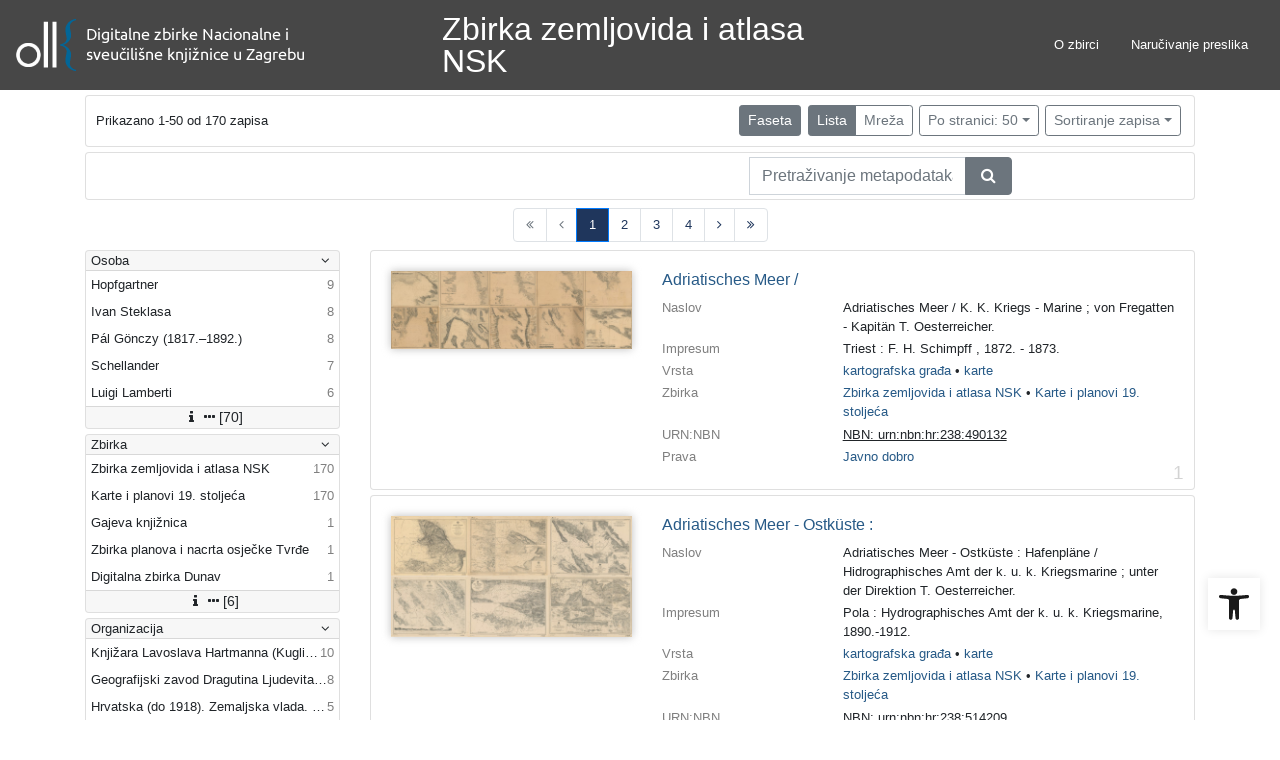

--- FILE ---
content_type: text/html; charset=UTF-8
request_url: https://digitalna.nsk.hr/zbirka-zemljovida-nsk/?pr=l&mrx%5B-%5D%5B549383%5D=a&ps=50
body_size: 21006
content:
<!DOCTYPE html><html lang="hr"><head><title>NSK digitalna</title><meta name="viewport" content="width=device-width, initial-scale=1"><link rel="canonical" href="https://digitalna.nsk.hr/?pr=l&mrx%5B-%5D%5B549383%5D=a&ps=50&page=1&facet=n&view=list" /><link href="./lib/font-awesome/4.7.0/css/font-awesome.min.css" rel="stylesheet"><link rel="stylesheet" href="https://cdn.jsdelivr.net/npm/bootstrap@4.6.2/dist/css/bootstrap.min.css" integrity="sha384-xOolHFLEh07PJGoPkLv1IbcEPTNtaed2xpHsD9ESMhqIYd0nLMwNLD69Npy4HI+N" crossorigin="anonymous"><script src="https://code.jquery.com/jquery-3.6.0.min.js" integrity="sha256-/xUj+3OJU5yExlq6GSYGSHk7tPXikynS7ogEvDej/m4=" crossorigin="anonymous"></script><script src="https://cdn.jsdelivr.net/npm/bootstrap@4.6.2/dist/js/bootstrap.bundle.min.js" integrity="sha384-Fy6S3B9q64WdZWQUiU+q4/2Lc9npb8tCaSX9FK7E8HnRr0Jz8D6OP9dO5Vg3Q9ct" crossorigin="anonymous"></script><script type="text/javascript">var PojoA11yOptions = {"focusable":"","enable_save":"1","save_expiration":"4"};</script><link href="./public/core/css/indigo.css?_vcore:131" rel="stylesheet"><link href="./public/core/css/accessibility.css?_vcore:131" rel="stylesheet"><link href="./public/core/css/accessibility-override.css?_vcore:131" rel="stylesheet"><link href="./public/core/css/header.css?_vcore:131" rel="stylesheet"><link href="./public/core/css/menu-tree.css?_vcore:131" rel="stylesheet"><link href="./public/core/css/footer.css?_vcore:131" rel="stylesheet"><link href="./public/core/css/indigoLogo2.css?_vcore:131" rel="stylesheet"><link href="./public/core/css/infoToolbar.css?_vcore:131" rel="stylesheet"><link href="./public/core/css/queryToolbar.css?_vcore:131" rel="stylesheet"><link href="./public/core/css/recordViewer.css?_vcore:131" rel="stylesheet"><link href="./public/core/css/popover.css?_vcore:131" rel="stylesheet"><link href="./public/core/css/pagination.css?_vcore:131" rel="stylesheet"><link href="./public/core/css/spinners/line-scale.css?_vcore:131" rel="stylesheet"><link href="./public/core/css/facet.css?_vcore:131" rel="stylesheet"><link href="./public/core/css/singleFacet.css?_vcore:131" rel="stylesheet"><link href="./public/core/css/singleFacetCheckbox.css?_vcore:131" rel="stylesheet"><link href="./public/core/css/singleFacetInfo.css?_vcore:131" rel="stylesheet"><link href="./public/core/css/recordInfo.css?_vcore:131" rel="stylesheet"><link href="./public/core/css/navigationDrawer.css?_vcore:131" rel="stylesheet"><link href="./public/core/css/infoToolbarWithFacet.css?_vcore:131" rel="stylesheet"><link href="./public/core/css/recordList.css?_vcore:131" rel="stylesheet"><link href="./public/core/css/metadataValue.css?_vcore:131" rel="stylesheet"><link href="./public/core/css/modal.css?_vcore:131" rel="stylesheet"><link href="./public/portal/css/main.css?_vcore:131" rel="stylesheet"><meta property="og:title" content="NSK digitalna"><style>/* body text */

body, .dropdown-item, .indigo-markdown > h1 {
font-family: "Helvetica Neue", Helvetica, Arial, sans-serif;
}

@media (min-width: 992px) {
body, .dropdown-item {
font-size: smaller;
}

.indigo-markdown > h1 {
font-size: 1.5rem;
}

.indigo-markdown > h2 {
font-size: 1.2rem;
}

}

/* record details */

.indigo-recordinfo-title {
font-weight: normal;
}

.indigo-recordinfo-label, .indigo-recordlistitem-label {
font-style: normal;
}

.indigo-similar-records-header {
padding-top: 0.5rem;
padding-bottom: 0.5rem;
}

/* metadata links in record details */

.indigo-metadatavalue-concept, .indigo-recordlistitem-title {
color: #275a87;
}

.indigo-metadatavalue-concept:hover, .indigo-recordlistitem-title:hover {
    color: indigo;
}

/* navbar */

@media (max-width: 991.99px) {
.indigo-navbar {
background-color:  #1a1a1a;
min-height: 80px;
border-bottom: 0;
}
}

@media (min-width: 992px) {
.indigo-navbar {
background-color:  #1a1a1aCC;
min-height: 80px;
border-bottom: 0;
}

body.landing > .indigo-navbar {
z-index: 9;
position: absolute;
top: 0;
left: 0;
right: 0;
width: 100%;
}

#indigo-toggle-btn > ul > li > a {
color: #FFF;
font-size: small;
}
}

.indigo-navbar-text {
color: #FFF;
font-size: 2rem;
}

.indigo-navbar-text-wrap .indigo-navbar-text {
font-weight: 500;
}

.navbar-light .navbar-toggler-icon {
background-image: url("data:image/svg+xml,%3csvg xmlns='http://www.w3.org/2000/svg' width='30' height='30' viewBox='0 0 30 30'%3e%3cpath stroke='rgb(255,255,255)' stroke-linecap='round' stroke-miterlimit='10' stroke-width='2' d='M4 7h22M4 15h22M4 23h22'/%3e%3c/svg%3e");
}

/* section */

.indigo-sh2-text {
font-weight: unset;
}

/* card */

.card-img-top {
  object-position: center top;
}

.indigo-s5-card:hover {
opacity: 0.9;
}

/* carousel */

.carousel-caption {
text-align: right;
}

.indigo-carousel-caption {
background-color: transparent;
}

.indigo-carousel-title {
font-size: 12px;
font-weight: 500;
}

@media (max-width: 992px) {
.indigo-carousel-inner {
    height: 40vh;
}
}

@media (min-width: 992px) {
.indigo-carousel-inner {
    height: 60vh;
}
}

/*.carousel, .navbar {
box-shadow: 5px 5px 10px #BBB;
}*/

/* searchbar */

body > div.indigo-container:nth-child(4) > div.indigo-searchbar {
margin-top: -85px;
}

/* accessibility toolbar */

#pojo-a11y-toolbar > div.pojo-a11y-toolbar-toggle > a > svg {
  fill: #1a1a1a;
}

/* footer */

.indigo-footer {
background-color: #1a1a1a;
}

.indigo-footer-before {
margin-top: 0.5rem;
margin-bottom: 0.5rem;
}

body > div.indigo-footer > div > div.indigo-footer-before > div > div >  .indigo-container {
padding-left: 0;
padding-right: 0;
}

.indigo-footer .row {
    color: #8b8c8d;
}

.logo2-top-line {
    background-color: #8b8c8d;
}

/* prozor faseta */

.indigo-single-facet-content {
columns: 1;
}

.indigo-facet-item-more > i.fa.fa-sort-amount-desc.fa-fw {
    display: none;
}</style></head><body class="full-h"><div class="indigo-navigation-drawer"><div class="indigo-navigation-drawer-toolbar"><button class="btn btn-sm btn-secondary indigo-navigation-drawer-close-button" onclick="Indigo.Front.NavigationDrawer.toggleDrawer();"><i class="fa fa-times"></i></button></div><div class="indigo-navigation-drawer-content"></div></div><nav class="navbar navbar-expand-lg indigo-navbar navbar-light indigo-navbar-lmr"><a class=" navbar-brand" href="../" title="Digitalne zbirke NSK"><img class="indigo-navbar-logo" src="./edb6zs2a/main/r/jm/e9h/rjme9hnolmjo.png"></a><a class=" navbar-brand" href="./" title="Zbirka zemljovida i atlasa NSK"><div class="indigo-navbar-text-wrap"><span class="indigo-navbar-text">Zbirka zemljovida i atlasa NSK</span></div></a><button class="navbar-toggler indigo-toggle-button" type="button" data-toggle="collapse" data-target="#indigo-toggle-btn"><span class="navbar-toggler-icon"></span></button><div class="navbar-collapse collapse justify-content-end" id="indigo-toggle-btn"><ul class="navbar-nav"><li class="nav-item indigo-navbar-nav-item"><a class="nav-link indigo-navbar-option" href="./?ct=&amp;key=kartografska-o-zbirci">O zbirci</a></li><li class="nav-item indigo-navbar-nav-item"><a class="nav-link indigo-navbar-option" href="./?ct=&amp;key=order-copy-atlasi-nsk">Naručivanje preslika</a></li></ul></div></nav><div class="container-lg indigo-container main-content"><div class="card card-body indigo-infotoolbar"><div class="row"><div class="col-md-4 col-sm-12 indigo-infotoolbar-text">Prikazano 1-50 od 170 zapisa</div><div class="col-md-8 col-sm-12 indigo-infotoolbar-action"><div class="btn btn-sm btn-secondary" onclick="Indigo.Front.Facet.toggle(); Indigo.Front.Facet.toggleDrawerForFacets();" id="facet_toggle_button">Faseta</div><div class="btn-group indigo-infotoolbar-btn-group"><a class="btn btn-sm btn-secondary" href="./?pr=l&mrx%5B-%5D%5B549383%5D=a&ps=50&view=list&page=1">Lista</a><a class="btn btn-sm btn-outline-secondary" href="./?pr=l&mrx%5B-%5D%5B549383%5D=a&ps=50&view=grid&page=1">Mreža</a></div><div class="dropdown indigo-pagesize-dropdown"><button data-toggle="dropdown" class="btn btn-sm btn-outline-secondary dropdown-toggle indigo-pagesize-dropdown-toggle-button">Po stranici: 50</button><div class="dropdown-menu indigo-pagesize-dropdown-menu"><a rel="nofollow" class="dropdown-item indigo-pagesize-dropdown-item" href="./?pr=l&amp;mrx%5B-%5D%5B549383%5D=a&amp;ps=10">10</a><a rel="nofollow" class="dropdown-item indigo-pagesize-dropdown-item" href="./?pr=l&amp;mrx%5B-%5D%5B549383%5D=a&amp;ps=25">25</a><a rel="nofollow" class="dropdown-item indigo-pagesize-dropdown-item" href="./?pr=l&amp;mrx%5B-%5D%5B549383%5D=a&amp;ps=50">50</a><a rel="nofollow" class="dropdown-item indigo-pagesize-dropdown-item" href="./?pr=l&amp;mrx%5B-%5D%5B549383%5D=a&amp;ps=100">100</a></div></div><div class="dropdown indigo-sort-dropdown"><button data-toggle="dropdown" class="btn btn-sm btn-outline-secondary dropdown-toggle indigo-sort-dropdown-toggle-button">Sortiranje zapisa</button><div class="dropdown-menu dropdown-menu-right indigo-sort-dropdown-menu"><a rel="nofollow" class="dropdown-item indigo-sort-dropdown-item" href="./?pr=l&amp;mrx%5B-%5D%5B549383%5D=a&amp;ps=50&amp;oby=rmr&amp;obyt=a">A-&gt;Z</a><a rel="nofollow" class="dropdown-item indigo-sort-dropdown-item" href="./?pr=l&amp;mrx%5B-%5D%5B549383%5D=a&amp;ps=50&amp;oby=rmr&amp;obyt=d">Z-&gt;A</a></div></div></div></div></div><div class="card card-body p-1 mb-1"><div class="row d-flex justify-content-end"><div class="col-sm-12 col-md-5"><div class="indigo-searchbar"><form method="get" autocomplete="off" id="indigo_searchbar_form"><div class="input-group"><input type="hidden" name="pr" value="l"><input class="form-control indigo-searchbar-input" type="text" name="msq" placeholder="Pretraživanje metapodataka" onfocus="this.select();" required="required"><input type="hidden" name="mrx[-][549383]" value="a"><input type="hidden" name="ps" value="50"><div class="input-group-append indigo-searchbar-button-holder"><button class="btn btn-secondary indigo-searchbar-button" type="submit" title="Pretraži"><i class="fa fa-search fa-fw"></i></button></div></div></form></div></div></div></div><nav><ul class="pagination justify-content-center indigo-pagination"><li class="page-item disabled indigo-pagination-item"><div class="page-link indigo-pagination-link"><i class="fa fa-angle-double-left"></i></div></li><li class="page-item disabled indigo-pagination-item"><div class="page-link indigo-pagination-link"><i class="fa fa-angle-left"></i></div></li><li class="page-item active indigo-pagination-item"><a class="page-link indigo-pagination-link" href="./?pr=l&mrx%5B-%5D%5B549383%5D=a&ps=50&page=1">1</a><span class="sr-only">(current)</span></li><li class="page-item indigo-pagination-item"><a class="page-link indigo-pagination-link" href="./?pr=l&mrx%5B-%5D%5B549383%5D=a&ps=50&page=2">2</a></li><li class="page-item indigo-pagination-item"><a class="page-link indigo-pagination-link" href="./?pr=l&mrx%5B-%5D%5B549383%5D=a&ps=50&page=3">3</a></li><li class="page-item indigo-pagination-item"><a class="page-link indigo-pagination-link" href="./?pr=l&mrx%5B-%5D%5B549383%5D=a&ps=50&page=4">4</a></li><li class="page-item indigo-pagination-item"><a class="page-link indigo-pagination-link" href="./?pr=l&mrx%5B-%5D%5B549383%5D=a&ps=50&page=2"><i class="fa fa-angle-right"></i></a></li><li class="page-item indigo-pagination-item"><a class="page-link indigo-pagination-link" href="./?pr=l&mrx%5B-%5D%5B549383%5D=a&ps=50&page=4"><i class="fa fa-angle-double-right"></i></a></li></ul></nav><div class="row"><div class="d-none d-md-block col-3 indigo-record-list-facet" data-route="./api.php?pr=facets&mrx%5B-%5D%5B549383%5D=a&ps=50"></div><div class="col indigo-record-list-items"><div class="card card-body indigo-recordlistitem"><div class="row"><div class="col-md-4 col-sm-12 text-center"><a href="./?pr=i&id=22076"><img class="img-fluid indigo-recordlistitem-image" src="edb6zs2a/rep/2/gm/mo4/2gmmo4h3n2ng.jpg" alt="Adriatisches Meer /"></a><div class="indigo-recordlistitem-image-toolbar-option"></div></div><div class="col-md-8 col-sm-12"><a class="indigo-recordlistitem-title" href="./?pr=i&id=22076">Adriatisches Meer /</a><div class="indigo-recordlistitem-metadata"><div class="row indigo-recordlistitem-metadata-row"><div class="col-md-4 col-sm-12"><div class="indigo-recordlistitem-label">Naslov</div></div><div class="col-md-8 col-sm-12"><span class="indigo-metadatavalue-none">Adriatisches Meer / K. K. Kriegs - Marine ; von Fregatten - Kapitän T. Oesterreicher.</span></div></div><div class="row indigo-recordlistitem-metadata-row"><div class="col-md-4 col-sm-12"><div class="indigo-recordlistitem-label">Impresum</div></div><div class="col-md-8 col-sm-12"><span class="indigo-metadatavalue-none">Triest : F. H. Schimpff , 1872. - 1873.</span></div></div><div class="row indigo-recordlistitem-metadata-row"><div class="col-md-4 col-sm-12"><div class="indigo-recordlistitem-label">Vrsta</div></div><div class="col-md-8 col-sm-12"><a class="indigo-metadatavalue-concept indigo-pointer" tabindex="0" data-ad='fictx=10197&rictx=22076&ri=549161&title=kartografska+gra%C4%91a' onclick="Indigo.Front.fieldPopover(event);" data-toggle="popover">kartografska građa</a> &#149; <a class="indigo-metadatavalue-concept indigo-pointer" tabindex="0" data-ad='fictx=10197&rictx=22076&ri=553141&title=karte' onclick="Indigo.Front.fieldPopover(event);" data-toggle="popover">karte</a></div></div><div class="row indigo-recordlistitem-metadata-row"><div class="col-md-4 col-sm-12"><div class="indigo-recordlistitem-label">Zbirka</div></div><div class="col-md-8 col-sm-12"><a class="indigo-metadatavalue-concept indigo-pointer" tabindex="0" data-ad='fictx=10206&rictx=22076&ri=549211&title=Zbirka+zemljovida+i+atlasa+NSK' onclick="Indigo.Front.fieldPopover(event);" data-toggle="popover">Zbirka zemljovida i atlasa NSK</a> &#149; <a class="indigo-metadatavalue-concept indigo-pointer" tabindex="0" data-ad='fictx=10206&rictx=22076&ri=549383&title=Karte+i+planovi+19.+stolje%C4%87a' onclick="Indigo.Front.fieldPopover(event);" data-toggle="popover">Karte i planovi 19. stoljeća</a></div></div><div class="row indigo-recordlistitem-metadata-row"><div class="col-md-4 col-sm-12"><div class="indigo-recordlistitem-label">URN:NBN</div></div><div class="col-md-8 col-sm-12"><a class="indigo-metadatavalue-url" href="http://urn.nsk.hr/urn:nbn:hr:238:490132" target="_blank">NBN: urn:nbn:hr:238:490132</a></div></div><div class="row indigo-recordlistitem-metadata-row"><div class="col-md-4 col-sm-12"><div class="indigo-recordlistitem-label">Prava</div></div><div class="col-md-8 col-sm-12"><a class="indigo-metadatavalue-concept indigo-pointer" tabindex="0" data-ad='fictx=10209&rictx=22076&ri=553237&title=Javno+dobro' onclick="Indigo.Front.fieldPopover(event);" data-toggle="popover">Javno dobro</a></div></div></div></div></div><div class="indigo-record-list-record-index">1</div></div><div class="card card-body indigo-recordlistitem"><div class="row"><div class="col-md-4 col-sm-12 text-center"><a href="./?pr=i&id=22089"><img class="img-fluid indigo-recordlistitem-image" src="edb6zs2a/rep/5/re/v21/5rev21ibza5g.jpg" alt="Adriatisches Meer - Ostküste :"></a><div class="indigo-recordlistitem-image-toolbar-option"></div></div><div class="col-md-8 col-sm-12"><a class="indigo-recordlistitem-title" href="./?pr=i&id=22089">Adriatisches Meer - Ostküste :</a><div class="indigo-recordlistitem-metadata"><div class="row indigo-recordlistitem-metadata-row"><div class="col-md-4 col-sm-12"><div class="indigo-recordlistitem-label">Naslov</div></div><div class="col-md-8 col-sm-12"><span class="indigo-metadatavalue-none">Adriatisches Meer - Ostküste : Hafenpläne / Hidrographisches Amt der k. u. k. Kriegsmarine ; unter der Direktion T. Oesterreicher.</span></div></div><div class="row indigo-recordlistitem-metadata-row"><div class="col-md-4 col-sm-12"><div class="indigo-recordlistitem-label">Impresum</div></div><div class="col-md-8 col-sm-12"><span class="indigo-metadatavalue-none">Pola : Hydrographisches Amt der k. u. k. Kriegsmarine, 1890.-1912.</span></div></div><div class="row indigo-recordlistitem-metadata-row"><div class="col-md-4 col-sm-12"><div class="indigo-recordlistitem-label">Vrsta</div></div><div class="col-md-8 col-sm-12"><a class="indigo-metadatavalue-concept indigo-pointer" tabindex="0" data-ad='fictx=10197&rictx=22089&ri=549161&title=kartografska+gra%C4%91a' onclick="Indigo.Front.fieldPopover(event);" data-toggle="popover">kartografska građa</a> &#149; <a class="indigo-metadatavalue-concept indigo-pointer" tabindex="0" data-ad='fictx=10197&rictx=22089&ri=553141&title=karte' onclick="Indigo.Front.fieldPopover(event);" data-toggle="popover">karte</a></div></div><div class="row indigo-recordlistitem-metadata-row"><div class="col-md-4 col-sm-12"><div class="indigo-recordlistitem-label">Zbirka</div></div><div class="col-md-8 col-sm-12"><a class="indigo-metadatavalue-concept indigo-pointer" tabindex="0" data-ad='fictx=10206&rictx=22089&ri=549211&title=Zbirka+zemljovida+i+atlasa+NSK' onclick="Indigo.Front.fieldPopover(event);" data-toggle="popover">Zbirka zemljovida i atlasa NSK</a> &#149; <a class="indigo-metadatavalue-concept indigo-pointer" tabindex="0" data-ad='fictx=10206&rictx=22089&ri=549383&title=Karte+i+planovi+19.+stolje%C4%87a' onclick="Indigo.Front.fieldPopover(event);" data-toggle="popover">Karte i planovi 19. stoljeća</a></div></div><div class="row indigo-recordlistitem-metadata-row"><div class="col-md-4 col-sm-12"><div class="indigo-recordlistitem-label">URN:NBN</div></div><div class="col-md-8 col-sm-12"><a class="indigo-metadatavalue-url" href="http://urn.nsk.hr/urn:nbn:hr:238:514209" target="_blank">NBN: urn:nbn:hr:238:514209</a></div></div><div class="row indigo-recordlistitem-metadata-row"><div class="col-md-4 col-sm-12"><div class="indigo-recordlistitem-label">Prava</div></div><div class="col-md-8 col-sm-12"><a class="indigo-metadatavalue-concept indigo-pointer" tabindex="0" data-ad='fictx=10209&rictx=22089&ri=553237&title=Javno+dobro' onclick="Indigo.Front.fieldPopover(event);" data-toggle="popover">Javno dobro</a></div></div></div></div></div><div class="indigo-record-list-record-index">2</div></div><div class="card card-body indigo-recordlistitem"><div class="row"><div class="col-md-4 col-sm-12 text-center"><a href="./?pr=i&id=676277"><img class="img-fluid indigo-recordlistitem-image" src="edb6zs2a/rep/g/d3/v2t/gd3v2tb63628.jpg" alt="[Agram]. "></a><div class="indigo-recordlistitem-image-toolbar-option"></div></div><div class="col-md-8 col-sm-12"><a class="indigo-recordlistitem-title" href="./?pr=i&id=676277">[Agram]. </a><div class="indigo-recordlistitem-metadata"><div class="row indigo-recordlistitem-metadata-row"><div class="col-md-4 col-sm-12"><div class="indigo-recordlistitem-label">Naslov</div></div><div class="col-md-8 col-sm-12"><span class="indigo-metadatavalue-none">[Agram].</span></div></div><div class="row indigo-recordlistitem-metadata-row"><div class="col-md-4 col-sm-12"><div class="indigo-recordlistitem-label">Impresum</div></div><div class="col-md-8 col-sm-12"><span class="indigo-metadatavalue-none">[S. l.] : [s. n.], 1874.</span></div></div><div class="row indigo-recordlistitem-metadata-row"><div class="col-md-4 col-sm-12"><div class="indigo-recordlistitem-label">Vrsta</div></div><div class="col-md-8 col-sm-12"><a class="indigo-metadatavalue-concept indigo-pointer" tabindex="0" data-ad='fictx=10197&rictx=676277&ri=549161&title=kartografska+gra%C4%91a' onclick="Indigo.Front.fieldPopover(event);" data-toggle="popover">kartografska građa</a> &#149; <a class="indigo-metadatavalue-concept indigo-pointer" tabindex="0" data-ad='fictx=10197&rictx=676277&ri=553141&title=karte' onclick="Indigo.Front.fieldPopover(event);" data-toggle="popover">karte</a></div></div><div class="row indigo-recordlistitem-metadata-row"><div class="col-md-4 col-sm-12"><div class="indigo-recordlistitem-label">Zbirka</div></div><div class="col-md-8 col-sm-12"><a class="indigo-metadatavalue-concept indigo-pointer" tabindex="0" data-ad='fictx=10206&rictx=676277&ri=549211&title=Zbirka+zemljovida+i+atlasa+NSK' onclick="Indigo.Front.fieldPopover(event);" data-toggle="popover">Zbirka zemljovida i atlasa NSK</a> &#149; <a class="indigo-metadatavalue-concept indigo-pointer" tabindex="0" data-ad='fictx=10206&rictx=676277&ri=549383&title=Karte+i+planovi+19.+stolje%C4%87a' onclick="Indigo.Front.fieldPopover(event);" data-toggle="popover">Karte i planovi 19. stoljeća</a></div></div><div class="row indigo-recordlistitem-metadata-row"><div class="col-md-4 col-sm-12"><div class="indigo-recordlistitem-label">URN:NBN</div></div><div class="col-md-8 col-sm-12"><a class="indigo-metadatavalue-url" href="http://urn.nsk.hr/urn:nbn:hr:238:320984" target="_blank">NBN: urn:nbn:hr:238:320984</a></div></div><div class="row indigo-recordlistitem-metadata-row"><div class="col-md-4 col-sm-12"><div class="indigo-recordlistitem-label">Prava</div></div><div class="col-md-8 col-sm-12"><a class="indigo-metadatavalue-concept indigo-pointer" tabindex="0" data-ad='fictx=10209&rictx=676277&ri=553237&title=Javno+dobro' onclick="Indigo.Front.fieldPopover(event);" data-toggle="popover">Javno dobro</a></div></div><div class="row indigo-recordlistitem-metadata-row"><div class="col-md-4 col-sm-12"><div class="indigo-recordlistitem-label">Pristup</div></div><div class="col-md-8 col-sm-12"><a class="indigo-metadatavalue-concept indigo-pointer" tabindex="0" data-ad='fictx=10764&rictx=676277&ri=628426&title=Slobodan+pristup' onclick="Indigo.Front.fieldPopover(event);" data-toggle="popover">Slobodan pristup</a></div></div></div></div></div><div class="indigo-record-list-record-index">3</div></div><div class="card card-body indigo-recordlistitem"><div class="row"><div class="col-md-4 col-sm-12 text-center"><a href="./?pr=i&id=607191"><img class="img-fluid indigo-recordlistitem-image" src="edb6zs2a/repd/r/pa/21c/rpa21c539nop.jpg" alt="Agram sammt Umgebung."></a><div class="indigo-recordlistitem-image-toolbar-option"></div></div><div class="col-md-8 col-sm-12"><a class="indigo-recordlistitem-title" href="./?pr=i&id=607191">Agram sammt Umgebung.</a><div class="indigo-recordlistitem-metadata"><div class="row indigo-recordlistitem-metadata-row"><div class="col-md-4 col-sm-12"><div class="indigo-recordlistitem-label">Naslov</div></div><div class="col-md-8 col-sm-12"><span class="indigo-metadatavalue-none">Agram sammt Umgebung.</span></div></div><div class="row indigo-recordlistitem-metadata-row"><div class="col-md-4 col-sm-12"><div class="indigo-recordlistitem-label">Impresum</div></div><div class="col-md-8 col-sm-12"><span class="indigo-metadatavalue-none">Wien : [s. n.], 1853/4.</span></div></div><div class="row indigo-recordlistitem-metadata-row"><div class="col-md-4 col-sm-12"><div class="indigo-recordlistitem-label">Vrsta</div></div><div class="col-md-8 col-sm-12"><a class="indigo-metadatavalue-concept indigo-pointer" tabindex="0" data-ad='fictx=10197&rictx=607191&ri=549161&title=kartografska+gra%C4%91a' onclick="Indigo.Front.fieldPopover(event);" data-toggle="popover">kartografska građa</a> &#149; <a class="indigo-metadatavalue-concept indigo-pointer" tabindex="0" data-ad='fictx=10197&rictx=607191&ri=549414&title=planovi+i+nacrti' onclick="Indigo.Front.fieldPopover(event);" data-toggle="popover">planovi i nacrti</a></div></div><div class="row indigo-recordlistitem-metadata-row"><div class="col-md-4 col-sm-12"><div class="indigo-recordlistitem-label">Zbirka</div></div><div class="col-md-8 col-sm-12"><a class="indigo-metadatavalue-concept indigo-pointer" tabindex="0" data-ad='fictx=10206&rictx=607191&ri=549211&title=Zbirka+zemljovida+i+atlasa+NSK' onclick="Indigo.Front.fieldPopover(event);" data-toggle="popover">Zbirka zemljovida i atlasa NSK</a> &#149; <a class="indigo-metadatavalue-concept indigo-pointer" tabindex="0" data-ad='fictx=10206&rictx=607191&ri=549383&title=Karte+i+planovi+19.+stolje%C4%87a' onclick="Indigo.Front.fieldPopover(event);" data-toggle="popover">Karte i planovi 19. stoljeća</a></div></div><div class="row indigo-recordlistitem-metadata-row"><div class="col-md-4 col-sm-12"><div class="indigo-recordlistitem-label">URN:NBN</div></div><div class="col-md-8 col-sm-12"><a class="indigo-metadatavalue-url" href="http://urn.nsk.hr/urn:nbn:hr:238:041796" target="_blank">NBN: urn:nbn:hr:238:041796</a></div></div><div class="row indigo-recordlistitem-metadata-row"><div class="col-md-4 col-sm-12"><div class="indigo-recordlistitem-label">Prava</div></div><div class="col-md-8 col-sm-12"><a class="indigo-metadatavalue-concept indigo-pointer" tabindex="0" data-ad='fictx=10209&rictx=607191&ri=553237&title=Javno+dobro' onclick="Indigo.Front.fieldPopover(event);" data-toggle="popover">Javno dobro</a></div></div></div></div></div><div class="indigo-record-list-record-index">4</div></div><div class="card card-body indigo-recordlistitem"><div class="row"><div class="col-md-4 col-sm-12 text-center"><a href="./?pr=i&id=574084"><img class="img-fluid indigo-recordlistitem-image" src="edb6zs2a/repd/g/27/3jt/g273jtp3l3lr.jpg" alt="Agram   : XIII."></a><div class="indigo-recordlistitem-image-toolbar-option"></div></div><div class="col-md-8 col-sm-12"><a class="indigo-recordlistitem-title" href="./?pr=i&id=574084">Agram   : XIII.</a><div class="indigo-recordlistitem-metadata"><div class="row indigo-recordlistitem-metadata-row"><div class="col-md-4 col-sm-12"><div class="indigo-recordlistitem-label">Naslov</div></div><div class="col-md-8 col-sm-12"><span class="indigo-metadatavalue-none">Agram : XIII.</span></div></div><div class="row indigo-recordlistitem-metadata-row"><div class="col-md-4 col-sm-12"><div class="indigo-recordlistitem-label">Impresum</div></div><div class="col-md-8 col-sm-12"><span class="indigo-metadatavalue-none">[S. l. : s. n., ca 1875.].</span></div></div><div class="row indigo-recordlistitem-metadata-row"><div class="col-md-4 col-sm-12"><div class="indigo-recordlistitem-label">Vrsta</div></div><div class="col-md-8 col-sm-12"><a class="indigo-metadatavalue-concept indigo-pointer" tabindex="0" data-ad='fictx=10197&rictx=574084&ri=549161&title=kartografska+gra%C4%91a' onclick="Indigo.Front.fieldPopover(event);" data-toggle="popover">kartografska građa</a> &#149; <a class="indigo-metadatavalue-concept indigo-pointer" tabindex="0" data-ad='fictx=10197&rictx=574084&ri=553141&title=karte' onclick="Indigo.Front.fieldPopover(event);" data-toggle="popover">karte</a></div></div><div class="row indigo-recordlistitem-metadata-row"><div class="col-md-4 col-sm-12"><div class="indigo-recordlistitem-label">Zbirka</div></div><div class="col-md-8 col-sm-12"><a class="indigo-metadatavalue-concept indigo-pointer" tabindex="0" data-ad='fictx=10206&rictx=574084&ri=549211&title=Zbirka+zemljovida+i+atlasa+NSK' onclick="Indigo.Front.fieldPopover(event);" data-toggle="popover">Zbirka zemljovida i atlasa NSK</a> &#149; <a class="indigo-metadatavalue-concept indigo-pointer" tabindex="0" data-ad='fictx=10206&rictx=574084&ri=549383&title=Karte+i+planovi+19.+stolje%C4%87a' onclick="Indigo.Front.fieldPopover(event);" data-toggle="popover">Karte i planovi 19. stoljeća</a></div></div><div class="row indigo-recordlistitem-metadata-row"><div class="col-md-4 col-sm-12"><div class="indigo-recordlistitem-label">URN:NBN</div></div><div class="col-md-8 col-sm-12"><a class="indigo-metadatavalue-url" href="http://urn.nsk.hr/urn:nbn:hr:238:913325" target="_blank">NBN: urn:nbn:hr:238:913325</a></div></div><div class="row indigo-recordlistitem-metadata-row"><div class="col-md-4 col-sm-12"><div class="indigo-recordlistitem-label">Prava</div></div><div class="col-md-8 col-sm-12"><a class="indigo-metadatavalue-concept indigo-pointer" tabindex="0" data-ad='fictx=10209&rictx=574084&ri=553237&title=Javno+dobro' onclick="Indigo.Front.fieldPopover(event);" data-toggle="popover">Javno dobro</a></div></div><div class="row indigo-recordlistitem-metadata-row"><div class="col-md-4 col-sm-12"><div class="indigo-recordlistitem-label">Pristup</div></div><div class="col-md-8 col-sm-12"><a class="indigo-metadatavalue-concept indigo-pointer" tabindex="0" data-ad='fictx=10764&rictx=574084&ri=628426&title=Slobodan+pristup' onclick="Indigo.Front.fieldPopover(event);" data-toggle="popover">Slobodan pristup</a></div></div></div></div></div><div class="indigo-record-list-record-index">5</div></div><div class="card card-body indigo-recordlistitem"><div class="row"><div class="col-md-4 col-sm-12 text-center"><a href="./?pr=i&id=10388"><img class="img-fluid indigo-recordlistitem-image" src="edb6zs2a/repd/g/lm/eoh/glmeohn691o4.jpg" alt="Agram (Zagreb)."></a><div class="indigo-recordlistitem-image-toolbar-option"></div></div><div class="col-md-8 col-sm-12"><a class="indigo-recordlistitem-title" href="./?pr=i&id=10388">Agram (Zagreb).</a><div class="indigo-recordlistitem-metadata"><div class="row indigo-recordlistitem-metadata-row"><div class="col-md-4 col-sm-12"><div class="indigo-recordlistitem-label">Naslov</div></div><div class="col-md-8 col-sm-12"><span class="indigo-metadatavalue-none">Agram (Zagreb).</span></div></div><div class="row indigo-recordlistitem-metadata-row"><div class="col-md-4 col-sm-12"><div class="indigo-recordlistitem-label">Impresum</div></div><div class="col-md-8 col-sm-12"><span class="indigo-metadatavalue-none">Zagreb : [s. n.], [ca 1890.].</span></div></div><div class="row indigo-recordlistitem-metadata-row"><div class="col-md-4 col-sm-12"><div class="indigo-recordlistitem-label">Vrsta</div></div><div class="col-md-8 col-sm-12"><a class="indigo-metadatavalue-concept indigo-pointer" tabindex="0" data-ad='fictx=10197&rictx=10388&ri=549161&title=kartografska+gra%C4%91a' onclick="Indigo.Front.fieldPopover(event);" data-toggle="popover">kartografska građa</a> &#149; <a class="indigo-metadatavalue-concept indigo-pointer" tabindex="0" data-ad='fictx=10197&rictx=10388&ri=549414&title=planovi+i+nacrti' onclick="Indigo.Front.fieldPopover(event);" data-toggle="popover">planovi i nacrti</a></div></div><div class="row indigo-recordlistitem-metadata-row"><div class="col-md-4 col-sm-12"><div class="indigo-recordlistitem-label">Zbirka</div></div><div class="col-md-8 col-sm-12"><a class="indigo-metadatavalue-concept indigo-pointer" tabindex="0" data-ad='fictx=10206&rictx=10388&ri=549211&title=Zbirka+zemljovida+i+atlasa+NSK' onclick="Indigo.Front.fieldPopover(event);" data-toggle="popover">Zbirka zemljovida i atlasa NSK</a> &#149; <a class="indigo-metadatavalue-concept indigo-pointer" tabindex="0" data-ad='fictx=10206&rictx=10388&ri=549383&title=Karte+i+planovi+19.+stolje%C4%87a' onclick="Indigo.Front.fieldPopover(event);" data-toggle="popover">Karte i planovi 19. stoljeća</a></div></div><div class="row indigo-recordlistitem-metadata-row"><div class="col-md-4 col-sm-12"><div class="indigo-recordlistitem-label">URN:NBN</div></div><div class="col-md-8 col-sm-12"><a class="indigo-metadatavalue-url" href="http://urn.nsk.hr/urn:nbn:hr:238:782145" target="_blank">NBN: urn:nbn:hr:238:782145</a></div></div><div class="row indigo-recordlistitem-metadata-row"><div class="col-md-4 col-sm-12"><div class="indigo-recordlistitem-label">Prava</div></div><div class="col-md-8 col-sm-12"><a class="indigo-metadatavalue-concept indigo-pointer" tabindex="0" data-ad='fictx=10209&rictx=10388&ri=553237&title=Javno+dobro' onclick="Indigo.Front.fieldPopover(event);" data-toggle="popover">Javno dobro</a></div></div><div class="row indigo-recordlistitem-metadata-row"><div class="col-md-4 col-sm-12"><div class="indigo-recordlistitem-label">Pristup</div></div><div class="col-md-8 col-sm-12"><a class="indigo-metadatavalue-concept indigo-pointer" tabindex="0" data-ad='fictx=10764&rictx=10388&ri=628426&title=Slobodan+pristup' onclick="Indigo.Front.fieldPopover(event);" data-toggle="popover">Slobodan pristup</a></div></div></div></div></div><div class="indigo-record-list-record-index">6</div></div><div class="card card-body indigo-recordlistitem"><div class="row"><div class="col-md-4 col-sm-12 text-center"><a href="./?pr=i&id=22094"><img class="img-fluid indigo-recordlistitem-image" src="edb6zs2a/rep/j/gn/75k/jgn75ktm1l8r.jpg" alt="Bai Castelli und Kanal Spalmadori."></a><div class="indigo-recordlistitem-image-toolbar-option"></div></div><div class="col-md-8 col-sm-12"><a class="indigo-recordlistitem-title" href="./?pr=i&id=22094">Bai Castelli und Kanal Spalmadori.</a><div class="indigo-recordlistitem-metadata"><div class="row indigo-recordlistitem-metadata-row"><div class="col-md-4 col-sm-12"><div class="indigo-recordlistitem-label">Naslov</div></div><div class="col-md-8 col-sm-12"><span class="indigo-metadatavalue-none">Bai Castelli und Kanal Spalmadori.</span></div></div><div class="row indigo-recordlistitem-metadata-row"><div class="col-md-4 col-sm-12"><div class="indigo-recordlistitem-label">Impresum</div></div><div class="col-md-8 col-sm-12"><span class="indigo-metadatavalue-none">1892.</span></div></div><div class="row indigo-recordlistitem-metadata-row"><div class="col-md-4 col-sm-12"><div class="indigo-recordlistitem-label">Vrsta</div></div><div class="col-md-8 col-sm-12"><a class="indigo-metadatavalue-concept indigo-pointer" tabindex="0" data-ad='fictx=10197&rictx=22094&ri=549161&title=kartografska+gra%C4%91a' onclick="Indigo.Front.fieldPopover(event);" data-toggle="popover">kartografska građa</a> &#149; <a class="indigo-metadatavalue-concept indigo-pointer" tabindex="0" data-ad='fictx=10197&rictx=22094&ri=553141&title=karte' onclick="Indigo.Front.fieldPopover(event);" data-toggle="popover">karte</a></div></div><div class="row indigo-recordlistitem-metadata-row"><div class="col-md-4 col-sm-12"><div class="indigo-recordlistitem-label">Zbirka</div></div><div class="col-md-8 col-sm-12"><a class="indigo-metadatavalue-concept indigo-pointer" tabindex="0" data-ad='fictx=10206&rictx=22094&ri=549211&title=Zbirka+zemljovida+i+atlasa+NSK' onclick="Indigo.Front.fieldPopover(event);" data-toggle="popover">Zbirka zemljovida i atlasa NSK</a> &#149; <a class="indigo-metadatavalue-concept indigo-pointer" tabindex="0" data-ad='fictx=10206&rictx=22094&ri=549383&title=Karte+i+planovi+19.+stolje%C4%87a' onclick="Indigo.Front.fieldPopover(event);" data-toggle="popover">Karte i planovi 19. stoljeća</a></div></div><div class="row indigo-recordlistitem-metadata-row"><div class="col-md-4 col-sm-12"><div class="indigo-recordlistitem-label">URN:NBN</div></div><div class="col-md-8 col-sm-12"><a class="indigo-metadatavalue-url" href="http://urn.nsk.hr/urn:nbn:hr:238:089132" target="_blank">NBN: urn:nbn:hr:238:089132</a></div></div><div class="row indigo-recordlistitem-metadata-row"><div class="col-md-4 col-sm-12"><div class="indigo-recordlistitem-label">Prava</div></div><div class="col-md-8 col-sm-12"><a class="indigo-metadatavalue-concept indigo-pointer" tabindex="0" data-ad='fictx=10209&rictx=22094&ri=553237&title=Javno+dobro' onclick="Indigo.Front.fieldPopover(event);" data-toggle="popover">Javno dobro</a></div></div></div></div></div><div class="indigo-record-list-record-index">7</div></div><div class="card card-body indigo-recordlistitem"><div class="row"><div class="col-md-4 col-sm-12 text-center"><a href="./?pr=i&id=22387"><img class="img-fluid indigo-recordlistitem-image" src="edb6zs2a/rep/3/gl/meo/3glmeoh887pr.jpg" alt="Báni Kerület   : közigazgatási térképe  / rajzolta Hatsek Ignacz."></a><div class="indigo-recordlistitem-image-toolbar-option"></div></div><div class="col-md-8 col-sm-12"><a class="indigo-recordlistitem-title" href="./?pr=i&id=22387">Báni Kerület   : közigazgatási térképe  / rajzolta Hatsek Ignacz.</a><div class="indigo-recordlistitem-metadata"><div class="row indigo-recordlistitem-metadata-row"><div class="col-md-4 col-sm-12"><div class="indigo-recordlistitem-label">Naslov</div></div><div class="col-md-8 col-sm-12"><span class="indigo-metadatavalue-none">Báni Kerület : közigazgatási térképe / rajzolta Hatsek Ignacz.</span></div></div><div class="row indigo-recordlistitem-metadata-row"><div class="col-md-4 col-sm-12"><div class="indigo-recordlistitem-label">Autor</div></div><div class="col-md-8 col-sm-12"><a class="indigo-metadatavalue-concept indigo-pointer" tabindex="0" data-ad='fictx=10181&rictx=22387&ri=388062&title=Ignacz+Hatsek' onclick="Indigo.Front.fieldPopover(event);" data-toggle="popover">Ignacz Hatsek</a></div></div><div class="row indigo-recordlistitem-metadata-row"><div class="col-md-4 col-sm-12"><div class="indigo-recordlistitem-label">Impresum</div></div><div class="col-md-8 col-sm-12"><span class="indigo-metadatavalue-none">Budapesten : Posner Károly Lajos ; Rautmann Frigyes, [1880.].</span></div></div><div class="row indigo-recordlistitem-metadata-row"><div class="col-md-4 col-sm-12"><div class="indigo-recordlistitem-label">Vrsta</div></div><div class="col-md-8 col-sm-12"><a class="indigo-metadatavalue-concept indigo-pointer" tabindex="0" data-ad='fictx=10197&rictx=22387&ri=549161&title=kartografska+gra%C4%91a' onclick="Indigo.Front.fieldPopover(event);" data-toggle="popover">kartografska građa</a> &#149; <a class="indigo-metadatavalue-concept indigo-pointer" tabindex="0" data-ad='fictx=10197&rictx=22387&ri=553141&title=karte' onclick="Indigo.Front.fieldPopover(event);" data-toggle="popover">karte</a></div></div><div class="row indigo-recordlistitem-metadata-row"><div class="col-md-4 col-sm-12"><div class="indigo-recordlistitem-label">Zbirka</div></div><div class="col-md-8 col-sm-12"><a class="indigo-metadatavalue-concept indigo-pointer" tabindex="0" data-ad='fictx=10206&rictx=22387&ri=549211&title=Zbirka+zemljovida+i+atlasa+NSK' onclick="Indigo.Front.fieldPopover(event);" data-toggle="popover">Zbirka zemljovida i atlasa NSK</a> &#149; <a class="indigo-metadatavalue-concept indigo-pointer" tabindex="0" data-ad='fictx=10206&rictx=22387&ri=549383&title=Karte+i+planovi+19.+stolje%C4%87a' onclick="Indigo.Front.fieldPopover(event);" data-toggle="popover">Karte i planovi 19. stoljeća</a></div></div><div class="row indigo-recordlistitem-metadata-row"><div class="col-md-4 col-sm-12"><div class="indigo-recordlistitem-label">URN:NBN</div></div><div class="col-md-8 col-sm-12"><a class="indigo-metadatavalue-url" href="http://urn.nsk.hr/urn:nbn:hr:238:720177" target="_blank">NBN: urn:nbn:hr:238:720177</a></div></div><div class="row indigo-recordlistitem-metadata-row"><div class="col-md-4 col-sm-12"><div class="indigo-recordlistitem-label">Prava</div></div><div class="col-md-8 col-sm-12"><a class="indigo-metadatavalue-concept indigo-pointer" tabindex="0" data-ad='fictx=10209&rictx=22387&ri=553237&title=Javno+dobro' onclick="Indigo.Front.fieldPopover(event);" data-toggle="popover">Javno dobro</a></div></div><div class="row indigo-recordlistitem-metadata-row"><div class="col-md-4 col-sm-12"><div class="indigo-recordlistitem-label">Pristup</div></div><div class="col-md-8 col-sm-12"><a class="indigo-metadatavalue-concept indigo-pointer" tabindex="0" data-ad='fictx=10764&rictx=22387&ri=628426&title=Slobodan+pristup' onclick="Indigo.Front.fieldPopover(event);" data-toggle="popover">Slobodan pristup</a></div></div></div></div></div><div class="indigo-record-list-record-index">8</div></div><div class="card card-body indigo-recordlistitem"><div class="row"><div class="col-md-4 col-sm-12 text-center"><a href="./?pr=i&id=22341"><img class="img-fluid indigo-recordlistitem-image" src="edb6zs2a/rep/6/g7/7vl/6g77vltv368g.jpg" alt="Belovár - Körös vármegye térképe   / tervezte Gönczy Pál."></a><div class="indigo-recordlistitem-image-toolbar-option"></div></div><div class="col-md-8 col-sm-12"><a class="indigo-recordlistitem-title" href="./?pr=i&id=22341">Belovár - Körös vármegye térképe   / tervezte Gönczy Pál.</a><div class="indigo-recordlistitem-metadata"><div class="row indigo-recordlistitem-metadata-row"><div class="col-md-4 col-sm-12"><div class="indigo-recordlistitem-label">Naslov</div></div><div class="col-md-8 col-sm-12"><span class="indigo-metadatavalue-none">Belovár - Körös vármegye térképe / tervezte Gönczy Pál.</span></div></div><div class="row indigo-recordlistitem-metadata-row"><div class="col-md-4 col-sm-12"><div class="indigo-recordlistitem-label">Autor</div></div><div class="col-md-8 col-sm-12"><a class="indigo-metadatavalue-concept indigo-pointer" tabindex="0" data-ad='fictx=10181&rictx=22341&ri=455674&title=P%C3%A1l+G%C3%B6nczy+%281817.%E2%80%931892.%29' onclick="Indigo.Front.fieldPopover(event);" data-toggle="popover">Pál Gönczy (1817.–1892.)</a></div></div><div class="row indigo-recordlistitem-metadata-row"><div class="col-md-4 col-sm-12"><div class="indigo-recordlistitem-label">Impresum</div></div><div class="col-md-8 col-sm-12"><span class="indigo-metadatavalue-none">Budapesten : Posner Károly Lajos és fia, 1893.</span></div></div><div class="row indigo-recordlistitem-metadata-row"><div class="col-md-4 col-sm-12"><div class="indigo-recordlistitem-label">Vrsta</div></div><div class="col-md-8 col-sm-12"><a class="indigo-metadatavalue-concept indigo-pointer" tabindex="0" data-ad='fictx=10197&rictx=22341&ri=549161&title=kartografska+gra%C4%91a' onclick="Indigo.Front.fieldPopover(event);" data-toggle="popover">kartografska građa</a> &#149; <a class="indigo-metadatavalue-concept indigo-pointer" tabindex="0" data-ad='fictx=10197&rictx=22341&ri=553141&title=karte' onclick="Indigo.Front.fieldPopover(event);" data-toggle="popover">karte</a></div></div><div class="row indigo-recordlistitem-metadata-row"><div class="col-md-4 col-sm-12"><div class="indigo-recordlistitem-label">Zbirka</div></div><div class="col-md-8 col-sm-12"><a class="indigo-metadatavalue-concept indigo-pointer" tabindex="0" data-ad='fictx=10206&rictx=22341&ri=549211&title=Zbirka+zemljovida+i+atlasa+NSK' onclick="Indigo.Front.fieldPopover(event);" data-toggle="popover">Zbirka zemljovida i atlasa NSK</a> &#149; <a class="indigo-metadatavalue-concept indigo-pointer" tabindex="0" data-ad='fictx=10206&rictx=22341&ri=549383&title=Karte+i+planovi+19.+stolje%C4%87a' onclick="Indigo.Front.fieldPopover(event);" data-toggle="popover">Karte i planovi 19. stoljeća</a></div></div><div class="row indigo-recordlistitem-metadata-row"><div class="col-md-4 col-sm-12"><div class="indigo-recordlistitem-label">URN:NBN</div></div><div class="col-md-8 col-sm-12"><a class="indigo-metadatavalue-url" href="http://urn.nsk.hr/urn:nbn:hr:238:297384" target="_blank">NBN: urn:nbn:hr:238:297384</a></div></div><div class="row indigo-recordlistitem-metadata-row"><div class="col-md-4 col-sm-12"><div class="indigo-recordlistitem-label">Prava</div></div><div class="col-md-8 col-sm-12"><a class="indigo-metadatavalue-concept indigo-pointer" tabindex="0" data-ad='fictx=10209&rictx=22341&ri=553237&title=Javno+dobro' onclick="Indigo.Front.fieldPopover(event);" data-toggle="popover">Javno dobro</a></div></div><div class="row indigo-recordlistitem-metadata-row"><div class="col-md-4 col-sm-12"><div class="indigo-recordlistitem-label">Pristup</div></div><div class="col-md-8 col-sm-12"><a class="indigo-metadatavalue-concept indigo-pointer" tabindex="0" data-ad='fictx=10764&rictx=22341&ri=628426&title=Slobodan+pristup' onclick="Indigo.Front.fieldPopover(event);" data-toggle="popover">Slobodan pristup</a></div></div></div></div></div><div class="indigo-record-list-record-index">9</div></div><div class="card card-body indigo-recordlistitem"><div class="row"><div class="col-md-4 col-sm-12 text-center"><a href="./?pr=i&id=13874"><img class="img-fluid indigo-recordlistitem-image" src="edb6zs2a/rep/3/gl/meo/3glmeoh79a2r.jpg" alt="Burgas   : P. 12."></a><div class="indigo-recordlistitem-image-toolbar-option"></div></div><div class="col-md-8 col-sm-12"><a class="indigo-recordlistitem-title" href="./?pr=i&id=13874">Burgas   : P. 12.</a><div class="indigo-recordlistitem-metadata"><div class="row indigo-recordlistitem-metadata-row"><div class="col-md-4 col-sm-12"><div class="indigo-recordlistitem-label">Naslov</div></div><div class="col-md-8 col-sm-12"><span class="indigo-metadatavalue-none">Burgas : P. 12.</span></div></div><div class="row indigo-recordlistitem-metadata-row"><div class="col-md-4 col-sm-12"><div class="indigo-recordlistitem-label">Vrsta</div></div><div class="col-md-8 col-sm-12"><a class="indigo-metadatavalue-concept indigo-pointer" tabindex="0" data-ad='fictx=10197&rictx=13874&ri=549161&title=kartografska+gra%C4%91a' onclick="Indigo.Front.fieldPopover(event);" data-toggle="popover">kartografska građa</a> &#149; <a class="indigo-metadatavalue-concept indigo-pointer" tabindex="0" data-ad='fictx=10197&rictx=13874&ri=553141&title=karte' onclick="Indigo.Front.fieldPopover(event);" data-toggle="popover">karte</a></div></div><div class="row indigo-recordlistitem-metadata-row"><div class="col-md-4 col-sm-12"><div class="indigo-recordlistitem-label">Zbirka</div></div><div class="col-md-8 col-sm-12"><a class="indigo-metadatavalue-concept indigo-pointer" tabindex="0" data-ad='fictx=10206&rictx=13874&ri=549211&title=Zbirka+zemljovida+i+atlasa+NSK' onclick="Indigo.Front.fieldPopover(event);" data-toggle="popover">Zbirka zemljovida i atlasa NSK</a> &#149; <a class="indigo-metadatavalue-concept indigo-pointer" tabindex="0" data-ad='fictx=10206&rictx=13874&ri=549383&title=Karte+i+planovi+19.+stolje%C4%87a' onclick="Indigo.Front.fieldPopover(event);" data-toggle="popover">Karte i planovi 19. stoljeća</a></div></div><div class="row indigo-recordlistitem-metadata-row"><div class="col-md-4 col-sm-12"><div class="indigo-recordlistitem-label">URN:NBN</div></div><div class="col-md-8 col-sm-12"><a class="indigo-metadatavalue-url" href="http://urn.nsk.hr/urn:nbn:hr:238:804552" target="_blank">NBN: urn:nbn:hr:238:804552</a></div></div><div class="row indigo-recordlistitem-metadata-row"><div class="col-md-4 col-sm-12"><div class="indigo-recordlistitem-label">Prava</div></div><div class="col-md-8 col-sm-12"><a class="indigo-metadatavalue-concept indigo-pointer" tabindex="0" data-ad='fictx=10209&rictx=13874&ri=553237&title=Javno+dobro' onclick="Indigo.Front.fieldPopover(event);" data-toggle="popover">Javno dobro</a></div></div><div class="row indigo-recordlistitem-metadata-row"><div class="col-md-4 col-sm-12"><div class="indigo-recordlistitem-label">Pristup</div></div><div class="col-md-8 col-sm-12"><a class="indigo-metadatavalue-concept indigo-pointer" tabindex="0" data-ad='fictx=10764&rictx=13874&ri=628426&title=Slobodan+pristup' onclick="Indigo.Front.fieldPopover(event);" data-toggle="popover">Slobodan pristup</a></div></div></div></div></div><div class="indigo-record-list-record-index">10</div></div><div class="card card-body indigo-recordlistitem"><div class="row"><div class="col-md-4 col-sm-12 text-center"><a href="./?pr=i&id=13875"><img class="img-fluid indigo-recordlistitem-image" src="edb6zs2a/rep/o/go/7p2/ogo7p2tz2nag.jpg" alt="Cap Gülgrad   : Q. 11."></a><div class="indigo-recordlistitem-image-toolbar-option"></div></div><div class="col-md-8 col-sm-12"><a class="indigo-recordlistitem-title" href="./?pr=i&id=13875">Cap Gülgrad   : Q. 11.</a><div class="indigo-recordlistitem-metadata"><div class="row indigo-recordlistitem-metadata-row"><div class="col-md-4 col-sm-12"><div class="indigo-recordlistitem-label">Naslov</div></div><div class="col-md-8 col-sm-12"><span class="indigo-metadatavalue-none">Cap Gülgrad : Q. 11.</span></div></div><div class="row indigo-recordlistitem-metadata-row"><div class="col-md-4 col-sm-12"><div class="indigo-recordlistitem-label">Vrsta</div></div><div class="col-md-8 col-sm-12"><a class="indigo-metadatavalue-concept indigo-pointer" tabindex="0" data-ad='fictx=10197&rictx=13875&ri=549161&title=kartografska+gra%C4%91a' onclick="Indigo.Front.fieldPopover(event);" data-toggle="popover">kartografska građa</a> &#149; <a class="indigo-metadatavalue-concept indigo-pointer" tabindex="0" data-ad='fictx=10197&rictx=13875&ri=553141&title=karte' onclick="Indigo.Front.fieldPopover(event);" data-toggle="popover">karte</a></div></div><div class="row indigo-recordlistitem-metadata-row"><div class="col-md-4 col-sm-12"><div class="indigo-recordlistitem-label">Zbirka</div></div><div class="col-md-8 col-sm-12"><a class="indigo-metadatavalue-concept indigo-pointer" tabindex="0" data-ad='fictx=10206&rictx=13875&ri=549211&title=Zbirka+zemljovida+i+atlasa+NSK' onclick="Indigo.Front.fieldPopover(event);" data-toggle="popover">Zbirka zemljovida i atlasa NSK</a> &#149; <a class="indigo-metadatavalue-concept indigo-pointer" tabindex="0" data-ad='fictx=10206&rictx=13875&ri=549383&title=Karte+i+planovi+19.+stolje%C4%87a' onclick="Indigo.Front.fieldPopover(event);" data-toggle="popover">Karte i planovi 19. stoljeća</a></div></div><div class="row indigo-recordlistitem-metadata-row"><div class="col-md-4 col-sm-12"><div class="indigo-recordlistitem-label">URN:NBN</div></div><div class="col-md-8 col-sm-12"><a class="indigo-metadatavalue-url" href="http://urn.nsk.hr/urn:nbn:hr:238:690122" target="_blank">NBN: urn:nbn:hr:238:690122</a></div></div><div class="row indigo-recordlistitem-metadata-row"><div class="col-md-4 col-sm-12"><div class="indigo-recordlistitem-label">Prava</div></div><div class="col-md-8 col-sm-12"><a class="indigo-metadatavalue-concept indigo-pointer" tabindex="0" data-ad='fictx=10209&rictx=13875&ri=553237&title=Javno+dobro' onclick="Indigo.Front.fieldPopover(event);" data-toggle="popover">Javno dobro</a></div></div><div class="row indigo-recordlistitem-metadata-row"><div class="col-md-4 col-sm-12"><div class="indigo-recordlistitem-label">Pristup</div></div><div class="col-md-8 col-sm-12"><a class="indigo-metadatavalue-concept indigo-pointer" tabindex="0" data-ad='fictx=10764&rictx=13875&ri=628426&title=Slobodan+pristup' onclick="Indigo.Front.fieldPopover(event);" data-toggle="popover">Slobodan pristup</a></div></div></div></div></div><div class="indigo-record-list-record-index">11</div></div><div class="card card-body indigo-recordlistitem"><div class="row"><div class="col-md-4 col-sm-12 text-center"><a href="./?pr=i&id=17290"><img class="img-fluid indigo-recordlistitem-image" src="edb6zs2a/rep/1/g2/73j/1g273jt516lr.jpg" alt="Carta delle Provincie Illiriche   : coloro diversi stabilimenti : con una parte degli stati limitrofi  / incisa G. [Giovanni Baptista] Bordiga."></a><div class="indigo-recordlistitem-image-toolbar-option"></div></div><div class="col-md-8 col-sm-12"><a class="indigo-recordlistitem-title" href="./?pr=i&id=17290">Carta delle Provincie Illiriche   : coloro diversi stabilimenti : con una parte degli stati limitrofi  / incisa G. [Giovanni Baptista] Bordiga.</a><div class="indigo-recordlistitem-metadata"><div class="row indigo-recordlistitem-metadata-row"><div class="col-md-4 col-sm-12"><div class="indigo-recordlistitem-label">Naslov</div></div><div class="col-md-8 col-sm-12"><span class="indigo-metadatavalue-none">Carta delle Provincie Illiriche : coloro diversi stabilimenti : con una parte degli stati limitrofi / incisa G. [Giovanni Baptista] Bordiga.</span></div></div><div class="row indigo-recordlistitem-metadata-row"><div class="col-md-4 col-sm-12"><div class="indigo-recordlistitem-label">Autor</div></div><div class="col-md-8 col-sm-12"><a class="indigo-metadatavalue-concept indigo-pointer" tabindex="0" data-ad='fictx=10181&rictx=17290&ri=116591&title=Giovanni+Baptista+Bordiga' onclick="Indigo.Front.fieldPopover(event);" data-toggle="popover">Giovanni Baptista Bordiga</a></div></div><div class="row indigo-recordlistitem-metadata-row"><div class="col-md-4 col-sm-12"><div class="indigo-recordlistitem-label">Impresum</div></div><div class="col-md-8 col-sm-12"><span class="indigo-metadatavalue-none">[Roma : s. n.], 1813.</span></div></div><div class="row indigo-recordlistitem-metadata-row"><div class="col-md-4 col-sm-12"><div class="indigo-recordlistitem-label">Vrsta</div></div><div class="col-md-8 col-sm-12"><a class="indigo-metadatavalue-concept indigo-pointer" tabindex="0" data-ad='fictx=10197&rictx=17290&ri=549161&title=kartografska+gra%C4%91a' onclick="Indigo.Front.fieldPopover(event);" data-toggle="popover">kartografska građa</a> &#149; <a class="indigo-metadatavalue-concept indigo-pointer" tabindex="0" data-ad='fictx=10197&rictx=17290&ri=553141&title=karte' onclick="Indigo.Front.fieldPopover(event);" data-toggle="popover">karte</a></div></div><div class="row indigo-recordlistitem-metadata-row"><div class="col-md-4 col-sm-12"><div class="indigo-recordlistitem-label">Zbirka</div></div><div class="col-md-8 col-sm-12"><a class="indigo-metadatavalue-concept indigo-pointer" tabindex="0" data-ad='fictx=10206&rictx=17290&ri=549211&title=Zbirka+zemljovida+i+atlasa+NSK' onclick="Indigo.Front.fieldPopover(event);" data-toggle="popover">Zbirka zemljovida i atlasa NSK</a> &#149; <a class="indigo-metadatavalue-concept indigo-pointer" tabindex="0" data-ad='fictx=10206&rictx=17290&ri=549334&title=Gajeva+knji%C5%BEnica' onclick="Indigo.Front.fieldPopover(event);" data-toggle="popover">Gajeva knjižnica</a> &#149; <a class="indigo-metadatavalue-concept indigo-pointer" tabindex="0" data-ad='fictx=10206&rictx=17290&ri=549383&title=Karte+i+planovi+19.+stolje%C4%87a' onclick="Indigo.Front.fieldPopover(event);" data-toggle="popover">Karte i planovi 19. stoljeća</a></div></div><div class="row indigo-recordlistitem-metadata-row"><div class="col-md-4 col-sm-12"><div class="indigo-recordlistitem-label">URN:NBN</div></div><div class="col-md-8 col-sm-12"><a class="indigo-metadatavalue-url" href="http://urn.nsk.hr/urn:nbn:hr:238:758078" target="_blank">NBN: urn:nbn:hr:238:758078</a></div></div><div class="row indigo-recordlistitem-metadata-row"><div class="col-md-4 col-sm-12"><div class="indigo-recordlistitem-label">Prava</div></div><div class="col-md-8 col-sm-12"><a class="indigo-metadatavalue-concept indigo-pointer" tabindex="0" data-ad='fictx=10209&rictx=17290&ri=553237&title=Javno+dobro' onclick="Indigo.Front.fieldPopover(event);" data-toggle="popover">Javno dobro</a></div></div><div class="row indigo-recordlistitem-metadata-row"><div class="col-md-4 col-sm-12"><div class="indigo-recordlistitem-label">Pristup</div></div><div class="col-md-8 col-sm-12"><a class="indigo-metadatavalue-concept indigo-pointer" tabindex="0" data-ad='fictx=10764&rictx=17290&ri=628426&title=Slobodan+pristup' onclick="Indigo.Front.fieldPopover(event);" data-toggle="popover">Slobodan pristup</a></div></div></div></div></div><div class="indigo-record-list-record-index">12</div></div><div class="card card-body indigo-recordlistitem"><div class="row"><div class="col-md-4 col-sm-12 text-center"><a href="./?pr=i&id=17326"><img class="img-fluid indigo-recordlistitem-image" src="edb6zs2a/rep/5/re/v21/5rev21i1pj5g.jpg" alt="Carta dell' Istria   / riveduta et aumentata dal Gio. [Giovani] Antonio Capelaris."></a><div class="indigo-recordlistitem-image-toolbar-option"></div></div><div class="col-md-8 col-sm-12"><a class="indigo-recordlistitem-title" href="./?pr=i&id=17326">Carta dell' Istria   / riveduta et aumentata dal Gio. [Giovani] Antonio Capelaris.</a><div class="indigo-recordlistitem-metadata"><div class="row indigo-recordlistitem-metadata-row"><div class="col-md-4 col-sm-12"><div class="indigo-recordlistitem-label">Naslov</div></div><div class="col-md-8 col-sm-12"><span class="indigo-metadatavalue-none">Carta dell' Istria / riveduta et aumentata dal Gio. [Giovani] Antonio Capelaris.</span></div></div><div class="row indigo-recordlistitem-metadata-row"><div class="col-md-4 col-sm-12"><div class="indigo-recordlistitem-label">Autor</div></div><div class="col-md-8 col-sm-12"><a class="indigo-metadatavalue-concept indigo-pointer" tabindex="0" data-ad='fictx=10181&rictx=17326&ri=286110&title=Giovanni+Antonio+de+Capellaris' onclick="Indigo.Front.fieldPopover(event);" data-toggle="popover">Giovanni Antonio de Capellaris</a></div></div><div class="row indigo-recordlistitem-metadata-row"><div class="col-md-4 col-sm-12"><div class="indigo-recordlistitem-label">Impresum</div></div><div class="col-md-8 col-sm-12"><span class="indigo-metadatavalue-none">Trieste : Publ. Giuseppe Gnesda, 1803.</span></div></div><div class="row indigo-recordlistitem-metadata-row"><div class="col-md-4 col-sm-12"><div class="indigo-recordlistitem-label">Vrsta</div></div><div class="col-md-8 col-sm-12"><a class="indigo-metadatavalue-concept indigo-pointer" tabindex="0" data-ad='fictx=10197&rictx=17326&ri=549161&title=kartografska+gra%C4%91a' onclick="Indigo.Front.fieldPopover(event);" data-toggle="popover">kartografska građa</a> &#149; <a class="indigo-metadatavalue-concept indigo-pointer" tabindex="0" data-ad='fictx=10197&rictx=17326&ri=553141&title=karte' onclick="Indigo.Front.fieldPopover(event);" data-toggle="popover">karte</a></div></div><div class="row indigo-recordlistitem-metadata-row"><div class="col-md-4 col-sm-12"><div class="indigo-recordlistitem-label">Zbirka</div></div><div class="col-md-8 col-sm-12"><a class="indigo-metadatavalue-concept indigo-pointer" tabindex="0" data-ad='fictx=10206&rictx=17326&ri=549211&title=Zbirka+zemljovida+i+atlasa+NSK' onclick="Indigo.Front.fieldPopover(event);" data-toggle="popover">Zbirka zemljovida i atlasa NSK</a> &#149; <a class="indigo-metadatavalue-concept indigo-pointer" tabindex="0" data-ad='fictx=10206&rictx=17326&ri=549383&title=Karte+i+planovi+19.+stolje%C4%87a' onclick="Indigo.Front.fieldPopover(event);" data-toggle="popover">Karte i planovi 19. stoljeća</a></div></div><div class="row indigo-recordlistitem-metadata-row"><div class="col-md-4 col-sm-12"><div class="indigo-recordlistitem-label">URN:NBN</div></div><div class="col-md-8 col-sm-12"><a class="indigo-metadatavalue-url" href="http://urn.nsk.hr/urn:nbn:hr:238:849467" target="_blank">NBN: urn:nbn:hr:238:849467</a></div></div><div class="row indigo-recordlistitem-metadata-row"><div class="col-md-4 col-sm-12"><div class="indigo-recordlistitem-label">Prava</div></div><div class="col-md-8 col-sm-12"><a class="indigo-metadatavalue-concept indigo-pointer" tabindex="0" data-ad='fictx=10209&rictx=17326&ri=553237&title=Javno+dobro' onclick="Indigo.Front.fieldPopover(event);" data-toggle="popover">Javno dobro</a></div></div><div class="row indigo-recordlistitem-metadata-row"><div class="col-md-4 col-sm-12"><div class="indigo-recordlistitem-label">Pristup</div></div><div class="col-md-8 col-sm-12"><a class="indigo-metadatavalue-concept indigo-pointer" tabindex="0" data-ad='fictx=10764&rictx=17326&ri=628426&title=Slobodan+pristup' onclick="Indigo.Front.fieldPopover(event);" data-toggle="popover">Slobodan pristup</a></div></div></div></div></div><div class="indigo-record-list-record-index">13</div></div><div class="card card-body indigo-recordlistitem"><div class="row"><div class="col-md-4 col-sm-12 text-center"><a href="./?pr=i&id=667777"><img class="img-fluid indigo-recordlistitem-image" src="edb6zs2a/rep/g/27/3jt/g273jtz9po7z.jpg" alt="Carta postale dell' Italia : costruita dietro i migliori materiali, dal capitano F. Arrigoni / Adriano Balbi"></a><div class="indigo-recordlistitem-image-toolbar-option"></div></div><div class="col-md-8 col-sm-12"><a class="indigo-recordlistitem-title" href="./?pr=i&id=667777">Carta postale dell' Italia : costruita dietro i migliori materiali, dal capitano F. Arrigoni / Adriano Balbi</a><div class="indigo-recordlistitem-metadata"><div class="row indigo-recordlistitem-metadata-row"><div class="col-md-4 col-sm-12"><div class="indigo-recordlistitem-label">Naslov</div></div><div class="col-md-8 col-sm-12"><span class="indigo-metadatavalue-none">Carta postale dell' Italia : costruita dietro i migliori materiali, dal capitano F. Arrigoni / Adriano Balbi</span></div></div><div class="row indigo-recordlistitem-metadata-row"><div class="col-md-4 col-sm-12"><div class="indigo-recordlistitem-label">Autor</div></div><div class="col-md-8 col-sm-12"><a class="indigo-metadatavalue-concept indigo-pointer" tabindex="0" data-ad='fictx=10181&rictx=667777&ri=667778&title=Adriano+Balbi+%281782.%E2%80%931848.%29' onclick="Indigo.Front.fieldPopover(event);" data-toggle="popover">Adriano Balbi (1782.–1848.)</a></div></div><div class="row indigo-recordlistitem-metadata-row"><div class="col-md-4 col-sm-12"><div class="indigo-recordlistitem-label">Impresum</div></div><div class="col-md-8 col-sm-12"><span class="indigo-metadatavalue-none">Milano : presso l'editore Paolo Obicini, 1846.</span></div></div><div class="row indigo-recordlistitem-metadata-row"><div class="col-md-4 col-sm-12"><div class="indigo-recordlistitem-label">Vrsta</div></div><div class="col-md-8 col-sm-12"><a class="indigo-metadatavalue-concept indigo-pointer" tabindex="0" data-ad='fictx=10197&rictx=667777&ri=549161&title=kartografska+gra%C4%91a' onclick="Indigo.Front.fieldPopover(event);" data-toggle="popover">kartografska građa</a> &#149; <a class="indigo-metadatavalue-concept indigo-pointer" tabindex="0" data-ad='fictx=10197&rictx=667777&ri=553141&title=karte' onclick="Indigo.Front.fieldPopover(event);" data-toggle="popover">karte</a></div></div><div class="row indigo-recordlistitem-metadata-row"><div class="col-md-4 col-sm-12"><div class="indigo-recordlistitem-label">Zbirka</div></div><div class="col-md-8 col-sm-12"><a class="indigo-metadatavalue-concept indigo-pointer" tabindex="0" data-ad='fictx=10206&rictx=667777&ri=549211&title=Zbirka+zemljovida+i+atlasa+NSK' onclick="Indigo.Front.fieldPopover(event);" data-toggle="popover">Zbirka zemljovida i atlasa NSK</a> &#149; <a class="indigo-metadatavalue-concept indigo-pointer" tabindex="0" data-ad='fictx=10206&rictx=667777&ri=549383&title=Karte+i+planovi+19.+stolje%C4%87a' onclick="Indigo.Front.fieldPopover(event);" data-toggle="popover">Karte i planovi 19. stoljeća</a></div></div><div class="row indigo-recordlistitem-metadata-row"><div class="col-md-4 col-sm-12"><div class="indigo-recordlistitem-label">URN:NBN</div></div><div class="col-md-8 col-sm-12"><a class="indigo-metadatavalue-url" href="http://urn.nsk.hr/urn:nbn:hr:238:197264" target="_blank">NBN: urn:nbn:hr:238:197264</a></div></div><div class="row indigo-recordlistitem-metadata-row"><div class="col-md-4 col-sm-12"><div class="indigo-recordlistitem-label">Prava</div></div><div class="col-md-8 col-sm-12"><a class="indigo-metadatavalue-concept indigo-pointer" tabindex="0" data-ad='fictx=10209&rictx=667777&ri=553237&title=Javno+dobro' onclick="Indigo.Front.fieldPopover(event);" data-toggle="popover">Javno dobro</a></div></div><div class="row indigo-recordlistitem-metadata-row"><div class="col-md-4 col-sm-12"><div class="indigo-recordlistitem-label">Pristup</div></div><div class="col-md-8 col-sm-12"><a class="indigo-metadatavalue-concept indigo-pointer" tabindex="0" data-ad='fictx=10764&rictx=667777&ri=628426&title=Slobodan+pristup' onclick="Indigo.Front.fieldPopover(event);" data-toggle="popover">Slobodan pristup</a></div></div></div></div></div><div class="indigo-record-list-record-index">14</div></div><div class="card card-body indigo-recordlistitem"><div class="row"><div class="col-md-4 col-sm-12 text-center"><a href="./?pr=i&id=22255"><img class="img-fluid indigo-recordlistitem-image" src="edb6zs2a/rep/o/go/7p2/ogo7p2t8z87g.jpg" alt="Carta prospettiva delle comuni censuarie della Dalmazia. Alleganta in doppia Scala del circolo di Cattaro e dei distretti di Ragusa e Ragusavecchia : secondo la nuova distrettuazione."></a><div class="indigo-recordlistitem-image-toolbar-option"></div></div><div class="col-md-8 col-sm-12"><a class="indigo-recordlistitem-title" href="./?pr=i&id=22255">Carta prospettiva delle comuni censuarie della Dalmazia. Alleganta in doppia Scala del circolo di Cattaro e dei distretti di Ragusa e Ragusavecchia : secondo la nuova distrettuazione.</a><div class="indigo-recordlistitem-metadata"><div class="row indigo-recordlistitem-metadata-row"><div class="col-md-4 col-sm-12"><div class="indigo-recordlistitem-label">Naslov</div></div><div class="col-md-8 col-sm-12"><span class="indigo-metadatavalue-none">Carta prospettiva delle comuni censuarie della Dalmazia. Alleganta in doppia Scala del circolo di Cattaro e dei distretti di Ragusa e Ragusavecchia : secondo la nuova distrettuazione.</span></div></div><div class="row indigo-recordlistitem-metadata-row"><div class="col-md-4 col-sm-12"><div class="indigo-recordlistitem-label">Impresum</div></div><div class="col-md-8 col-sm-12"><span class="indigo-metadatavalue-none">Zara : I. R. Archivio della Mappe Catastali, 1853.</span></div></div><div class="row indigo-recordlistitem-metadata-row"><div class="col-md-4 col-sm-12"><div class="indigo-recordlistitem-label">Vrsta</div></div><div class="col-md-8 col-sm-12"><a class="indigo-metadatavalue-concept indigo-pointer" tabindex="0" data-ad='fictx=10197&rictx=22255&ri=549161&title=kartografska+gra%C4%91a' onclick="Indigo.Front.fieldPopover(event);" data-toggle="popover">kartografska građa</a> &#149; <a class="indigo-metadatavalue-concept indigo-pointer" tabindex="0" data-ad='fictx=10197&rictx=22255&ri=553141&title=karte' onclick="Indigo.Front.fieldPopover(event);" data-toggle="popover">karte</a></div></div><div class="row indigo-recordlistitem-metadata-row"><div class="col-md-4 col-sm-12"><div class="indigo-recordlistitem-label">Zbirka</div></div><div class="col-md-8 col-sm-12"><a class="indigo-metadatavalue-concept indigo-pointer" tabindex="0" data-ad='fictx=10206&rictx=22255&ri=549211&title=Zbirka+zemljovida+i+atlasa+NSK' onclick="Indigo.Front.fieldPopover(event);" data-toggle="popover">Zbirka zemljovida i atlasa NSK</a> &#149; <a class="indigo-metadatavalue-concept indigo-pointer" tabindex="0" data-ad='fictx=10206&rictx=22255&ri=549383&title=Karte+i+planovi+19.+stolje%C4%87a' onclick="Indigo.Front.fieldPopover(event);" data-toggle="popover">Karte i planovi 19. stoljeća</a></div></div><div class="row indigo-recordlistitem-metadata-row"><div class="col-md-4 col-sm-12"><div class="indigo-recordlistitem-label">URN:NBN</div></div><div class="col-md-8 col-sm-12"><a class="indigo-metadatavalue-url" href="http://urn.nsk.hr/urn:nbn:hr:238:538984" target="_blank">NBN: urn:nbn:hr:238:538984</a></div></div><div class="row indigo-recordlistitem-metadata-row"><div class="col-md-4 col-sm-12"><div class="indigo-recordlistitem-label">Prava</div></div><div class="col-md-8 col-sm-12"><a class="indigo-metadatavalue-concept indigo-pointer" tabindex="0" data-ad='fictx=10209&rictx=22255&ri=553237&title=Javno+dobro' onclick="Indigo.Front.fieldPopover(event);" data-toggle="popover">Javno dobro</a></div></div><div class="row indigo-recordlistitem-metadata-row"><div class="col-md-4 col-sm-12"><div class="indigo-recordlistitem-label">Pristup</div></div><div class="col-md-8 col-sm-12"><a class="indigo-metadatavalue-concept indigo-pointer" tabindex="0" data-ad='fictx=10764&rictx=22255&ri=628426&title=Slobodan+pristup' onclick="Indigo.Front.fieldPopover(event);" data-toggle="popover">Slobodan pristup</a></div></div></div></div></div><div class="indigo-record-list-record-index">15</div></div><div class="card card-body indigo-recordlistitem"><div class="row"><div class="col-md-4 col-sm-12 text-center"><a href="./?pr=i&id=676460"><img class="img-fluid indigo-recordlistitem-image" src="edb6zs2a/rep/r/jm/e9h/rjme9hn8ap5l.jpg" alt="Carta topografica del comune di Grisignana / G. B. Sencig"></a><div class="indigo-recordlistitem-image-toolbar-option"></div></div><div class="col-md-8 col-sm-12"><a class="indigo-recordlistitem-title" href="./?pr=i&id=676460">Carta topografica del comune di Grisignana / G. B. Sencig</a><div class="indigo-recordlistitem-metadata"><div class="row indigo-recordlistitem-metadata-row"><div class="col-md-4 col-sm-12"><div class="indigo-recordlistitem-label">Naslov</div></div><div class="col-md-8 col-sm-12"><span class="indigo-metadatavalue-none">Carta topografica del comune di Grisignana / G. B. Sencig</span></div></div><div class="row indigo-recordlistitem-metadata-row"><div class="col-md-4 col-sm-12"><div class="indigo-recordlistitem-label">Autor</div></div><div class="col-md-8 col-sm-12"><a class="indigo-metadatavalue-concept indigo-pointer" tabindex="0" data-ad='fictx=10181&rictx=676460&ri=257950&title=G.+B.+Sencig' onclick="Indigo.Front.fieldPopover(event);" data-toggle="popover">G. B. Sencig</a></div></div><div class="row indigo-recordlistitem-metadata-row"><div class="col-md-4 col-sm-12"><div class="indigo-recordlistitem-label">Impresum</div></div><div class="col-md-8 col-sm-12"><span class="indigo-metadatavalue-none">Portole : [s. n.], 1887.</span></div></div><div class="row indigo-recordlistitem-metadata-row"><div class="col-md-4 col-sm-12"><div class="indigo-recordlistitem-label">Vrsta</div></div><div class="col-md-8 col-sm-12"><a class="indigo-metadatavalue-concept indigo-pointer" tabindex="0" data-ad='fictx=10197&rictx=676460&ri=549161&title=kartografska+gra%C4%91a' onclick="Indigo.Front.fieldPopover(event);" data-toggle="popover">kartografska građa</a> &#149; <a class="indigo-metadatavalue-concept indigo-pointer" tabindex="0" data-ad='fictx=10197&rictx=676460&ri=553141&title=karte' onclick="Indigo.Front.fieldPopover(event);" data-toggle="popover">karte</a></div></div><div class="row indigo-recordlistitem-metadata-row"><div class="col-md-4 col-sm-12"><div class="indigo-recordlistitem-label">Zbirka</div></div><div class="col-md-8 col-sm-12"><a class="indigo-metadatavalue-concept indigo-pointer" tabindex="0" data-ad='fictx=10206&rictx=676460&ri=549211&title=Zbirka+zemljovida+i+atlasa+NSK' onclick="Indigo.Front.fieldPopover(event);" data-toggle="popover">Zbirka zemljovida i atlasa NSK</a> &#149; <a class="indigo-metadatavalue-concept indigo-pointer" tabindex="0" data-ad='fictx=10206&rictx=676460&ri=549383&title=Karte+i+planovi+19.+stolje%C4%87a' onclick="Indigo.Front.fieldPopover(event);" data-toggle="popover">Karte i planovi 19. stoljeća</a></div></div><div class="row indigo-recordlistitem-metadata-row"><div class="col-md-4 col-sm-12"><div class="indigo-recordlistitem-label">URN:NBN</div></div><div class="col-md-8 col-sm-12"><a class="indigo-metadatavalue-url" href="http://urn.nsk.hr/urn:nbn:hr:238:046618" target="_blank">NBN: urn:nbn:hr:238:046618</a></div></div><div class="row indigo-recordlistitem-metadata-row"><div class="col-md-4 col-sm-12"><div class="indigo-recordlistitem-label">Prava</div></div><div class="col-md-8 col-sm-12"><a class="indigo-metadatavalue-concept indigo-pointer" tabindex="0" data-ad='fictx=10209&rictx=676460&ri=553237&title=Javno+dobro' onclick="Indigo.Front.fieldPopover(event);" data-toggle="popover">Javno dobro</a></div></div><div class="row indigo-recordlistitem-metadata-row"><div class="col-md-4 col-sm-12"><div class="indigo-recordlistitem-label">Pristup</div></div><div class="col-md-8 col-sm-12"><a class="indigo-metadatavalue-concept indigo-pointer" tabindex="0" data-ad='fictx=10764&rictx=676460&ri=628426&title=Slobodan+pristup' onclick="Indigo.Front.fieldPopover(event);" data-toggle="popover">Slobodan pristup</a></div></div></div></div></div><div class="indigo-record-list-record-index">16</div></div><div class="card card-body indigo-recordlistitem"><div class="row"><div class="col-md-4 col-sm-12 text-center"><a href="./?pr=i&id=657540"><img class="img-fluid indigo-recordlistitem-image" src="edb6zs2a/repd/r/a1/7ou/ra17ou6zde3a.jpg" alt="Carte de la Turquie d'Europe  / nouvellement dressée et dessinée par Al.s Konrad capitaine d'artillerie pensionné de S. M. J. & R. Ap. ; d'aprés G. Palma J. Riedl ; sur la nouvelle édition de la carte du géneral F. G. de Vaudoncourt"></a><div class="indigo-recordlistitem-image-toolbar-option"></div></div><div class="col-md-8 col-sm-12"><a class="indigo-recordlistitem-title" href="./?pr=i&id=657540">Carte de la Turquie d'Europe  / nouvellement dressée et dessinée par Al.s Konrad capitaine d'artillerie pensionné de S. M. J. &amp; R. Ap. ; d'aprés G. Palma J. Riedl ; sur la nouvelle édition de la carte du géneral F. G. de Vaudoncourt</a><div class="indigo-recordlistitem-metadata"><div class="row indigo-recordlistitem-metadata-row"><div class="col-md-4 col-sm-12"><div class="indigo-recordlistitem-label">Naslov</div></div><div class="col-md-8 col-sm-12"><span class="indigo-metadatavalue-none">Carte de la Turquie d'Europe / nouvellement dressée et dessinée par Al.s Konrad capitaine d'artillerie pensionné de S. M. J. &amp; R. Ap. ; d'aprés G. Palma J. Riedl ; sur la nouvelle édition de la carte du géneral F. G. de Vaudoncourt</span></div></div><div class="row indigo-recordlistitem-metadata-row"><div class="col-md-4 col-sm-12"><div class="indigo-recordlistitem-label">Autor</div></div><div class="col-md-8 col-sm-12"><a class="indigo-metadatavalue-concept indigo-pointer" tabindex="0" data-ad='fictx=10181&rictx=657540&ri=657541&title=Alois+Konrad' onclick="Indigo.Front.fieldPopover(event);" data-toggle="popover">Alois Konrad</a></div></div><div class="row indigo-recordlistitem-metadata-row"><div class="col-md-4 col-sm-12"><div class="indigo-recordlistitem-label">Impresum</div></div><div class="col-md-8 col-sm-12"><span class="indigo-metadatavalue-none">A Vienne : Artaria et Compagnie, 1828.</span></div></div><div class="row indigo-recordlistitem-metadata-row"><div class="col-md-4 col-sm-12"><div class="indigo-recordlistitem-label">Vrsta</div></div><div class="col-md-8 col-sm-12"><a class="indigo-metadatavalue-concept indigo-pointer" tabindex="0" data-ad='fictx=10197&rictx=657540&ri=549161&title=kartografska+gra%C4%91a' onclick="Indigo.Front.fieldPopover(event);" data-toggle="popover">kartografska građa</a> &#149; <a class="indigo-metadatavalue-concept indigo-pointer" tabindex="0" data-ad='fictx=10197&rictx=657540&ri=553141&title=karte' onclick="Indigo.Front.fieldPopover(event);" data-toggle="popover">karte</a></div></div><div class="row indigo-recordlistitem-metadata-row"><div class="col-md-4 col-sm-12"><div class="indigo-recordlistitem-label">Zbirka</div></div><div class="col-md-8 col-sm-12"><a class="indigo-metadatavalue-concept indigo-pointer" tabindex="0" data-ad='fictx=10206&rictx=657540&ri=549211&title=Zbirka+zemljovida+i+atlasa+NSK' onclick="Indigo.Front.fieldPopover(event);" data-toggle="popover">Zbirka zemljovida i atlasa NSK</a> &#149; <a class="indigo-metadatavalue-concept indigo-pointer" tabindex="0" data-ad='fictx=10206&rictx=657540&ri=549383&title=Karte+i+planovi+19.+stolje%C4%87a' onclick="Indigo.Front.fieldPopover(event);" data-toggle="popover">Karte i planovi 19. stoljeća</a></div></div><div class="row indigo-recordlistitem-metadata-row"><div class="col-md-4 col-sm-12"><div class="indigo-recordlistitem-label">URN:NBN</div></div><div class="col-md-8 col-sm-12"><a class="indigo-metadatavalue-url" href="http://urn.nsk.hr/urn:nbn:hr:238:611745" target="_blank">NBN: urn:nbn:hr:238:611745</a></div></div><div class="row indigo-recordlistitem-metadata-row"><div class="col-md-4 col-sm-12"><div class="indigo-recordlistitem-label">Prava</div></div><div class="col-md-8 col-sm-12"><a class="indigo-metadatavalue-concept indigo-pointer" tabindex="0" data-ad='fictx=10209&rictx=657540&ri=553237&title=Javno+dobro' onclick="Indigo.Front.fieldPopover(event);" data-toggle="popover">Javno dobro</a></div></div><div class="row indigo-recordlistitem-metadata-row"><div class="col-md-4 col-sm-12"><div class="indigo-recordlistitem-label">Pristup</div></div><div class="col-md-8 col-sm-12"><a class="indigo-metadatavalue-concept indigo-pointer" tabindex="0" data-ad='fictx=10764&rictx=657540&ri=628426&title=Slobodan+pristup' onclick="Indigo.Front.fieldPopover(event);" data-toggle="popover">Slobodan pristup</a></div></div></div></div></div><div class="indigo-record-list-record-index">17</div></div><div class="card card-body indigo-recordlistitem"><div class="row"><div class="col-md-4 col-sm-12 text-center"><a href="./?pr=i&id=574083"><img class="img-fluid indigo-recordlistitem-image" src="edb6zs2a/repd/r/zd/vli/rzdvli3vepor.jpg" alt="[Carte des Provinces Illyriennes : comprenant La Bosnie e Herzegovine le Monténéro et quelques pays adjacens / redigée par Gaetan Palma]."></a><div class="indigo-recordlistitem-image-toolbar-option"></div></div><div class="col-md-8 col-sm-12"><a class="indigo-recordlistitem-title" href="./?pr=i&id=574083">[Carte des Provinces Illyriennes : comprenant La Bosnie e Herzegovine le Monténéro et quelques pays adjacens / redigée par Gaetan Palma].</a><div class="indigo-recordlistitem-metadata"><div class="row indigo-recordlistitem-metadata-row"><div class="col-md-4 col-sm-12"><div class="indigo-recordlistitem-label">Naslov</div></div><div class="col-md-8 col-sm-12"><span class="indigo-metadatavalue-none">[Carte des Provinces Illyriennes : comprenant La Bosnie e Herzegovine le Monténéro et quelques pays adjacens / redigée par Gaetan Palma].</span></div></div><div class="row indigo-recordlistitem-metadata-row"><div class="col-md-4 col-sm-12"><div class="indigo-recordlistitem-label">Autor</div></div><div class="col-md-8 col-sm-12"><a class="indigo-metadatavalue-concept indigo-pointer" tabindex="0" data-ad='fictx=10181&rictx=574083&ri=52485&title=Gaetano+Palma' onclick="Indigo.Front.fieldPopover(event);" data-toggle="popover">Gaetano Palma</a></div></div><div class="row indigo-recordlistitem-metadata-row"><div class="col-md-4 col-sm-12"><div class="indigo-recordlistitem-label">Impresum</div></div><div class="col-md-8 col-sm-12"><span class="indigo-metadatavalue-none">[Trieste : s.n., ca 1812.].</span></div></div><div class="row indigo-recordlistitem-metadata-row"><div class="col-md-4 col-sm-12"><div class="indigo-recordlistitem-label">Vrsta</div></div><div class="col-md-8 col-sm-12"><a class="indigo-metadatavalue-concept indigo-pointer" tabindex="0" data-ad='fictx=10197&rictx=574083&ri=549161&title=kartografska+gra%C4%91a' onclick="Indigo.Front.fieldPopover(event);" data-toggle="popover">kartografska građa</a> &#149; <a class="indigo-metadatavalue-concept indigo-pointer" tabindex="0" data-ad='fictx=10197&rictx=574083&ri=553141&title=karte' onclick="Indigo.Front.fieldPopover(event);" data-toggle="popover">karte</a></div></div><div class="row indigo-recordlistitem-metadata-row"><div class="col-md-4 col-sm-12"><div class="indigo-recordlistitem-label">Zbirka</div></div><div class="col-md-8 col-sm-12"><a class="indigo-metadatavalue-concept indigo-pointer" tabindex="0" data-ad='fictx=10206&rictx=574083&ri=549211&title=Zbirka+zemljovida+i+atlasa+NSK' onclick="Indigo.Front.fieldPopover(event);" data-toggle="popover">Zbirka zemljovida i atlasa NSK</a> &#149; <a class="indigo-metadatavalue-concept indigo-pointer" tabindex="0" data-ad='fictx=10206&rictx=574083&ri=549383&title=Karte+i+planovi+19.+stolje%C4%87a' onclick="Indigo.Front.fieldPopover(event);" data-toggle="popover">Karte i planovi 19. stoljeća</a></div></div><div class="row indigo-recordlistitem-metadata-row"><div class="col-md-4 col-sm-12"><div class="indigo-recordlistitem-label">URN:NBN</div></div><div class="col-md-8 col-sm-12"><a class="indigo-metadatavalue-url" href="http://urn.nsk.hr/urn:nbn:hr:238:771630" target="_blank">NBN: urn:nbn:hr:238:771630</a></div></div><div class="row indigo-recordlistitem-metadata-row"><div class="col-md-4 col-sm-12"><div class="indigo-recordlistitem-label">Prava</div></div><div class="col-md-8 col-sm-12"><a class="indigo-metadatavalue-concept indigo-pointer" tabindex="0" data-ad='fictx=10209&rictx=574083&ri=553237&title=Javno+dobro' onclick="Indigo.Front.fieldPopover(event);" data-toggle="popover">Javno dobro</a></div></div><div class="row indigo-recordlistitem-metadata-row"><div class="col-md-4 col-sm-12"><div class="indigo-recordlistitem-label">Pristup</div></div><div class="col-md-8 col-sm-12"><a class="indigo-metadatavalue-concept indigo-pointer" tabindex="0" data-ad='fictx=10764&rictx=574083&ri=628426&title=Slobodan+pristup' onclick="Indigo.Front.fieldPopover(event);" data-toggle="popover">Slobodan pristup</a></div></div></div></div></div><div class="indigo-record-list-record-index">18</div></div><div class="card card-body indigo-recordlistitem"><div class="row"><div class="col-md-4 col-sm-12 text-center"><a href="./?pr=i&id=17237"><img class="img-fluid indigo-recordlistitem-image" src="edb6zs2a/rep/2/gm/mo4/2gmmo4h8k7jg.jpg" alt="Charte von dem Königreiche Kroazien   : mit Benützung der zuverläsigsten astronomisch-geographischen Beobachtungen  / bearbeitet und gezeichnet von Friedrich Wilhelm von Streit."></a><div class="indigo-recordlistitem-image-toolbar-option"></div></div><div class="col-md-8 col-sm-12"><a class="indigo-recordlistitem-title" href="./?pr=i&id=17237">Charte von dem Königreiche Kroazien   : mit Benützung der zuverläsigsten astronomisch-geographischen Beobachtungen  / bearbeitet und gezeichnet von Friedrich Wilhelm von Streit.</a><div class="indigo-recordlistitem-metadata"><div class="row indigo-recordlistitem-metadata-row"><div class="col-md-4 col-sm-12"><div class="indigo-recordlistitem-label">Naslov</div></div><div class="col-md-8 col-sm-12"><span class="indigo-metadatavalue-none">Charte von dem Königreiche Kroazien : mit Benützung der zuverläsigsten astronomisch-geographischen Beobachtungen / bearbeitet und gezeichnet von Friedrich Wilhelm von Streit.</span></div></div><div class="row indigo-recordlistitem-metadata-row"><div class="col-md-4 col-sm-12"><div class="indigo-recordlistitem-label">Autor</div></div><div class="col-md-8 col-sm-12"><a class="indigo-metadatavalue-concept indigo-pointer" tabindex="0" data-ad='fictx=10181&rictx=17237&ri=121952&title=Friedrich+Wilhelm+Streit' onclick="Indigo.Front.fieldPopover(event);" data-toggle="popover">Friedrich Wilhelm Streit</a></div></div><div class="row indigo-recordlistitem-metadata-row"><div class="col-md-4 col-sm-12"><div class="indigo-recordlistitem-label">Impresum</div></div><div class="col-md-8 col-sm-12"><span class="indigo-metadatavalue-none">Wien : Artaria et Comp., 1830.</span></div></div><div class="row indigo-recordlistitem-metadata-row"><div class="col-md-4 col-sm-12"><div class="indigo-recordlistitem-label">Vrsta</div></div><div class="col-md-8 col-sm-12"><a class="indigo-metadatavalue-concept indigo-pointer" tabindex="0" data-ad='fictx=10197&rictx=17237&ri=549161&title=kartografska+gra%C4%91a' onclick="Indigo.Front.fieldPopover(event);" data-toggle="popover">kartografska građa</a> &#149; <a class="indigo-metadatavalue-concept indigo-pointer" tabindex="0" data-ad='fictx=10197&rictx=17237&ri=553141&title=karte' onclick="Indigo.Front.fieldPopover(event);" data-toggle="popover">karte</a></div></div><div class="row indigo-recordlistitem-metadata-row"><div class="col-md-4 col-sm-12"><div class="indigo-recordlistitem-label">Zbirka</div></div><div class="col-md-8 col-sm-12"><a class="indigo-metadatavalue-concept indigo-pointer" tabindex="0" data-ad='fictx=10206&rictx=17237&ri=549211&title=Zbirka+zemljovida+i+atlasa+NSK' onclick="Indigo.Front.fieldPopover(event);" data-toggle="popover">Zbirka zemljovida i atlasa NSK</a> &#149; <a class="indigo-metadatavalue-concept indigo-pointer" tabindex="0" data-ad='fictx=10206&rictx=17237&ri=549383&title=Karte+i+planovi+19.+stolje%C4%87a' onclick="Indigo.Front.fieldPopover(event);" data-toggle="popover">Karte i planovi 19. stoljeća</a></div></div><div class="row indigo-recordlistitem-metadata-row"><div class="col-md-4 col-sm-12"><div class="indigo-recordlistitem-label">URN:NBN</div></div><div class="col-md-8 col-sm-12"><a class="indigo-metadatavalue-url" href="http://urn.nsk.hr/urn:nbn:hr:238:906178" target="_blank">NBN: urn:nbn:hr:238:906178</a></div></div><div class="row indigo-recordlistitem-metadata-row"><div class="col-md-4 col-sm-12"><div class="indigo-recordlistitem-label">Prava</div></div><div class="col-md-8 col-sm-12"><a class="indigo-metadatavalue-concept indigo-pointer" tabindex="0" data-ad='fictx=10209&rictx=17237&ri=553237&title=Javno+dobro' onclick="Indigo.Front.fieldPopover(event);" data-toggle="popover">Javno dobro</a></div></div><div class="row indigo-recordlistitem-metadata-row"><div class="col-md-4 col-sm-12"><div class="indigo-recordlistitem-label">Pristup</div></div><div class="col-md-8 col-sm-12"><a class="indigo-metadatavalue-concept indigo-pointer" tabindex="0" data-ad='fictx=10764&rictx=17237&ri=628426&title=Slobodan+pristup' onclick="Indigo.Front.fieldPopover(event);" data-toggle="popover">Slobodan pristup</a></div></div></div></div></div><div class="indigo-record-list-record-index">19</div></div><div class="card card-body indigo-recordlistitem"><div class="row"><div class="col-md-4 col-sm-12 text-center"><a href="./?pr=i&id=17321"><img class="img-fluid indigo-recordlistitem-image" src="edb6zs2a/rep/z/gv/v26/zgvv26ib18eg.jpg" alt="Charte von Kroatien = Carte de la Croatie  : enthaltend die Agramer, Warasdiner und Kreutzer Gefpannschaft : nebst dem Karlstädter und Warasdiner, Generalat, dem Bannal und dem Seebezirk  / gezeichnet von Karl Joseph Kipferling ; gestochen von Franz Thade Müller."></a><div class="indigo-recordlistitem-image-toolbar-option"></div></div><div class="col-md-8 col-sm-12"><a class="indigo-recordlistitem-title" href="./?pr=i&id=17321">Charte von Kroatien = Carte de la Croatie  : enthaltend die Agramer, Warasdiner und Kreutzer Gefpannschaft : nebst dem Karlstädter und Warasdiner, Generalat, dem Bannal und dem Seebezirk  / gezeichnet von Karl Joseph Kipferling ; gestochen von Franz Thade Müller.</a><div class="indigo-recordlistitem-metadata"><div class="row indigo-recordlistitem-metadata-row"><div class="col-md-4 col-sm-12"><div class="indigo-recordlistitem-label">Naslov</div></div><div class="col-md-8 col-sm-12"><span class="indigo-metadatavalue-none">Charte von Kroatien = Carte de la Croatie : enthaltend die Agramer, Warasdiner und Kreutzer Gefpannschaft : nebst dem Karlstädter und Warasdiner, Generalat, dem Bannal und dem Seebezirk / gezeichnet von Karl Joseph Kipferling ; gestochen von Franz Thade Müller.</span></div></div><div class="row indigo-recordlistitem-metadata-row"><div class="col-md-4 col-sm-12"><div class="indigo-recordlistitem-label">Autor</div></div><div class="col-md-8 col-sm-12"><a class="indigo-metadatavalue-concept indigo-pointer" tabindex="0" data-ad='fictx=10181&rictx=17321&ri=121917&title=Karl+Joseph+Kipferling' onclick="Indigo.Front.fieldPopover(event);" data-toggle="popover">Karl Joseph Kipferling</a></div></div><div class="row indigo-recordlistitem-metadata-row"><div class="col-md-4 col-sm-12"><div class="indigo-recordlistitem-label">Impresum</div></div><div class="col-md-8 col-sm-12"><span class="indigo-metadatavalue-none">Wien : Kunst und Industrie Comptoirs, 1803.</span></div></div><div class="row indigo-recordlistitem-metadata-row"><div class="col-md-4 col-sm-12"><div class="indigo-recordlistitem-label">Vrsta</div></div><div class="col-md-8 col-sm-12"><a class="indigo-metadatavalue-concept indigo-pointer" tabindex="0" data-ad='fictx=10197&rictx=17321&ri=549161&title=kartografska+gra%C4%91a' onclick="Indigo.Front.fieldPopover(event);" data-toggle="popover">kartografska građa</a> &#149; <a class="indigo-metadatavalue-concept indigo-pointer" tabindex="0" data-ad='fictx=10197&rictx=17321&ri=553141&title=karte' onclick="Indigo.Front.fieldPopover(event);" data-toggle="popover">karte</a></div></div><div class="row indigo-recordlistitem-metadata-row"><div class="col-md-4 col-sm-12"><div class="indigo-recordlistitem-label">Zbirka</div></div><div class="col-md-8 col-sm-12"><a class="indigo-metadatavalue-concept indigo-pointer" tabindex="0" data-ad='fictx=10206&rictx=17321&ri=549211&title=Zbirka+zemljovida+i+atlasa+NSK' onclick="Indigo.Front.fieldPopover(event);" data-toggle="popover">Zbirka zemljovida i atlasa NSK</a> &#149; <a class="indigo-metadatavalue-concept indigo-pointer" tabindex="0" data-ad='fictx=10206&rictx=17321&ri=549383&title=Karte+i+planovi+19.+stolje%C4%87a' onclick="Indigo.Front.fieldPopover(event);" data-toggle="popover">Karte i planovi 19. stoljeća</a></div></div><div class="row indigo-recordlistitem-metadata-row"><div class="col-md-4 col-sm-12"><div class="indigo-recordlistitem-label">URN:NBN</div></div><div class="col-md-8 col-sm-12"><a class="indigo-metadatavalue-url" href="http://urn.nsk.hr/urn:nbn:hr:238:239870" target="_blank">NBN: urn:nbn:hr:238:239870</a></div></div><div class="row indigo-recordlistitem-metadata-row"><div class="col-md-4 col-sm-12"><div class="indigo-recordlistitem-label">Prava</div></div><div class="col-md-8 col-sm-12"><a class="indigo-metadatavalue-concept indigo-pointer" tabindex="0" data-ad='fictx=10209&rictx=17321&ri=553237&title=Javno+dobro' onclick="Indigo.Front.fieldPopover(event);" data-toggle="popover">Javno dobro</a></div></div><div class="row indigo-recordlistitem-metadata-row"><div class="col-md-4 col-sm-12"><div class="indigo-recordlistitem-label">Pristup</div></div><div class="col-md-8 col-sm-12"><a class="indigo-metadatavalue-concept indigo-pointer" tabindex="0" data-ad='fictx=10764&rictx=17321&ri=628426&title=Slobodan+pristup' onclick="Indigo.Front.fieldPopover(event);" data-toggle="popover">Slobodan pristup</a></div></div></div></div></div><div class="indigo-record-list-record-index">20</div></div><div class="card card-body indigo-recordlistitem"><div class="row"><div class="col-md-4 col-sm-12 text-center"><a href="./?pr=i&id=554569"><img class="img-fluid indigo-recordlistitem-image" src="edb6zs2a/repd/r/pa/21c/rpa21c5nobkg.jpg" alt="Charte von Slavonien :"></a><div class="indigo-recordlistitem-image-toolbar-option"></div></div><div class="col-md-8 col-sm-12"><a class="indigo-recordlistitem-title" href="./?pr=i&id=554569">Charte von Slavonien :</a><div class="indigo-recordlistitem-metadata"><div class="row indigo-recordlistitem-metadata-row"><div class="col-md-4 col-sm-12"><div class="indigo-recordlistitem-label">Naslov</div></div><div class="col-md-8 col-sm-12"><span class="indigo-metadatavalue-none">Charte von Slavonien : enthaltend die Poscheganer, Werowitzen und Syrmier Gespannschaft nebst den Gradiscaner Broder und Peterwardeiner Militär Gränz Disticten / gezeichnet von Karl Müller.</span></div></div><div class="row indigo-recordlistitem-metadata-row"><div class="col-md-4 col-sm-12"><div class="indigo-recordlistitem-label">Autor</div></div><div class="col-md-8 col-sm-12"><a class="indigo-metadatavalue-concept indigo-pointer" tabindex="0" data-ad='fictx=10181&rictx=554569&ri=122091&title=Carl+M%C3%BCller' onclick="Indigo.Front.fieldPopover(event);" data-toggle="popover">Carl Müller</a></div></div><div class="row indigo-recordlistitem-metadata-row"><div class="col-md-4 col-sm-12"><div class="indigo-recordlistitem-label">Impresum</div></div><div class="col-md-8 col-sm-12"><span class="indigo-metadatavalue-none">Wien : [s. n.], [ca 1824.].</span></div></div><div class="row indigo-recordlistitem-metadata-row"><div class="col-md-4 col-sm-12"><div class="indigo-recordlistitem-label">Vrsta</div></div><div class="col-md-8 col-sm-12"><a class="indigo-metadatavalue-concept indigo-pointer" tabindex="0" data-ad='fictx=10197&rictx=554569&ri=549161&title=kartografska+gra%C4%91a' onclick="Indigo.Front.fieldPopover(event);" data-toggle="popover">kartografska građa</a> &#149; <a class="indigo-metadatavalue-concept indigo-pointer" tabindex="0" data-ad='fictx=10197&rictx=554569&ri=553141&title=karte' onclick="Indigo.Front.fieldPopover(event);" data-toggle="popover">karte</a></div></div><div class="row indigo-recordlistitem-metadata-row"><div class="col-md-4 col-sm-12"><div class="indigo-recordlistitem-label">Zbirka</div></div><div class="col-md-8 col-sm-12"><a class="indigo-metadatavalue-concept indigo-pointer" tabindex="0" data-ad='fictx=10206&rictx=554569&ri=549211&title=Zbirka+zemljovida+i+atlasa+NSK' onclick="Indigo.Front.fieldPopover(event);" data-toggle="popover">Zbirka zemljovida i atlasa NSK</a> &#149; <a class="indigo-metadatavalue-concept indigo-pointer" tabindex="0" data-ad='fictx=10206&rictx=554569&ri=549383&title=Karte+i+planovi+19.+stolje%C4%87a' onclick="Indigo.Front.fieldPopover(event);" data-toggle="popover">Karte i planovi 19. stoljeća</a></div></div><div class="row indigo-recordlistitem-metadata-row"><div class="col-md-4 col-sm-12"><div class="indigo-recordlistitem-label">URN:NBN</div></div><div class="col-md-8 col-sm-12"><a class="indigo-metadatavalue-url" href="http://urn.nsk.hr/urn:nbn:hr:238:721607" target="_blank">NBN: urn:nbn:hr:238:721607</a></div></div><div class="row indigo-recordlistitem-metadata-row"><div class="col-md-4 col-sm-12"><div class="indigo-recordlistitem-label">Prava</div></div><div class="col-md-8 col-sm-12"><a class="indigo-metadatavalue-concept indigo-pointer" tabindex="0" data-ad='fictx=10209&rictx=554569&ri=553237&title=Javno+dobro' onclick="Indigo.Front.fieldPopover(event);" data-toggle="popover">Javno dobro</a></div></div></div></div></div><div class="indigo-record-list-record-index">21</div></div><div class="card card-body indigo-recordlistitem"><div class="row"><div class="col-md-4 col-sm-12 text-center"><a href="./?pr=i&id=17297"><img class="img-fluid indigo-recordlistitem-image" src="edb6zs2a/rep/5/re/v21/5rev21i15d5g.jpg" alt="Comitatus Varasdinensis / per Ignatium Bejschlag ; Karacs Ferencz."></a><div class="indigo-recordlistitem-image-toolbar-option"></div></div><div class="col-md-8 col-sm-12"><a class="indigo-recordlistitem-title" href="./?pr=i&id=17297">Comitatus Varasdinensis / per Ignatium Bejschlag ; Karacs Ferencz.</a><div class="indigo-recordlistitem-metadata"><div class="row indigo-recordlistitem-metadata-row"><div class="col-md-4 col-sm-12"><div class="indigo-recordlistitem-label">Naslov</div></div><div class="col-md-8 col-sm-12"><span class="indigo-metadatavalue-none">Comitatus Varasdinensis / per Ignatium Bejschlag ; Karacs Ferencz.</span></div></div><div class="row indigo-recordlistitem-metadata-row"><div class="col-md-4 col-sm-12"><div class="indigo-recordlistitem-label">Autor</div></div><div class="col-md-8 col-sm-12"><a class="indigo-metadatavalue-concept indigo-pointer" tabindex="0" data-ad='fictx=10181&rictx=17297&ri=305677&title=Ignac+Beyschlag' onclick="Indigo.Front.fieldPopover(event);" data-toggle="popover">Ignac Beyschlag</a></div></div><div class="row indigo-recordlistitem-metadata-row"><div class="col-md-4 col-sm-12"><div class="indigo-recordlistitem-label">Impresum</div></div><div class="col-md-8 col-sm-12"><span class="indigo-metadatavalue-none">Pesten : [s. n.], 1802.</span></div></div><div class="row indigo-recordlistitem-metadata-row"><div class="col-md-4 col-sm-12"><div class="indigo-recordlistitem-label">Vrsta</div></div><div class="col-md-8 col-sm-12"><a class="indigo-metadatavalue-concept indigo-pointer" tabindex="0" data-ad='fictx=10197&rictx=17297&ri=549161&title=kartografska+gra%C4%91a' onclick="Indigo.Front.fieldPopover(event);" data-toggle="popover">kartografska građa</a> &#149; <a class="indigo-metadatavalue-concept indigo-pointer" tabindex="0" data-ad='fictx=10197&rictx=17297&ri=553141&title=karte' onclick="Indigo.Front.fieldPopover(event);" data-toggle="popover">karte</a></div></div><div class="row indigo-recordlistitem-metadata-row"><div class="col-md-4 col-sm-12"><div class="indigo-recordlistitem-label">Zbirka</div></div><div class="col-md-8 col-sm-12"><a class="indigo-metadatavalue-concept indigo-pointer" tabindex="0" data-ad='fictx=10206&rictx=17297&ri=549211&title=Zbirka+zemljovida+i+atlasa+NSK' onclick="Indigo.Front.fieldPopover(event);" data-toggle="popover">Zbirka zemljovida i atlasa NSK</a> &#149; <a class="indigo-metadatavalue-concept indigo-pointer" tabindex="0" data-ad='fictx=10206&rictx=17297&ri=549383&title=Karte+i+planovi+19.+stolje%C4%87a' onclick="Indigo.Front.fieldPopover(event);" data-toggle="popover">Karte i planovi 19. stoljeća</a></div></div><div class="row indigo-recordlistitem-metadata-row"><div class="col-md-4 col-sm-12"><div class="indigo-recordlistitem-label">URN:NBN</div></div><div class="col-md-8 col-sm-12"><a class="indigo-metadatavalue-url" href="http://urn.nsk.hr/urn:nbn:hr:238:742232" target="_blank">NBN: urn:nbn:hr:238:742232</a></div></div><div class="row indigo-recordlistitem-metadata-row"><div class="col-md-4 col-sm-12"><div class="indigo-recordlistitem-label">Prava</div></div><div class="col-md-8 col-sm-12"><a class="indigo-metadatavalue-concept indigo-pointer" tabindex="0" data-ad='fictx=10209&rictx=17297&ri=553237&title=Javno+dobro' onclick="Indigo.Front.fieldPopover(event);" data-toggle="popover">Javno dobro</a></div></div><div class="row indigo-recordlistitem-metadata-row"><div class="col-md-4 col-sm-12"><div class="indigo-recordlistitem-label">Pristup</div></div><div class="col-md-8 col-sm-12"><a class="indigo-metadatavalue-concept indigo-pointer" tabindex="0" data-ad='fictx=10764&rictx=17297&ri=628426&title=Slobodan+pristup' onclick="Indigo.Front.fieldPopover(event);" data-toggle="popover">Slobodan pristup</a></div></div></div></div></div><div class="indigo-record-list-record-index">22</div></div><div class="card card-body indigo-recordlistitem"><div class="row"><div class="col-md-4 col-sm-12 text-center"><a href="./?pr=i&id=22264"><img class="img-fluid indigo-recordlistitem-image" src="edb6zs2a/rep/2/gm/mo4/2gmmo4h3adeg.jpg" alt="Dalmatien und Montenegro   / entw. u. gez. v. F. [Friedrich] Handtke."></a><div class="indigo-recordlistitem-image-toolbar-option"></div></div><div class="col-md-8 col-sm-12"><a class="indigo-recordlistitem-title" href="./?pr=i&id=22264">Dalmatien und Montenegro   / entw. u. gez. v. F. [Friedrich] Handtke.</a><div class="indigo-recordlistitem-metadata"><div class="row indigo-recordlistitem-metadata-row"><div class="col-md-4 col-sm-12"><div class="indigo-recordlistitem-label">Naslov</div></div><div class="col-md-8 col-sm-12"><span class="indigo-metadatavalue-none">Dalmatien und Montenegro / entw. u. gez. v. F. [Friedrich] Handtke.</span></div></div><div class="row indigo-recordlistitem-metadata-row"><div class="col-md-4 col-sm-12"><div class="indigo-recordlistitem-label">Autor</div></div><div class="col-md-8 col-sm-12"><a class="indigo-metadatavalue-concept indigo-pointer" tabindex="0" data-ad='fictx=10181&rictx=22264&ri=60878&title=Friedrich+Handtke' onclick="Indigo.Front.fieldPopover(event);" data-toggle="popover">Friedrich Handtke</a></div></div><div class="row indigo-recordlistitem-metadata-row"><div class="col-md-4 col-sm-12"><div class="indigo-recordlistitem-label">Impresum</div></div><div class="col-md-8 col-sm-12"><span class="indigo-metadatavalue-none">Glogau : C. Flemming, [1854.].</span></div></div><div class="row indigo-recordlistitem-metadata-row"><div class="col-md-4 col-sm-12"><div class="indigo-recordlistitem-label">Vrsta</div></div><div class="col-md-8 col-sm-12"><a class="indigo-metadatavalue-concept indigo-pointer" tabindex="0" data-ad='fictx=10197&rictx=22264&ri=549161&title=kartografska+gra%C4%91a' onclick="Indigo.Front.fieldPopover(event);" data-toggle="popover">kartografska građa</a> &#149; <a class="indigo-metadatavalue-concept indigo-pointer" tabindex="0" data-ad='fictx=10197&rictx=22264&ri=553141&title=karte' onclick="Indigo.Front.fieldPopover(event);" data-toggle="popover">karte</a></div></div><div class="row indigo-recordlistitem-metadata-row"><div class="col-md-4 col-sm-12"><div class="indigo-recordlistitem-label">Zbirka</div></div><div class="col-md-8 col-sm-12"><a class="indigo-metadatavalue-concept indigo-pointer" tabindex="0" data-ad='fictx=10206&rictx=22264&ri=549211&title=Zbirka+zemljovida+i+atlasa+NSK' onclick="Indigo.Front.fieldPopover(event);" data-toggle="popover">Zbirka zemljovida i atlasa NSK</a> &#149; <a class="indigo-metadatavalue-concept indigo-pointer" tabindex="0" data-ad='fictx=10206&rictx=22264&ri=549383&title=Karte+i+planovi+19.+stolje%C4%87a' onclick="Indigo.Front.fieldPopover(event);" data-toggle="popover">Karte i planovi 19. stoljeća</a></div></div><div class="row indigo-recordlistitem-metadata-row"><div class="col-md-4 col-sm-12"><div class="indigo-recordlistitem-label">URN:NBN</div></div><div class="col-md-8 col-sm-12"><a class="indigo-metadatavalue-url" href="http://urn.nsk.hr/urn:nbn:hr:238:135419" target="_blank">NBN: urn:nbn:hr:238:135419</a></div></div><div class="row indigo-recordlistitem-metadata-row"><div class="col-md-4 col-sm-12"><div class="indigo-recordlistitem-label">Prava</div></div><div class="col-md-8 col-sm-12"><a class="indigo-metadatavalue-concept indigo-pointer" tabindex="0" data-ad='fictx=10209&rictx=22264&ri=553237&title=Javno+dobro' onclick="Indigo.Front.fieldPopover(event);" data-toggle="popover">Javno dobro</a></div></div><div class="row indigo-recordlistitem-metadata-row"><div class="col-md-4 col-sm-12"><div class="indigo-recordlistitem-label">Pristup</div></div><div class="col-md-8 col-sm-12"><a class="indigo-metadatavalue-concept indigo-pointer" tabindex="0" data-ad='fictx=10764&rictx=22264&ri=628426&title=Slobodan+pristup' onclick="Indigo.Front.fieldPopover(event);" data-toggle="popover">Slobodan pristup</a></div></div></div></div></div><div class="indigo-record-list-record-index">23</div></div><div class="card card-body indigo-recordlistitem"><div class="row"><div class="col-md-4 col-sm-12 text-center"><a href="./?pr=i&id=17342"><img class="img-fluid indigo-recordlistitem-image" src="edb6zs2a/rep/4/rj/me9/4rjme9h2en1g.jpg" alt="Dalmazia e stati vicini."></a><div class="indigo-recordlistitem-image-toolbar-option"></div></div><div class="col-md-8 col-sm-12"><a class="indigo-recordlistitem-title" href="./?pr=i&id=17342">Dalmazia e stati vicini.</a><div class="indigo-recordlistitem-metadata"><div class="row indigo-recordlistitem-metadata-row"><div class="col-md-4 col-sm-12"><div class="indigo-recordlistitem-label">Naslov</div></div><div class="col-md-8 col-sm-12"><span class="indigo-metadatavalue-none">Dalmazia e stati vicini.</span></div></div><div class="row indigo-recordlistitem-metadata-row"><div class="col-md-4 col-sm-12"><div class="indigo-recordlistitem-label">Impresum</div></div><div class="col-md-8 col-sm-12"><span class="indigo-metadatavalue-none">Milano : P. G. Vallardi, 1870.</span></div></div><div class="row indigo-recordlistitem-metadata-row"><div class="col-md-4 col-sm-12"><div class="indigo-recordlistitem-label">Vrsta</div></div><div class="col-md-8 col-sm-12"><a class="indigo-metadatavalue-concept indigo-pointer" tabindex="0" data-ad='fictx=10197&rictx=17342&ri=549161&title=kartografska+gra%C4%91a' onclick="Indigo.Front.fieldPopover(event);" data-toggle="popover">kartografska građa</a> &#149; <a class="indigo-metadatavalue-concept indigo-pointer" tabindex="0" data-ad='fictx=10197&rictx=17342&ri=553141&title=karte' onclick="Indigo.Front.fieldPopover(event);" data-toggle="popover">karte</a></div></div><div class="row indigo-recordlistitem-metadata-row"><div class="col-md-4 col-sm-12"><div class="indigo-recordlistitem-label">Zbirka</div></div><div class="col-md-8 col-sm-12"><a class="indigo-metadatavalue-concept indigo-pointer" tabindex="0" data-ad='fictx=10206&rictx=17342&ri=549211&title=Zbirka+zemljovida+i+atlasa+NSK' onclick="Indigo.Front.fieldPopover(event);" data-toggle="popover">Zbirka zemljovida i atlasa NSK</a> &#149; <a class="indigo-metadatavalue-concept indigo-pointer" tabindex="0" data-ad='fictx=10206&rictx=17342&ri=549383&title=Karte+i+planovi+19.+stolje%C4%87a' onclick="Indigo.Front.fieldPopover(event);" data-toggle="popover">Karte i planovi 19. stoljeća</a></div></div><div class="row indigo-recordlistitem-metadata-row"><div class="col-md-4 col-sm-12"><div class="indigo-recordlistitem-label">URN:NBN</div></div><div class="col-md-8 col-sm-12"><a class="indigo-metadatavalue-url" href="http://urn.nsk.hr/urn:nbn:hr:238:478972" target="_blank">NBN: urn:nbn:hr:238:478972</a></div></div><div class="row indigo-recordlistitem-metadata-row"><div class="col-md-4 col-sm-12"><div class="indigo-recordlistitem-label">Prava</div></div><div class="col-md-8 col-sm-12"><a class="indigo-metadatavalue-concept indigo-pointer" tabindex="0" data-ad='fictx=10209&rictx=17342&ri=553237&title=Javno+dobro' onclick="Indigo.Front.fieldPopover(event);" data-toggle="popover">Javno dobro</a></div></div><div class="row indigo-recordlistitem-metadata-row"><div class="col-md-4 col-sm-12"><div class="indigo-recordlistitem-label">Pristup</div></div><div class="col-md-8 col-sm-12"><a class="indigo-metadatavalue-concept indigo-pointer" tabindex="0" data-ad='fictx=10764&rictx=17342&ri=628426&title=Slobodan+pristup' onclick="Indigo.Front.fieldPopover(event);" data-toggle="popover">Slobodan pristup</a></div></div></div></div></div><div class="indigo-record-list-record-index">24</div></div><div class="card card-body indigo-recordlistitem"><div class="row"><div class="col-md-4 col-sm-12 text-center"><a href="./?pr=i&id=569202"><img class="img-fluid indigo-recordlistitem-image" src="edb6zs2a/repd/g/27/3jt/g273jtz6o89r.jpg" alt="Das Gradiskaner Grenz-Regiment :"></a><div class="indigo-recordlistitem-image-toolbar-option"></div></div><div class="col-md-8 col-sm-12"><a class="indigo-recordlistitem-title" href="./?pr=i&id=569202">Das Gradiskaner Grenz-Regiment :</a><div class="indigo-recordlistitem-metadata"><div class="row indigo-recordlistitem-metadata-row"><div class="col-md-4 col-sm-12"><div class="indigo-recordlistitem-label">Naslov</div></div><div class="col-md-8 col-sm-12"><span class="indigo-metadatavalue-none">Das Gradiskaner Grenz-Regiment : auf Grundlage trigonometrischen Arbeiten der Waldvermessungs und Save Regulierungs Operate, dann örtlicher Recognscirungen.</span></div></div><div class="row indigo-recordlistitem-metadata-row"><div class="col-md-4 col-sm-12"><div class="indigo-recordlistitem-label">Impresum</div></div><div class="col-md-8 col-sm-12"><span class="indigo-metadatavalue-none">Wien : [s. n.], [ca 1870.].</span></div></div><div class="row indigo-recordlistitem-metadata-row"><div class="col-md-4 col-sm-12"><div class="indigo-recordlistitem-label">Vrsta</div></div><div class="col-md-8 col-sm-12"><a class="indigo-metadatavalue-concept indigo-pointer" tabindex="0" data-ad='fictx=10197&rictx=569202&ri=549161&title=kartografska+gra%C4%91a' onclick="Indigo.Front.fieldPopover(event);" data-toggle="popover">kartografska građa</a> &#149; <a class="indigo-metadatavalue-concept indigo-pointer" tabindex="0" data-ad='fictx=10197&rictx=569202&ri=553141&title=karte' onclick="Indigo.Front.fieldPopover(event);" data-toggle="popover">karte</a></div></div><div class="row indigo-recordlistitem-metadata-row"><div class="col-md-4 col-sm-12"><div class="indigo-recordlistitem-label">Zbirka</div></div><div class="col-md-8 col-sm-12"><a class="indigo-metadatavalue-concept indigo-pointer" tabindex="0" data-ad='fictx=10206&rictx=569202&ri=549211&title=Zbirka+zemljovida+i+atlasa+NSK' onclick="Indigo.Front.fieldPopover(event);" data-toggle="popover">Zbirka zemljovida i atlasa NSK</a> &#149; <a class="indigo-metadatavalue-concept indigo-pointer" tabindex="0" data-ad='fictx=10206&rictx=569202&ri=549383&title=Karte+i+planovi+19.+stolje%C4%87a' onclick="Indigo.Front.fieldPopover(event);" data-toggle="popover">Karte i planovi 19. stoljeća</a></div></div><div class="row indigo-recordlistitem-metadata-row"><div class="col-md-4 col-sm-12"><div class="indigo-recordlistitem-label">URN:NBN</div></div><div class="col-md-8 col-sm-12"><a class="indigo-metadatavalue-url" href="http://urn.nsk.hr/urn:nbn:hr:238:595901" target="_blank">NBN: urn:nbn:hr:238:595901</a></div></div><div class="row indigo-recordlistitem-metadata-row"><div class="col-md-4 col-sm-12"><div class="indigo-recordlistitem-label">Prava</div></div><div class="col-md-8 col-sm-12"><a class="indigo-metadatavalue-concept indigo-pointer" tabindex="0" data-ad='fictx=10209&rictx=569202&ri=553237&title=Javno+dobro' onclick="Indigo.Front.fieldPopover(event);" data-toggle="popover">Javno dobro</a></div></div></div></div></div><div class="indigo-record-list-record-index">25</div></div><div class="card card-body indigo-recordlistitem"><div class="row"><div class="col-md-4 col-sm-12 text-center"><a href="./?pr=i&id=656447"><img class="img-fluid indigo-recordlistitem-image" src="edb6zs2a/repd/g/11/mvu/g11mvubjm42b.jpg" alt="Das Königreich Ungarn mit seinen Nebenländern und Galizien  / bearbeitet von Carl Gräf"></a><div class="indigo-recordlistitem-image-toolbar-option"></div></div><div class="col-md-8 col-sm-12"><a class="indigo-recordlistitem-title" href="./?pr=i&id=656447">Das Königreich Ungarn mit seinen Nebenländern und Galizien  / bearbeitet von Carl Gräf</a><div class="indigo-recordlistitem-metadata"><div class="row indigo-recordlistitem-metadata-row"><div class="col-md-4 col-sm-12"><div class="indigo-recordlistitem-label">Naslov</div></div><div class="col-md-8 col-sm-12"><span class="indigo-metadatavalue-none">Das Königreich Ungarn mit seinen Nebenländern und Galizien / bearbeitet von Carl Gräf</span></div></div><div class="row indigo-recordlistitem-metadata-row"><div class="col-md-4 col-sm-12"><div class="indigo-recordlistitem-label">Autor</div></div><div class="col-md-8 col-sm-12"><a class="indigo-metadatavalue-concept indigo-pointer" tabindex="0" data-ad='fictx=10181&rictx=656447&ri=656448&title=Carl+Gr%C3%A4f' onclick="Indigo.Front.fieldPopover(event);" data-toggle="popover">Carl Gräf</a></div></div><div class="row indigo-recordlistitem-metadata-row"><div class="col-md-4 col-sm-12"><div class="indigo-recordlistitem-label">Impresum</div></div><div class="col-md-8 col-sm-12"><span class="indigo-metadatavalue-none">Weimar : Geographisches Institut, [1860.]</span></div></div><div class="row indigo-recordlistitem-metadata-row"><div class="col-md-4 col-sm-12"><div class="indigo-recordlistitem-label">Vrsta</div></div><div class="col-md-8 col-sm-12"><a class="indigo-metadatavalue-concept indigo-pointer" tabindex="0" data-ad='fictx=10197&rictx=656447&ri=549161&title=kartografska+gra%C4%91a' onclick="Indigo.Front.fieldPopover(event);" data-toggle="popover">kartografska građa</a> &#149; <a class="indigo-metadatavalue-concept indigo-pointer" tabindex="0" data-ad='fictx=10197&rictx=656447&ri=553141&title=karte' onclick="Indigo.Front.fieldPopover(event);" data-toggle="popover">karte</a></div></div><div class="row indigo-recordlistitem-metadata-row"><div class="col-md-4 col-sm-12"><div class="indigo-recordlistitem-label">Zbirka</div></div><div class="col-md-8 col-sm-12"><a class="indigo-metadatavalue-concept indigo-pointer" tabindex="0" data-ad='fictx=10206&rictx=656447&ri=549211&title=Zbirka+zemljovida+i+atlasa+NSK' onclick="Indigo.Front.fieldPopover(event);" data-toggle="popover">Zbirka zemljovida i atlasa NSK</a> &#149; <a class="indigo-metadatavalue-concept indigo-pointer" tabindex="0" data-ad='fictx=10206&rictx=656447&ri=549383&title=Karte+i+planovi+19.+stolje%C4%87a' onclick="Indigo.Front.fieldPopover(event);" data-toggle="popover">Karte i planovi 19. stoljeća</a></div></div><div class="row indigo-recordlistitem-metadata-row"><div class="col-md-4 col-sm-12"><div class="indigo-recordlistitem-label">URN:NBN</div></div><div class="col-md-8 col-sm-12"><a class="indigo-metadatavalue-url" href="http://urn.nsk.hr/urn:nbn:hr:238:382156" target="_blank">NBN: urn:nbn:hr:238:382156</a></div></div><div class="row indigo-recordlistitem-metadata-row"><div class="col-md-4 col-sm-12"><div class="indigo-recordlistitem-label">Prava</div></div><div class="col-md-8 col-sm-12"><a class="indigo-metadatavalue-concept indigo-pointer" tabindex="0" data-ad='fictx=10209&rictx=656447&ri=553237&title=Javno+dobro' onclick="Indigo.Front.fieldPopover(event);" data-toggle="popover">Javno dobro</a></div></div><div class="row indigo-recordlistitem-metadata-row"><div class="col-md-4 col-sm-12"><div class="indigo-recordlistitem-label">Pristup</div></div><div class="col-md-8 col-sm-12"><a class="indigo-metadatavalue-concept indigo-pointer" tabindex="0" data-ad='fictx=10764&rictx=656447&ri=628426&title=Slobodan+pristup' onclick="Indigo.Front.fieldPopover(event);" data-toggle="popover">Slobodan pristup</a></div></div></div></div></div><div class="indigo-record-list-record-index">26</div></div><div class="card card-body indigo-recordlistitem"><div class="row"><div class="col-md-4 col-sm-12 text-center"><a href="./?pr=i&id=17344"><img class="img-fluid indigo-recordlistitem-image" src="edb6zs2a/rep/9/g4/zj6/9g4zj6tj42dg.jpg" alt="Das zweite Banal Grenz-Regiment   : nach ökonom. Plänen und Detail Aufnahmen : zusammengestellt und entworfen von E.C.O. i R."></a><div class="indigo-recordlistitem-image-toolbar-option"></div></div><div class="col-md-8 col-sm-12"><a class="indigo-recordlistitem-title" href="./?pr=i&id=17344">Das zweite Banal Grenz-Regiment   : nach ökonom. Plänen und Detail Aufnahmen : zusammengestellt und entworfen von E.C.O. i R.</a><div class="indigo-recordlistitem-metadata"><div class="row indigo-recordlistitem-metadata-row"><div class="col-md-4 col-sm-12"><div class="indigo-recordlistitem-label">Naslov</div></div><div class="col-md-8 col-sm-12"><span class="indigo-metadatavalue-none">Das zweite Banal Grenz-Regiment : nach ökonom. Plänen und Detail Aufnahmen : zusammengestellt und entworfen von E.C.O. i R.</span></div></div><div class="row indigo-recordlistitem-metadata-row"><div class="col-md-4 col-sm-12"><div class="indigo-recordlistitem-label">Impresum</div></div><div class="col-md-8 col-sm-12"><span class="indigo-metadatavalue-none">[Wien : s. n.], 1870.</span></div></div><div class="row indigo-recordlistitem-metadata-row"><div class="col-md-4 col-sm-12"><div class="indigo-recordlistitem-label">Vrsta</div></div><div class="col-md-8 col-sm-12"><a class="indigo-metadatavalue-concept indigo-pointer" tabindex="0" data-ad='fictx=10197&rictx=17344&ri=549161&title=kartografska+gra%C4%91a' onclick="Indigo.Front.fieldPopover(event);" data-toggle="popover">kartografska građa</a> &#149; <a class="indigo-metadatavalue-concept indigo-pointer" tabindex="0" data-ad='fictx=10197&rictx=17344&ri=553141&title=karte' onclick="Indigo.Front.fieldPopover(event);" data-toggle="popover">karte</a></div></div><div class="row indigo-recordlistitem-metadata-row"><div class="col-md-4 col-sm-12"><div class="indigo-recordlistitem-label">Zbirka</div></div><div class="col-md-8 col-sm-12"><a class="indigo-metadatavalue-concept indigo-pointer" tabindex="0" data-ad='fictx=10206&rictx=17344&ri=549211&title=Zbirka+zemljovida+i+atlasa+NSK' onclick="Indigo.Front.fieldPopover(event);" data-toggle="popover">Zbirka zemljovida i atlasa NSK</a> &#149; <a class="indigo-metadatavalue-concept indigo-pointer" tabindex="0" data-ad='fictx=10206&rictx=17344&ri=549383&title=Karte+i+planovi+19.+stolje%C4%87a' onclick="Indigo.Front.fieldPopover(event);" data-toggle="popover">Karte i planovi 19. stoljeća</a></div></div><div class="row indigo-recordlistitem-metadata-row"><div class="col-md-4 col-sm-12"><div class="indigo-recordlistitem-label">URN:NBN</div></div><div class="col-md-8 col-sm-12"><a class="indigo-metadatavalue-url" href="http://urn.nsk.hr/urn:nbn:hr:238:986265" target="_blank">NBN: urn:nbn:hr:238:986265</a></div></div><div class="row indigo-recordlistitem-metadata-row"><div class="col-md-4 col-sm-12"><div class="indigo-recordlistitem-label">Prava</div></div><div class="col-md-8 col-sm-12"><a class="indigo-metadatavalue-concept indigo-pointer" tabindex="0" data-ad='fictx=10209&rictx=17344&ri=553237&title=Javno+dobro' onclick="Indigo.Front.fieldPopover(event);" data-toggle="popover">Javno dobro</a></div></div><div class="row indigo-recordlistitem-metadata-row"><div class="col-md-4 col-sm-12"><div class="indigo-recordlistitem-label">Pristup</div></div><div class="col-md-8 col-sm-12"><a class="indigo-metadatavalue-concept indigo-pointer" tabindex="0" data-ad='fictx=10764&rictx=17344&ri=628426&title=Slobodan+pristup' onclick="Indigo.Front.fieldPopover(event);" data-toggle="popover">Slobodan pristup</a></div></div></div></div></div><div class="indigo-record-list-record-index">27</div></div><div class="card card-body indigo-recordlistitem"><div class="row"><div class="col-md-4 col-sm-12 text-center"><a href="./?pr=i&id=554568"><img class="img-fluid indigo-recordlistitem-image" src="edb6zs2a/repd/g/lm/eoh/glmeohnbebvr.jpg" alt="Die Kaiserl.-königl. Militar Grenze gewindet Seiner Hochwohlgeborn dem Herrn Karl Freiherrn von Hitzinger. Seiner kaiserl-königl. Majestät Wirklichen Hofrathe ...   / von W. Pokorny."></a><div class="indigo-recordlistitem-image-toolbar-option"></div></div><div class="col-md-8 col-sm-12"><a class="indigo-recordlistitem-title" href="./?pr=i&id=554568">Die Kaiserl.-königl. Militar Grenze gewindet Seiner Hochwohlgeborn dem Herrn Karl Freiherrn von Hitzinger. Seiner kaiserl-königl. Majestät Wirklichen Hofrathe ...   / von W. Pokorny.</a><div class="indigo-recordlistitem-metadata"><div class="row indigo-recordlistitem-metadata-row"><div class="col-md-4 col-sm-12"><div class="indigo-recordlistitem-label">Naslov</div></div><div class="col-md-8 col-sm-12"><span class="indigo-metadatavalue-none">Die Kaiserl.-königl. Militar Grenze gewindet Seiner Hochwohlgeborn dem Herrn Karl Freiherrn von Hitzinger. Seiner kaiserl-königl. Majestät Wirklichen Hofrathe ... / von W. Pokorny.</span></div></div><div class="row indigo-recordlistitem-metadata-row"><div class="col-md-4 col-sm-12"><div class="indigo-recordlistitem-label">Autor</div></div><div class="col-md-8 col-sm-12"><a class="indigo-metadatavalue-concept indigo-pointer" tabindex="0" data-ad='fictx=10181&rictx=554568&ri=181940&title=W.+Pokorny' onclick="Indigo.Front.fieldPopover(event);" data-toggle="popover">W. Pokorny</a></div></div><div class="row indigo-recordlistitem-metadata-row"><div class="col-md-4 col-sm-12"><div class="indigo-recordlistitem-label">Impresum</div></div><div class="col-md-8 col-sm-12"><span class="indigo-metadatavalue-none">Wien : [s. n.], 1840.</span></div></div><div class="row indigo-recordlistitem-metadata-row"><div class="col-md-4 col-sm-12"><div class="indigo-recordlistitem-label">Vrsta</div></div><div class="col-md-8 col-sm-12"><a class="indigo-metadatavalue-concept indigo-pointer" tabindex="0" data-ad='fictx=10197&rictx=554568&ri=549161&title=kartografska+gra%C4%91a' onclick="Indigo.Front.fieldPopover(event);" data-toggle="popover">kartografska građa</a> &#149; <a class="indigo-metadatavalue-concept indigo-pointer" tabindex="0" data-ad='fictx=10197&rictx=554568&ri=553141&title=karte' onclick="Indigo.Front.fieldPopover(event);" data-toggle="popover">karte</a></div></div><div class="row indigo-recordlistitem-metadata-row"><div class="col-md-4 col-sm-12"><div class="indigo-recordlistitem-label">Zbirka</div></div><div class="col-md-8 col-sm-12"><a class="indigo-metadatavalue-concept indigo-pointer" tabindex="0" data-ad='fictx=10206&rictx=554568&ri=549211&title=Zbirka+zemljovida+i+atlasa+NSK' onclick="Indigo.Front.fieldPopover(event);" data-toggle="popover">Zbirka zemljovida i atlasa NSK</a> &#149; <a class="indigo-metadatavalue-concept indigo-pointer" tabindex="0" data-ad='fictx=10206&rictx=554568&ri=549383&title=Karte+i+planovi+19.+stolje%C4%87a' onclick="Indigo.Front.fieldPopover(event);" data-toggle="popover">Karte i planovi 19. stoljeća</a></div></div><div class="row indigo-recordlistitem-metadata-row"><div class="col-md-4 col-sm-12"><div class="indigo-recordlistitem-label">URN:NBN</div></div><div class="col-md-8 col-sm-12"><a class="indigo-metadatavalue-url" href="http://urn.nsk.hr/urn:nbn:hr:238:038985" target="_blank">NBN: urn:nbn:hr:238:038985</a></div></div><div class="row indigo-recordlistitem-metadata-row"><div class="col-md-4 col-sm-12"><div class="indigo-recordlistitem-label">Prava</div></div><div class="col-md-8 col-sm-12"><a class="indigo-metadatavalue-concept indigo-pointer" tabindex="0" data-ad='fictx=10209&rictx=554568&ri=553237&title=Javno+dobro' onclick="Indigo.Front.fieldPopover(event);" data-toggle="popover">Javno dobro</a></div></div><div class="row indigo-recordlistitem-metadata-row"><div class="col-md-4 col-sm-12"><div class="indigo-recordlistitem-label">Pristup</div></div><div class="col-md-8 col-sm-12"><a class="indigo-metadatavalue-concept indigo-pointer" tabindex="0" data-ad='fictx=10764&rictx=554568&ri=628426&title=Slobodan+pristup' onclick="Indigo.Front.fieldPopover(event);" data-toggle="popover">Slobodan pristup</a></div></div></div></div></div><div class="indigo-record-list-record-index">28</div></div><div class="card card-body indigo-recordlistitem"><div class="row"><div class="col-md-4 col-sm-12 text-center"><a href="./?pr=i&id=578538"><img class="img-fluid indigo-recordlistitem-image" src="edb6zs2a/repd/g/d3/v2t/gd3v2te3maor.jpg" alt="Empire d'Autriche / dressé par A. [Auguste] H. [Henry] Dufour ; gravé par Ch. [Charles] Dyonnet."></a><div class="indigo-recordlistitem-image-toolbar-option"></div></div><div class="col-md-8 col-sm-12"><a class="indigo-recordlistitem-title" href="./?pr=i&id=578538">Empire d'Autriche / dressé par A. [Auguste] H. [Henry] Dufour ; gravé par Ch. [Charles] Dyonnet.</a><div class="indigo-recordlistitem-metadata"><div class="row indigo-recordlistitem-metadata-row"><div class="col-md-4 col-sm-12"><div class="indigo-recordlistitem-label">Naslov</div></div><div class="col-md-8 col-sm-12"><span class="indigo-metadatavalue-none">Empire d'Autriche / dressé par A. [Auguste] H. [Henry] Dufour ; gravé par Ch. [Charles] Dyonnet.</span></div></div><div class="row indigo-recordlistitem-metadata-row"><div class="col-md-4 col-sm-12"><div class="indigo-recordlistitem-label">Autor</div></div><div class="col-md-8 col-sm-12"><a class="indigo-metadatavalue-concept indigo-pointer" tabindex="0" data-ad='fictx=10181&rictx=578538&ri=130372&title=Auguste+Henri+Dufour' onclick="Indigo.Front.fieldPopover(event);" data-toggle="popover">Auguste Henri Dufour</a></div></div><div class="row indigo-recordlistitem-metadata-row"><div class="col-md-4 col-sm-12"><div class="indigo-recordlistitem-label">Impresum</div></div><div class="col-md-8 col-sm-12"><span class="indigo-metadatavalue-none">Paris : Armand Le Chevalier, 1860.</span></div></div><div class="row indigo-recordlistitem-metadata-row"><div class="col-md-4 col-sm-12"><div class="indigo-recordlistitem-label">Vrsta</div></div><div class="col-md-8 col-sm-12"><a class="indigo-metadatavalue-concept indigo-pointer" tabindex="0" data-ad='fictx=10197&rictx=578538&ri=549161&title=kartografska+gra%C4%91a' onclick="Indigo.Front.fieldPopover(event);" data-toggle="popover">kartografska građa</a> &#149; <a class="indigo-metadatavalue-concept indigo-pointer" tabindex="0" data-ad='fictx=10197&rictx=578538&ri=553141&title=karte' onclick="Indigo.Front.fieldPopover(event);" data-toggle="popover">karte</a></div></div><div class="row indigo-recordlistitem-metadata-row"><div class="col-md-4 col-sm-12"><div class="indigo-recordlistitem-label">Zbirka</div></div><div class="col-md-8 col-sm-12"><a class="indigo-metadatavalue-concept indigo-pointer" tabindex="0" data-ad='fictx=10206&rictx=578538&ri=549211&title=Zbirka+zemljovida+i+atlasa+NSK' onclick="Indigo.Front.fieldPopover(event);" data-toggle="popover">Zbirka zemljovida i atlasa NSK</a> &#149; <a class="indigo-metadatavalue-concept indigo-pointer" tabindex="0" data-ad='fictx=10206&rictx=578538&ri=549383&title=Karte+i+planovi+19.+stolje%C4%87a' onclick="Indigo.Front.fieldPopover(event);" data-toggle="popover">Karte i planovi 19. stoljeća</a></div></div><div class="row indigo-recordlistitem-metadata-row"><div class="col-md-4 col-sm-12"><div class="indigo-recordlistitem-label">URN:NBN</div></div><div class="col-md-8 col-sm-12"><a class="indigo-metadatavalue-url" href="http://urn.nsk.hr/urn:nbn:hr:238:853085" target="_blank">NBN: urn:nbn:hr:238:853085</a></div></div><div class="row indigo-recordlistitem-metadata-row"><div class="col-md-4 col-sm-12"><div class="indigo-recordlistitem-label">Prava</div></div><div class="col-md-8 col-sm-12"><a class="indigo-metadatavalue-concept indigo-pointer" tabindex="0" data-ad='fictx=10209&rictx=578538&ri=553237&title=Javno+dobro' onclick="Indigo.Front.fieldPopover(event);" data-toggle="popover">Javno dobro</a></div></div></div></div></div><div class="indigo-record-list-record-index">29</div></div><div class="card card-body indigo-recordlistitem"><div class="row"><div class="col-md-4 col-sm-12 text-center"><a href="./?pr=i&id=588853"><img class="img-fluid indigo-recordlistitem-image" src="edb6zs2a/repd/r/ev/21i/rev21io26avg.jpg" alt="Ethnographische Karte von Eüropa / auf F. v. Stülpnagel's geogr. Zeichnung."></a><div class="indigo-recordlistitem-image-toolbar-option"></div></div><div class="col-md-8 col-sm-12"><a class="indigo-recordlistitem-title" href="./?pr=i&id=588853">Ethnographische Karte von Eüropa / auf F. v. Stülpnagel's geogr. Zeichnung.</a><div class="indigo-recordlistitem-metadata"><div class="row indigo-recordlistitem-metadata-row"><div class="col-md-4 col-sm-12"><div class="indigo-recordlistitem-label">Naslov</div></div><div class="col-md-8 col-sm-12"><span class="indigo-metadatavalue-none">Ethnographische Karte von Eüropa / auf F. v. Stülpnagel's geogr. Zeichnung.</span></div></div><div class="row indigo-recordlistitem-metadata-row"><div class="col-md-4 col-sm-12"><div class="indigo-recordlistitem-label">Autor</div></div><div class="col-md-8 col-sm-12"><a class="indigo-metadatavalue-concept indigo-pointer" tabindex="0" data-ad='fictx=10181&rictx=588853&ri=448334&title=Friedrich+von+St%C3%BClpnagel' onclick="Indigo.Front.fieldPopover(event);" data-toggle="popover">Friedrich von Stülpnagel</a></div></div><div class="row indigo-recordlistitem-metadata-row"><div class="col-md-4 col-sm-12"><div class="indigo-recordlistitem-label">Impresum</div></div><div class="col-md-8 col-sm-12"><span class="indigo-metadatavalue-none">Gotha : Justus Perthes, 1852.</span></div></div><div class="row indigo-recordlistitem-metadata-row"><div class="col-md-4 col-sm-12"><div class="indigo-recordlistitem-label">Vrsta</div></div><div class="col-md-8 col-sm-12"><a class="indigo-metadatavalue-concept indigo-pointer" tabindex="0" data-ad='fictx=10197&rictx=588853&ri=549161&title=kartografska+gra%C4%91a' onclick="Indigo.Front.fieldPopover(event);" data-toggle="popover">kartografska građa</a> &#149; <a class="indigo-metadatavalue-concept indigo-pointer" tabindex="0" data-ad='fictx=10197&rictx=588853&ri=553141&title=karte' onclick="Indigo.Front.fieldPopover(event);" data-toggle="popover">karte</a></div></div><div class="row indigo-recordlistitem-metadata-row"><div class="col-md-4 col-sm-12"><div class="indigo-recordlistitem-label">Zbirka</div></div><div class="col-md-8 col-sm-12"><a class="indigo-metadatavalue-concept indigo-pointer" tabindex="0" data-ad='fictx=10206&rictx=588853&ri=549211&title=Zbirka+zemljovida+i+atlasa+NSK' onclick="Indigo.Front.fieldPopover(event);" data-toggle="popover">Zbirka zemljovida i atlasa NSK</a> &#149; <a class="indigo-metadatavalue-concept indigo-pointer" tabindex="0" data-ad='fictx=10206&rictx=588853&ri=549383&title=Karte+i+planovi+19.+stolje%C4%87a' onclick="Indigo.Front.fieldPopover(event);" data-toggle="popover">Karte i planovi 19. stoljeća</a></div></div><div class="row indigo-recordlistitem-metadata-row"><div class="col-md-4 col-sm-12"><div class="indigo-recordlistitem-label">URN:NBN</div></div><div class="col-md-8 col-sm-12"><a class="indigo-metadatavalue-url" href="http://urn.nsk.hr/urn:nbn:hr:238:401317" target="_blank">NBN: urn:nbn:hr:238:401317</a></div></div><div class="row indigo-recordlistitem-metadata-row"><div class="col-md-4 col-sm-12"><div class="indigo-recordlistitem-label">Prava</div></div><div class="col-md-8 col-sm-12"><a class="indigo-metadatavalue-concept indigo-pointer" tabindex="0" data-ad='fictx=10209&rictx=588853&ri=553237&title=Javno+dobro' onclick="Indigo.Front.fieldPopover(event);" data-toggle="popover">Javno dobro</a></div></div><div class="row indigo-recordlistitem-metadata-row"><div class="col-md-4 col-sm-12"><div class="indigo-recordlistitem-label">Pristup</div></div><div class="col-md-8 col-sm-12"><a class="indigo-metadatavalue-concept indigo-pointer" tabindex="0" data-ad='fictx=10764&rictx=588853&ri=628426&title=Slobodan+pristup' onclick="Indigo.Front.fieldPopover(event);" data-toggle="popover">Slobodan pristup</a></div></div></div></div></div><div class="indigo-record-list-record-index">30</div></div><div class="card card-body indigo-recordlistitem"><div class="row"><div class="col-md-4 col-sm-12 text-center"><a href="./?pr=i&id=22241"><img class="img-fluid indigo-recordlistitem-image" src="edb6zs2a/rep/o/go/7p2/ogo7p2t8zjzg.jpg" alt="Friuli orientale ed Istria  / P. Allodi inc. ; Dr. Francesco Vallardi, tipografo - editore."></a><div class="indigo-recordlistitem-image-toolbar-option"></div></div><div class="col-md-8 col-sm-12"><a class="indigo-recordlistitem-title" href="./?pr=i&id=22241">Friuli orientale ed Istria  / P. Allodi inc. ; Dr. Francesco Vallardi, tipografo - editore.</a><div class="indigo-recordlistitem-metadata"><div class="row indigo-recordlistitem-metadata-row"><div class="col-md-4 col-sm-12"><div class="indigo-recordlistitem-label">Naslov</div></div><div class="col-md-8 col-sm-12"><span class="indigo-metadatavalue-none">Friuli orientale ed Istria / P. Allodi inc. ; Dr. Francesco Vallardi, tipografo - editore.</span></div></div><div class="row indigo-recordlistitem-metadata-row"><div class="col-md-4 col-sm-12"><div class="indigo-recordlistitem-label">Autor</div></div><div class="col-md-8 col-sm-12"><a class="indigo-metadatavalue-concept indigo-pointer" tabindex="0" data-ad='fictx=10181&rictx=22241&ri=659143&title=Pietro+Allodi' onclick="Indigo.Front.fieldPopover(event);" data-toggle="popover">Pietro Allodi</a></div></div><div class="row indigo-recordlistitem-metadata-row"><div class="col-md-4 col-sm-12"><div class="indigo-recordlistitem-label">Impresum</div></div><div class="col-md-8 col-sm-12"><span class="indigo-metadatavalue-none">Milano : Dr. Francesco Vallardi, [1866.].</span></div></div><div class="row indigo-recordlistitem-metadata-row"><div class="col-md-4 col-sm-12"><div class="indigo-recordlistitem-label">Vrsta</div></div><div class="col-md-8 col-sm-12"><a class="indigo-metadatavalue-concept indigo-pointer" tabindex="0" data-ad='fictx=10197&rictx=22241&ri=549161&title=kartografska+gra%C4%91a' onclick="Indigo.Front.fieldPopover(event);" data-toggle="popover">kartografska građa</a> &#149; <a class="indigo-metadatavalue-concept indigo-pointer" tabindex="0" data-ad='fictx=10197&rictx=22241&ri=553141&title=karte' onclick="Indigo.Front.fieldPopover(event);" data-toggle="popover">karte</a></div></div><div class="row indigo-recordlistitem-metadata-row"><div class="col-md-4 col-sm-12"><div class="indigo-recordlistitem-label">Zbirka</div></div><div class="col-md-8 col-sm-12"><a class="indigo-metadatavalue-concept indigo-pointer" tabindex="0" data-ad='fictx=10206&rictx=22241&ri=549211&title=Zbirka+zemljovida+i+atlasa+NSK' onclick="Indigo.Front.fieldPopover(event);" data-toggle="popover">Zbirka zemljovida i atlasa NSK</a> &#149; <a class="indigo-metadatavalue-concept indigo-pointer" tabindex="0" data-ad='fictx=10206&rictx=22241&ri=549383&title=Karte+i+planovi+19.+stolje%C4%87a' onclick="Indigo.Front.fieldPopover(event);" data-toggle="popover">Karte i planovi 19. stoljeća</a></div></div><div class="row indigo-recordlistitem-metadata-row"><div class="col-md-4 col-sm-12"><div class="indigo-recordlistitem-label">URN:NBN</div></div><div class="col-md-8 col-sm-12"><a class="indigo-metadatavalue-url" href="http://urn.nsk.hr/urn:nbn:hr:238:808603" target="_blank">NBN: urn:nbn:hr:238:808603</a></div></div><div class="row indigo-recordlistitem-metadata-row"><div class="col-md-4 col-sm-12"><div class="indigo-recordlistitem-label">Prava</div></div><div class="col-md-8 col-sm-12"><a class="indigo-metadatavalue-concept indigo-pointer" tabindex="0" data-ad='fictx=10209&rictx=22241&ri=553237&title=Javno+dobro' onclick="Indigo.Front.fieldPopover(event);" data-toggle="popover">Javno dobro</a></div></div><div class="row indigo-recordlistitem-metadata-row"><div class="col-md-4 col-sm-12"><div class="indigo-recordlistitem-label">Pristup</div></div><div class="col-md-8 col-sm-12"><a class="indigo-metadatavalue-concept indigo-pointer" tabindex="0" data-ad='fictx=10764&rictx=22241&ri=628426&title=Slobodan+pristup' onclick="Indigo.Front.fieldPopover(event);" data-toggle="popover">Slobodan pristup</a></div></div></div></div></div><div class="indigo-record-list-record-index">31</div></div><div class="card card-body indigo-recordlistitem"><div class="row"><div class="col-md-4 col-sm-12 text-center"><a href="./?pr=i&id=680850"><img class="img-fluid indigo-recordlistitem-image" src="edb6zs2a/rep/g/mm/o4h/gmmo4hbvekjd.jpg" alt="General-Karte des Oesterreichischen Kaiserstaates : mit einem grossen Theile der Angrenzenden Länder seiner Kaiserl. Königl. Apostolischen Majestät Franz Josef dem Ersten Kaiser von Oesterreich & in Allertiefster Ehrfurcht Gewidmet : XVIII / im K.K. Militärisch - Geografischen Institute ; bearbeitet und herausgegeben durch Josef Scheda"></a><div class="indigo-recordlistitem-image-toolbar-option"></div></div><div class="col-md-8 col-sm-12"><a class="indigo-recordlistitem-title" href="./?pr=i&id=680850">General-Karte des Oesterreichischen Kaiserstaates : mit einem grossen Theile der Angrenzenden Länder seiner Kaiserl. Königl. Apostolischen Majestät Franz Josef dem Ersten Kaiser von Oesterreich &amp; in Allertiefster Ehrfurcht Gewidmet : XVIII / im K.K. Militärisch - Geografischen Institute ; bearbeitet und herausgegeben durch Josef Scheda</a><div class="indigo-recordlistitem-metadata"><div class="row indigo-recordlistitem-metadata-row"><div class="col-md-4 col-sm-12"><div class="indigo-recordlistitem-label">Naslov</div></div><div class="col-md-8 col-sm-12"><span class="indigo-metadatavalue-none">General-Karte des Oesterreichischen Kaiserstaates : mit einem grossen Theile der Angrenzenden Länder seiner Kaiserl. Königl. Apostolischen Majestät Franz Josef dem Ersten Kaiser von Oesterreich &amp; in Allertiefster Ehrfurcht Gewidmet : XVIII / im K.K. Militärisch - Geografischen Institute ; bearbeitet und herausgegeben durch Josef Scheda</span></div></div><div class="row indigo-recordlistitem-metadata-row"><div class="col-md-4 col-sm-12"><div class="indigo-recordlistitem-label">Impresum</div></div><div class="col-md-8 col-sm-12"><span class="indigo-metadatavalue-none">Wien : im K.K. Militärisch - geografischen Institute, 1856.</span></div></div><div class="row indigo-recordlistitem-metadata-row"><div class="col-md-4 col-sm-12"><div class="indigo-recordlistitem-label">Vrsta</div></div><div class="col-md-8 col-sm-12"><a class="indigo-metadatavalue-concept indigo-pointer" tabindex="0" data-ad='fictx=10197&rictx=680850&ri=549161&title=kartografska+gra%C4%91a' onclick="Indigo.Front.fieldPopover(event);" data-toggle="popover">kartografska građa</a> &#149; <a class="indigo-metadatavalue-concept indigo-pointer" tabindex="0" data-ad='fictx=10197&rictx=680850&ri=553141&title=karte' onclick="Indigo.Front.fieldPopover(event);" data-toggle="popover">karte</a></div></div><div class="row indigo-recordlistitem-metadata-row"><div class="col-md-4 col-sm-12"><div class="indigo-recordlistitem-label">Zbirka</div></div><div class="col-md-8 col-sm-12"><a class="indigo-metadatavalue-concept indigo-pointer" tabindex="0" data-ad='fictx=10206&rictx=680850&ri=549211&title=Zbirka+zemljovida+i+atlasa+NSK' onclick="Indigo.Front.fieldPopover(event);" data-toggle="popover">Zbirka zemljovida i atlasa NSK</a> &#149; <a class="indigo-metadatavalue-concept indigo-pointer" tabindex="0" data-ad='fictx=10206&rictx=680850&ri=549383&title=Karte+i+planovi+19.+stolje%C4%87a' onclick="Indigo.Front.fieldPopover(event);" data-toggle="popover">Karte i planovi 19. stoljeća</a> &#149; <a class="indigo-metadatavalue-concept indigo-pointer" tabindex="0" data-ad='fictx=10206&rictx=680850&ri=680852&title=Donacija+Marije+Ora%C4%8D' onclick="Indigo.Front.fieldPopover(event);" data-toggle="popover">Donacija Marije Orač</a></div></div><div class="row indigo-recordlistitem-metadata-row"><div class="col-md-4 col-sm-12"><div class="indigo-recordlistitem-label">URN:NBN</div></div><div class="col-md-8 col-sm-12"><a class="indigo-metadatavalue-url" href="http://urn.nsk.hr/urn:nbn:hr:238:859934" target="_blank">NBN: urn:nbn:hr:238:859934</a></div></div><div class="row indigo-recordlistitem-metadata-row"><div class="col-md-4 col-sm-12"><div class="indigo-recordlistitem-label">Prava</div></div><div class="col-md-8 col-sm-12"><a class="indigo-metadatavalue-concept indigo-pointer" tabindex="0" data-ad='fictx=10209&rictx=680850&ri=553237&title=Javno+dobro' onclick="Indigo.Front.fieldPopover(event);" data-toggle="popover">Javno dobro</a></div></div><div class="row indigo-recordlistitem-metadata-row"><div class="col-md-4 col-sm-12"><div class="indigo-recordlistitem-label">Pristup</div></div><div class="col-md-8 col-sm-12"><a class="indigo-metadatavalue-concept indigo-pointer" tabindex="0" data-ad='fictx=10764&rictx=680850&ri=628426&title=Slobodan+pristup' onclick="Indigo.Front.fieldPopover(event);" data-toggle="popover">Slobodan pristup</a></div></div></div></div></div><div class="indigo-record-list-record-index">32</div></div><div class="card card-body indigo-recordlistitem"><div class="row"><div class="col-md-4 col-sm-12 text-center"><a href="./?pr=i&id=17346"><img class="img-fluid indigo-recordlistitem-image" src="edb6zs2a/rep/5/re/v21/5rev21i1mjjg.jpg" alt="Generalkarte von Dalmatien, Bosnien, der Hercegovina und Montenegro."></a><div class="indigo-recordlistitem-image-toolbar-option"></div></div><div class="col-md-8 col-sm-12"><a class="indigo-recordlistitem-title" href="./?pr=i&id=17346">Generalkarte von Dalmatien, Bosnien, der Hercegovina und Montenegro.</a><div class="indigo-recordlistitem-metadata"><div class="row indigo-recordlistitem-metadata-row"><div class="col-md-4 col-sm-12"><div class="indigo-recordlistitem-label">Naslov</div></div><div class="col-md-8 col-sm-12"><span class="indigo-metadatavalue-none">Generalkarte von Dalmatien, Bosnien, der Hercegovina und Montenegro.</span></div></div><div class="row indigo-recordlistitem-metadata-row"><div class="col-md-4 col-sm-12"><div class="indigo-recordlistitem-label">Impresum</div></div><div class="col-md-8 col-sm-12"><span class="indigo-metadatavalue-none">Wien : R. Lechner, [ca 1870.].</span></div></div><div class="row indigo-recordlistitem-metadata-row"><div class="col-md-4 col-sm-12"><div class="indigo-recordlistitem-label">Vrsta</div></div><div class="col-md-8 col-sm-12"><a class="indigo-metadatavalue-concept indigo-pointer" tabindex="0" data-ad='fictx=10197&rictx=17346&ri=549161&title=kartografska+gra%C4%91a' onclick="Indigo.Front.fieldPopover(event);" data-toggle="popover">kartografska građa</a> &#149; <a class="indigo-metadatavalue-concept indigo-pointer" tabindex="0" data-ad='fictx=10197&rictx=17346&ri=553141&title=karte' onclick="Indigo.Front.fieldPopover(event);" data-toggle="popover">karte</a></div></div><div class="row indigo-recordlistitem-metadata-row"><div class="col-md-4 col-sm-12"><div class="indigo-recordlistitem-label">Zbirka</div></div><div class="col-md-8 col-sm-12"><a class="indigo-metadatavalue-concept indigo-pointer" tabindex="0" data-ad='fictx=10206&rictx=17346&ri=549211&title=Zbirka+zemljovida+i+atlasa+NSK' onclick="Indigo.Front.fieldPopover(event);" data-toggle="popover">Zbirka zemljovida i atlasa NSK</a> &#149; <a class="indigo-metadatavalue-concept indigo-pointer" tabindex="0" data-ad='fictx=10206&rictx=17346&ri=549383&title=Karte+i+planovi+19.+stolje%C4%87a' onclick="Indigo.Front.fieldPopover(event);" data-toggle="popover">Karte i planovi 19. stoljeća</a></div></div><div class="row indigo-recordlistitem-metadata-row"><div class="col-md-4 col-sm-12"><div class="indigo-recordlistitem-label">URN:NBN</div></div><div class="col-md-8 col-sm-12"><a class="indigo-metadatavalue-url" href="http://urn.nsk.hr/urn:nbn:hr:238:068135" target="_blank">NBN: urn:nbn:hr:238:068135</a></div></div><div class="row indigo-recordlistitem-metadata-row"><div class="col-md-4 col-sm-12"><div class="indigo-recordlistitem-label">Prava</div></div><div class="col-md-8 col-sm-12"><a class="indigo-metadatavalue-concept indigo-pointer" tabindex="0" data-ad='fictx=10209&rictx=17346&ri=553237&title=Javno+dobro' onclick="Indigo.Front.fieldPopover(event);" data-toggle="popover">Javno dobro</a></div></div><div class="row indigo-recordlistitem-metadata-row"><div class="col-md-4 col-sm-12"><div class="indigo-recordlistitem-label">Pristup</div></div><div class="col-md-8 col-sm-12"><a class="indigo-metadatavalue-concept indigo-pointer" tabindex="0" data-ad='fictx=10764&rictx=17346&ri=628426&title=Slobodan+pristup' onclick="Indigo.Front.fieldPopover(event);" data-toggle="popover">Slobodan pristup</a></div></div></div></div></div><div class="indigo-record-list-record-index">33</div></div><div class="card card-body indigo-recordlistitem"><div class="row"><div class="col-md-4 col-sm-12 text-center"><a href="./?pr=i&id=578539"><img class="img-fluid indigo-recordlistitem-image" src="edb6zs2a/repd/g/o7/p2t/go7p2tnmvzkg.jpg" alt="General - Karte von der Europäischen Türkei / bearbeitet und gezeichnet von Heinrich Kiepert."></a><div class="indigo-recordlistitem-image-toolbar-option"></div></div><div class="col-md-8 col-sm-12"><a class="indigo-recordlistitem-title" href="./?pr=i&id=578539">General - Karte von der Europäischen Türkei / bearbeitet und gezeichnet von Heinrich Kiepert.</a><div class="indigo-recordlistitem-metadata"><div class="row indigo-recordlistitem-metadata-row"><div class="col-md-4 col-sm-12"><div class="indigo-recordlistitem-label">Naslov</div></div><div class="col-md-8 col-sm-12"><span class="indigo-metadatavalue-none">General - Karte von der Europäischen Türkei / bearbeitet und gezeichnet von Heinrich Kiepert.</span></div></div><div class="row indigo-recordlistitem-metadata-row"><div class="col-md-4 col-sm-12"><div class="indigo-recordlistitem-label">Autor</div></div><div class="col-md-8 col-sm-12"><a class="indigo-metadatavalue-concept indigo-pointer" tabindex="0" data-ad='fictx=10181&rictx=578539&ri=60876&title=Heinrich+Kiepert' onclick="Indigo.Front.fieldPopover(event);" data-toggle="popover">Heinrich Kiepert</a></div></div><div class="row indigo-recordlistitem-metadata-row"><div class="col-md-4 col-sm-12"><div class="indigo-recordlistitem-label">Impresum</div></div><div class="col-md-8 col-sm-12"><span class="indigo-metadatavalue-none">Berlin : In commission bei Dietrich Reimer, 1853.</span></div></div><div class="row indigo-recordlistitem-metadata-row"><div class="col-md-4 col-sm-12"><div class="indigo-recordlistitem-label">Vrsta</div></div><div class="col-md-8 col-sm-12"><a class="indigo-metadatavalue-concept indigo-pointer" tabindex="0" data-ad='fictx=10197&rictx=578539&ri=549161&title=kartografska+gra%C4%91a' onclick="Indigo.Front.fieldPopover(event);" data-toggle="popover">kartografska građa</a> &#149; <a class="indigo-metadatavalue-concept indigo-pointer" tabindex="0" data-ad='fictx=10197&rictx=578539&ri=553141&title=karte' onclick="Indigo.Front.fieldPopover(event);" data-toggle="popover">karte</a></div></div><div class="row indigo-recordlistitem-metadata-row"><div class="col-md-4 col-sm-12"><div class="indigo-recordlistitem-label">Zbirka</div></div><div class="col-md-8 col-sm-12"><a class="indigo-metadatavalue-concept indigo-pointer" tabindex="0" data-ad='fictx=10206&rictx=578539&ri=549211&title=Zbirka+zemljovida+i+atlasa+NSK' onclick="Indigo.Front.fieldPopover(event);" data-toggle="popover">Zbirka zemljovida i atlasa NSK</a> &#149; <a class="indigo-metadatavalue-concept indigo-pointer" tabindex="0" data-ad='fictx=10206&rictx=578539&ri=549383&title=Karte+i+planovi+19.+stolje%C4%87a' onclick="Indigo.Front.fieldPopover(event);" data-toggle="popover">Karte i planovi 19. stoljeća</a></div></div><div class="row indigo-recordlistitem-metadata-row"><div class="col-md-4 col-sm-12"><div class="indigo-recordlistitem-label">URN:NBN</div></div><div class="col-md-8 col-sm-12"><a class="indigo-metadatavalue-url" href="http://urn.nsk.hr/urn:nbn:hr:238:103553" target="_blank">NBN: urn:nbn:hr:238:103553</a></div></div><div class="row indigo-recordlistitem-metadata-row"><div class="col-md-4 col-sm-12"><div class="indigo-recordlistitem-label">Prava</div></div><div class="col-md-8 col-sm-12"><a class="indigo-metadatavalue-concept indigo-pointer" tabindex="0" data-ad='fictx=10209&rictx=578539&ri=553237&title=Javno+dobro' onclick="Indigo.Front.fieldPopover(event);" data-toggle="popover">Javno dobro</a></div></div></div></div></div><div class="indigo-record-list-record-index">34</div></div><div class="card card-body indigo-recordlistitem"><div class="row"><div class="col-md-4 col-sm-12 text-center"><a href="./?pr=i&id=657325"><img class="img-fluid indigo-recordlistitem-image" src="edb6zs2a/repd/g/km/e6h/gkme6hn8az9v.jpg" alt="General-Post und Strassen Karte vom Königreiche Dalmatien  / J. List sc"></a><div class="indigo-recordlistitem-image-toolbar-option"></div></div><div class="col-md-8 col-sm-12"><a class="indigo-recordlistitem-title" href="./?pr=i&id=657325">General-Post und Strassen Karte vom Königreiche Dalmatien  / J. List sc</a><div class="indigo-recordlistitem-metadata"><div class="row indigo-recordlistitem-metadata-row"><div class="col-md-4 col-sm-12"><div class="indigo-recordlistitem-label">Naslov</div></div><div class="col-md-8 col-sm-12"><span class="indigo-metadatavalue-none">General-Post und Strassen Karte vom Königreiche Dalmatien / J. List sc</span></div></div><div class="row indigo-recordlistitem-metadata-row"><div class="col-md-4 col-sm-12"><div class="indigo-recordlistitem-label">Autor</div></div><div class="col-md-8 col-sm-12"><a class="indigo-metadatavalue-concept indigo-pointer" tabindex="0" data-ad='fictx=10181&rictx=657325&ri=66852&title=Joseph+List' onclick="Indigo.Front.fieldPopover(event);" data-toggle="popover">Joseph List</a></div></div><div class="row indigo-recordlistitem-metadata-row"><div class="col-md-4 col-sm-12"><div class="indigo-recordlistitem-label">Impresum</div></div><div class="col-md-8 col-sm-12"><span class="indigo-metadatavalue-none">Wien : Artaria &amp; Comp., 1845.</span></div></div><div class="row indigo-recordlistitem-metadata-row"><div class="col-md-4 col-sm-12"><div class="indigo-recordlistitem-label">Vrsta</div></div><div class="col-md-8 col-sm-12"><a class="indigo-metadatavalue-concept indigo-pointer" tabindex="0" data-ad='fictx=10197&rictx=657325&ri=549161&title=kartografska+gra%C4%91a' onclick="Indigo.Front.fieldPopover(event);" data-toggle="popover">kartografska građa</a> &#149; <a class="indigo-metadatavalue-concept indigo-pointer" tabindex="0" data-ad='fictx=10197&rictx=657325&ri=553141&title=karte' onclick="Indigo.Front.fieldPopover(event);" data-toggle="popover">karte</a></div></div><div class="row indigo-recordlistitem-metadata-row"><div class="col-md-4 col-sm-12"><div class="indigo-recordlistitem-label">Zbirka</div></div><div class="col-md-8 col-sm-12"><a class="indigo-metadatavalue-concept indigo-pointer" tabindex="0" data-ad='fictx=10206&rictx=657325&ri=549211&title=Zbirka+zemljovida+i+atlasa+NSK' onclick="Indigo.Front.fieldPopover(event);" data-toggle="popover">Zbirka zemljovida i atlasa NSK</a> &#149; <a class="indigo-metadatavalue-concept indigo-pointer" tabindex="0" data-ad='fictx=10206&rictx=657325&ri=549383&title=Karte+i+planovi+19.+stolje%C4%87a' onclick="Indigo.Front.fieldPopover(event);" data-toggle="popover">Karte i planovi 19. stoljeća</a></div></div><div class="row indigo-recordlistitem-metadata-row"><div class="col-md-4 col-sm-12"><div class="indigo-recordlistitem-label">URN:NBN</div></div><div class="col-md-8 col-sm-12"><a class="indigo-metadatavalue-url" href="http://urn.nsk.hr/urn:nbn:hr:238:549902" target="_blank">NBN: urn:nbn:hr:238:549902</a></div></div><div class="row indigo-recordlistitem-metadata-row"><div class="col-md-4 col-sm-12"><div class="indigo-recordlistitem-label">Prava</div></div><div class="col-md-8 col-sm-12"><a class="indigo-metadatavalue-concept indigo-pointer" tabindex="0" data-ad='fictx=10209&rictx=657325&ri=553237&title=Javno+dobro' onclick="Indigo.Front.fieldPopover(event);" data-toggle="popover">Javno dobro</a></div></div><div class="row indigo-recordlistitem-metadata-row"><div class="col-md-4 col-sm-12"><div class="indigo-recordlistitem-label">Pristup</div></div><div class="col-md-8 col-sm-12"><a class="indigo-metadatavalue-concept indigo-pointer" tabindex="0" data-ad='fictx=10764&rictx=657325&ri=628426&title=Slobodan+pristup' onclick="Indigo.Front.fieldPopover(event);" data-toggle="popover">Slobodan pristup</a></div></div></div></div></div><div class="indigo-record-list-record-index">35</div></div><div class="card card-body indigo-recordlistitem"><div class="row"><div class="col-md-4 col-sm-12 text-center"><a href="./?pr=i&id=22085"><img class="img-fluid indigo-recordlistitem-image" src="edb6zs2a/rep/j/gn/75k/jgn75ktmnkpr.jpg" alt="Golf von Fiume /"></a><div class="indigo-recordlistitem-image-toolbar-option"></div></div><div class="col-md-8 col-sm-12"><a class="indigo-recordlistitem-title" href="./?pr=i&id=22085">Golf von Fiume /</a><div class="indigo-recordlistitem-metadata"><div class="row indigo-recordlistitem-metadata-row"><div class="col-md-4 col-sm-12"><div class="indigo-recordlistitem-label">Naslov</div></div><div class="col-md-8 col-sm-12"><span class="indigo-metadatavalue-none">Golf von Fiume / Hydrografie Hopfgartner.</span></div></div><div class="row indigo-recordlistitem-metadata-row"><div class="col-md-4 col-sm-12"><div class="indigo-recordlistitem-label">Vrsta</div></div><div class="col-md-8 col-sm-12"><a class="indigo-metadatavalue-concept indigo-pointer" tabindex="0" data-ad='fictx=10197&rictx=22085&ri=549161&title=kartografska+gra%C4%91a' onclick="Indigo.Front.fieldPopover(event);" data-toggle="popover">kartografska građa</a> &#149; <a class="indigo-metadatavalue-concept indigo-pointer" tabindex="0" data-ad='fictx=10197&rictx=22085&ri=553141&title=karte' onclick="Indigo.Front.fieldPopover(event);" data-toggle="popover">karte</a></div></div><div class="row indigo-recordlistitem-metadata-row"><div class="col-md-4 col-sm-12"><div class="indigo-recordlistitem-label">Zbirka</div></div><div class="col-md-8 col-sm-12"><a class="indigo-metadatavalue-concept indigo-pointer" tabindex="0" data-ad='fictx=10206&rictx=22085&ri=549211&title=Zbirka+zemljovida+i+atlasa+NSK' onclick="Indigo.Front.fieldPopover(event);" data-toggle="popover">Zbirka zemljovida i atlasa NSK</a> &#149; <a class="indigo-metadatavalue-concept indigo-pointer" tabindex="0" data-ad='fictx=10206&rictx=22085&ri=549383&title=Karte+i+planovi+19.+stolje%C4%87a' onclick="Indigo.Front.fieldPopover(event);" data-toggle="popover">Karte i planovi 19. stoljeća</a></div></div><div class="row indigo-recordlistitem-metadata-row"><div class="col-md-4 col-sm-12"><div class="indigo-recordlistitem-label">URN:NBN</div></div><div class="col-md-8 col-sm-12"><a class="indigo-metadatavalue-url" href="http://urn.nsk.hr/urn:nbn:hr:238:653989" target="_blank">NBN: urn:nbn:hr:238:653989</a></div></div><div class="row indigo-recordlistitem-metadata-row"><div class="col-md-4 col-sm-12"><div class="indigo-recordlistitem-label">Prava</div></div><div class="col-md-8 col-sm-12"><a class="indigo-metadatavalue-concept indigo-pointer" tabindex="0" data-ad='fictx=10209&rictx=22085&ri=553237&title=Javno+dobro' onclick="Indigo.Front.fieldPopover(event);" data-toggle="popover">Javno dobro</a></div></div></div></div></div><div class="indigo-record-list-record-index">36</div></div><div class="card card-body indigo-recordlistitem"><div class="row"><div class="col-md-4 col-sm-12 text-center"><a href="./?pr=i&id=22081"><img class="img-fluid indigo-recordlistitem-image" src="edb6zs2a/rep/1/r3/7a9/1r37a9tov9kr.jpg" alt="Golf von Medolino :"></a><div class="indigo-recordlistitem-image-toolbar-option"></div></div><div class="col-md-8 col-sm-12"><a class="indigo-recordlistitem-title" href="./?pr=i&id=22081">Golf von Medolino :</a><div class="indigo-recordlistitem-metadata"><div class="row indigo-recordlistitem-metadata-row"><div class="col-md-4 col-sm-12"><div class="indigo-recordlistitem-label">Naslov</div></div><div class="col-md-8 col-sm-12"><span class="indigo-metadatavalue-none">Golf von Medolino : Istrien / Hydrographie Hopfgartner, Schellander.</span></div></div><div class="row indigo-recordlistitem-metadata-row"><div class="col-md-4 col-sm-12"><div class="indigo-recordlistitem-label">Vrsta</div></div><div class="col-md-8 col-sm-12"><a class="indigo-metadatavalue-concept indigo-pointer" tabindex="0" data-ad='fictx=10197&rictx=22081&ri=549161&title=kartografska+gra%C4%91a' onclick="Indigo.Front.fieldPopover(event);" data-toggle="popover">kartografska građa</a> &#149; <a class="indigo-metadatavalue-concept indigo-pointer" tabindex="0" data-ad='fictx=10197&rictx=22081&ri=553141&title=karte' onclick="Indigo.Front.fieldPopover(event);" data-toggle="popover">karte</a></div></div><div class="row indigo-recordlistitem-metadata-row"><div class="col-md-4 col-sm-12"><div class="indigo-recordlistitem-label">Zbirka</div></div><div class="col-md-8 col-sm-12"><a class="indigo-metadatavalue-concept indigo-pointer" tabindex="0" data-ad='fictx=10206&rictx=22081&ri=549211&title=Zbirka+zemljovida+i+atlasa+NSK' onclick="Indigo.Front.fieldPopover(event);" data-toggle="popover">Zbirka zemljovida i atlasa NSK</a> &#149; <a class="indigo-metadatavalue-concept indigo-pointer" tabindex="0" data-ad='fictx=10206&rictx=22081&ri=549383&title=Karte+i+planovi+19.+stolje%C4%87a' onclick="Indigo.Front.fieldPopover(event);" data-toggle="popover">Karte i planovi 19. stoljeća</a></div></div><div class="row indigo-recordlistitem-metadata-row"><div class="col-md-4 col-sm-12"><div class="indigo-recordlistitem-label">URN:NBN</div></div><div class="col-md-8 col-sm-12"><a class="indigo-metadatavalue-url" href="http://urn.nsk.hr/urn:nbn:hr:238:892166" target="_blank">NBN: urn:nbn:hr:238:892166</a></div></div><div class="row indigo-recordlistitem-metadata-row"><div class="col-md-4 col-sm-12"><div class="indigo-recordlistitem-label">Prava</div></div><div class="col-md-8 col-sm-12"><a class="indigo-metadatavalue-concept indigo-pointer" tabindex="0" data-ad='fictx=10209&rictx=22081&ri=553237&title=Javno+dobro' onclick="Indigo.Front.fieldPopover(event);" data-toggle="popover">Javno dobro</a></div></div></div></div></div><div class="indigo-record-list-record-index">37</div></div><div class="card card-body indigo-recordlistitem"><div class="row"><div class="col-md-4 col-sm-12 text-center"><a href="./?pr=i&id=22077"><img class="img-fluid indigo-recordlistitem-image" src="edb6zs2a/rep/8/gb/214/8gb214inp8eg.jpg" alt="Golf von Triest /"></a><div class="indigo-recordlistitem-image-toolbar-option"></div></div><div class="col-md-8 col-sm-12"><a class="indigo-recordlistitem-title" href="./?pr=i&id=22077">Golf von Triest /</a><div class="indigo-recordlistitem-metadata"><div class="row indigo-recordlistitem-metadata-row"><div class="col-md-4 col-sm-12"><div class="indigo-recordlistitem-label">Naslov</div></div><div class="col-md-8 col-sm-12"><span class="indigo-metadatavalue-none">Golf von Triest / Hydrographie Hopfgartner, Schellander.</span></div></div><div class="row indigo-recordlistitem-metadata-row"><div class="col-md-4 col-sm-12"><div class="indigo-recordlistitem-label">Vrsta</div></div><div class="col-md-8 col-sm-12"><a class="indigo-metadatavalue-concept indigo-pointer" tabindex="0" data-ad='fictx=10197&rictx=22077&ri=549161&title=kartografska+gra%C4%91a' onclick="Indigo.Front.fieldPopover(event);" data-toggle="popover">kartografska građa</a> &#149; <a class="indigo-metadatavalue-concept indigo-pointer" tabindex="0" data-ad='fictx=10197&rictx=22077&ri=553141&title=karte' onclick="Indigo.Front.fieldPopover(event);" data-toggle="popover">karte</a></div></div><div class="row indigo-recordlistitem-metadata-row"><div class="col-md-4 col-sm-12"><div class="indigo-recordlistitem-label">Zbirka</div></div><div class="col-md-8 col-sm-12"><a class="indigo-metadatavalue-concept indigo-pointer" tabindex="0" data-ad='fictx=10206&rictx=22077&ri=549211&title=Zbirka+zemljovida+i+atlasa+NSK' onclick="Indigo.Front.fieldPopover(event);" data-toggle="popover">Zbirka zemljovida i atlasa NSK</a> &#149; <a class="indigo-metadatavalue-concept indigo-pointer" tabindex="0" data-ad='fictx=10206&rictx=22077&ri=549383&title=Karte+i+planovi+19.+stolje%C4%87a' onclick="Indigo.Front.fieldPopover(event);" data-toggle="popover">Karte i planovi 19. stoljeća</a></div></div><div class="row indigo-recordlistitem-metadata-row"><div class="col-md-4 col-sm-12"><div class="indigo-recordlistitem-label">URN:NBN</div></div><div class="col-md-8 col-sm-12"><a class="indigo-metadatavalue-url" href="http://urn.nsk.hr/urn:nbn:hr:238:340557" target="_blank">NBN: urn:nbn:hr:238:340557</a></div></div><div class="row indigo-recordlistitem-metadata-row"><div class="col-md-4 col-sm-12"><div class="indigo-recordlistitem-label">Prava</div></div><div class="col-md-8 col-sm-12"><a class="indigo-metadatavalue-concept indigo-pointer" tabindex="0" data-ad='fictx=10209&rictx=22077&ri=553237&title=Javno+dobro' onclick="Indigo.Front.fieldPopover(event);" data-toggle="popover">Javno dobro</a></div></div></div></div></div><div class="indigo-record-list-record-index">38</div></div><div class="card card-body indigo-recordlistitem"><div class="row"><div class="col-md-4 col-sm-12 text-center"><a href="./?pr=i&id=651076"><img class="img-fluid indigo-recordlistitem-image" src="edb6zs2a/rep/r/8d/zmi/r8dzmi63e4z9.jpg" alt="Grad Zagreb Dolnji : sa miestom Horvati, Predgrad, Sava i Ternje u Hèrvatskoj : Zagreb županija : 1862."></a><div class="indigo-recordlistitem-image-toolbar-option"></div></div><div class="col-md-8 col-sm-12"><a class="indigo-recordlistitem-title" href="./?pr=i&id=651076">Grad Zagreb Dolnji : sa miestom Horvati, Predgrad, Sava i Ternje u Hèrvatskoj : Zagreb županija : 1862.</a><div class="indigo-recordlistitem-metadata"><div class="row indigo-recordlistitem-metadata-row"><div class="col-md-4 col-sm-12"><div class="indigo-recordlistitem-label">Naslov</div></div><div class="col-md-8 col-sm-12"><span class="indigo-metadatavalue-none">Grad Zagreb Dolnji : sa miestom Horvati, Predgrad, Sava i Ternje u Hèrvatskoj : Zagreb županija : 1862.</span></div></div><div class="row indigo-recordlistitem-metadata-row"><div class="col-md-4 col-sm-12"><div class="indigo-recordlistitem-label">Impresum</div></div><div class="col-md-8 col-sm-12"><span class="indigo-metadatavalue-none">[S. l.] : Lith. Hess, Winter i Trieb, 1864.</span></div></div><div class="row indigo-recordlistitem-metadata-row"><div class="col-md-4 col-sm-12"><div class="indigo-recordlistitem-label">Vrsta</div></div><div class="col-md-8 col-sm-12"><a class="indigo-metadatavalue-concept indigo-pointer" tabindex="0" data-ad='fictx=10197&rictx=651076&ri=549161&title=kartografska+gra%C4%91a' onclick="Indigo.Front.fieldPopover(event);" data-toggle="popover">kartografska građa</a> &#149; <a class="indigo-metadatavalue-concept indigo-pointer" tabindex="0" data-ad='fictx=10197&rictx=651076&ri=549414&title=planovi+i+nacrti' onclick="Indigo.Front.fieldPopover(event);" data-toggle="popover">planovi i nacrti</a></div></div><div class="row indigo-recordlistitem-metadata-row"><div class="col-md-4 col-sm-12"><div class="indigo-recordlistitem-label">Zbirka</div></div><div class="col-md-8 col-sm-12"><a class="indigo-metadatavalue-concept indigo-pointer" tabindex="0" data-ad='fictx=10206&rictx=651076&ri=549211&title=Zbirka+zemljovida+i+atlasa+NSK' onclick="Indigo.Front.fieldPopover(event);" data-toggle="popover">Zbirka zemljovida i atlasa NSK</a> &#149; <a class="indigo-metadatavalue-concept indigo-pointer" tabindex="0" data-ad='fictx=10206&rictx=651076&ri=549383&title=Karte+i+planovi+19.+stolje%C4%87a' onclick="Indigo.Front.fieldPopover(event);" data-toggle="popover">Karte i planovi 19. stoljeća</a></div></div><div class="row indigo-recordlistitem-metadata-row"><div class="col-md-4 col-sm-12"><div class="indigo-recordlistitem-label">URN:NBN</div></div><div class="col-md-8 col-sm-12"><a class="indigo-metadatavalue-url" href="http://urn.nsk.hr/urn:nbn:hr:238:635637" target="_blank">NBN: urn:nbn:hr:238:635637</a></div></div><div class="row indigo-recordlistitem-metadata-row"><div class="col-md-4 col-sm-12"><div class="indigo-recordlistitem-label">Prava</div></div><div class="col-md-8 col-sm-12"><a class="indigo-metadatavalue-concept indigo-pointer" tabindex="0" data-ad='fictx=10209&rictx=651076&ri=553237&title=Javno+dobro' onclick="Indigo.Front.fieldPopover(event);" data-toggle="popover">Javno dobro</a></div></div><div class="row indigo-recordlistitem-metadata-row"><div class="col-md-4 col-sm-12"><div class="indigo-recordlistitem-label">Pristup</div></div><div class="col-md-8 col-sm-12"><a class="indigo-metadatavalue-concept indigo-pointer" tabindex="0" data-ad='fictx=10764&rictx=651076&ri=628426&title=Slobodan+pristup' onclick="Indigo.Front.fieldPopover(event);" data-toggle="popover">Slobodan pristup</a></div></div></div></div></div><div class="indigo-record-list-record-index">39</div></div><div class="card card-body indigo-recordlistitem"><div class="row"><div class="col-md-4 col-sm-12 text-center"><a href="./?pr=i&id=17357"><img class="img-fluid indigo-recordlistitem-image" src="edb6zs2a/rep/9/g4/zj6/9g4zj6tjdeog.jpg" alt="Gustoća žiteljstva godine 1890. "></a><div class="indigo-recordlistitem-image-toolbar-option"></div></div><div class="col-md-8 col-sm-12"><a class="indigo-recordlistitem-title" href="./?pr=i&id=17357">Gustoća žiteljstva godine 1890. </a><div class="indigo-recordlistitem-metadata"><div class="row indigo-recordlistitem-metadata-row"><div class="col-md-4 col-sm-12"><div class="indigo-recordlistitem-label">Naslov</div></div><div class="col-md-8 col-sm-12"><span class="indigo-metadatavalue-none">Gustoća žiteljstva godine 1890.</span></div></div><div class="row indigo-recordlistitem-metadata-row"><div class="col-md-4 col-sm-12"><div class="indigo-recordlistitem-label">Impresum</div></div><div class="col-md-8 col-sm-12"><span class="indigo-metadatavalue-none">[S. l. : s. n.], 1890.</span></div></div><div class="row indigo-recordlistitem-metadata-row"><div class="col-md-4 col-sm-12"><div class="indigo-recordlistitem-label">Vrsta</div></div><div class="col-md-8 col-sm-12"><a class="indigo-metadatavalue-concept indigo-pointer" tabindex="0" data-ad='fictx=10197&rictx=17357&ri=549161&title=kartografska+gra%C4%91a' onclick="Indigo.Front.fieldPopover(event);" data-toggle="popover">kartografska građa</a> &#149; <a class="indigo-metadatavalue-concept indigo-pointer" tabindex="0" data-ad='fictx=10197&rictx=17357&ri=553141&title=karte' onclick="Indigo.Front.fieldPopover(event);" data-toggle="popover">karte</a></div></div><div class="row indigo-recordlistitem-metadata-row"><div class="col-md-4 col-sm-12"><div class="indigo-recordlistitem-label">Zbirka</div></div><div class="col-md-8 col-sm-12"><a class="indigo-metadatavalue-concept indigo-pointer" tabindex="0" data-ad='fictx=10206&rictx=17357&ri=549211&title=Zbirka+zemljovida+i+atlasa+NSK' onclick="Indigo.Front.fieldPopover(event);" data-toggle="popover">Zbirka zemljovida i atlasa NSK</a> &#149; <a class="indigo-metadatavalue-concept indigo-pointer" tabindex="0" data-ad='fictx=10206&rictx=17357&ri=549383&title=Karte+i+planovi+19.+stolje%C4%87a' onclick="Indigo.Front.fieldPopover(event);" data-toggle="popover">Karte i planovi 19. stoljeća</a></div></div><div class="row indigo-recordlistitem-metadata-row"><div class="col-md-4 col-sm-12"><div class="indigo-recordlistitem-label">URN:NBN</div></div><div class="col-md-8 col-sm-12"><a class="indigo-metadatavalue-url" href="http://urn.nsk.hr/urn:nbn:hr:238:240397" target="_blank">NBN: urn:nbn:hr:238:240397</a></div></div><div class="row indigo-recordlistitem-metadata-row"><div class="col-md-4 col-sm-12"><div class="indigo-recordlistitem-label">Prava</div></div><div class="col-md-8 col-sm-12"><a class="indigo-metadatavalue-concept indigo-pointer" tabindex="0" data-ad='fictx=10209&rictx=17357&ri=553237&title=Javno+dobro' onclick="Indigo.Front.fieldPopover(event);" data-toggle="popover">Javno dobro</a></div></div><div class="row indigo-recordlistitem-metadata-row"><div class="col-md-4 col-sm-12"><div class="indigo-recordlistitem-label">Pristup</div></div><div class="col-md-8 col-sm-12"><a class="indigo-metadatavalue-concept indigo-pointer" tabindex="0" data-ad='fictx=10764&rictx=17357&ri=628426&title=Slobodan+pristup' onclick="Indigo.Front.fieldPopover(event);" data-toggle="popover">Slobodan pristup</a></div></div></div></div></div><div class="indigo-record-list-record-index">40</div></div><div class="card card-body indigo-recordlistitem"><div class="row"><div class="col-md-4 col-sm-12 text-center"><a href="./?pr=i&id=22092"><img class="img-fluid indigo-recordlistitem-image" src="edb6zs2a/rep/9/gd/3v2/9gd3v2tp93kr.jpg" alt="Hafenpläne Brgulje, Jazi (Manzo), Lungo, Lussin picolo, Zapuntello und S. Pietro di Nembi."></a><div class="indigo-recordlistitem-image-toolbar-option"></div></div><div class="col-md-8 col-sm-12"><a class="indigo-recordlistitem-title" href="./?pr=i&id=22092">Hafenpläne Brgulje, Jazi (Manzo), Lungo, Lussin picolo, Zapuntello und S. Pietro di Nembi.</a><div class="indigo-recordlistitem-metadata"><div class="row indigo-recordlistitem-metadata-row"><div class="col-md-4 col-sm-12"><div class="indigo-recordlistitem-label">Naslov</div></div><div class="col-md-8 col-sm-12"><span class="indigo-metadatavalue-none">Hafenpläne Brgulje, Jazi (Manzo), Lungo, Lussin picolo, Zapuntello und S. Pietro di Nembi.</span></div></div><div class="row indigo-recordlistitem-metadata-row"><div class="col-md-4 col-sm-12"><div class="indigo-recordlistitem-label">Impresum</div></div><div class="col-md-8 col-sm-12"><span class="indigo-metadatavalue-none">1912.</span></div></div><div class="row indigo-recordlistitem-metadata-row"><div class="col-md-4 col-sm-12"><div class="indigo-recordlistitem-label">Vrsta</div></div><div class="col-md-8 col-sm-12"><a class="indigo-metadatavalue-concept indigo-pointer" tabindex="0" data-ad='fictx=10197&rictx=22092&ri=549161&title=kartografska+gra%C4%91a' onclick="Indigo.Front.fieldPopover(event);" data-toggle="popover">kartografska građa</a> &#149; <a class="indigo-metadatavalue-concept indigo-pointer" tabindex="0" data-ad='fictx=10197&rictx=22092&ri=553141&title=karte' onclick="Indigo.Front.fieldPopover(event);" data-toggle="popover">karte</a></div></div><div class="row indigo-recordlistitem-metadata-row"><div class="col-md-4 col-sm-12"><div class="indigo-recordlistitem-label">Zbirka</div></div><div class="col-md-8 col-sm-12"><a class="indigo-metadatavalue-concept indigo-pointer" tabindex="0" data-ad='fictx=10206&rictx=22092&ri=549211&title=Zbirka+zemljovida+i+atlasa+NSK' onclick="Indigo.Front.fieldPopover(event);" data-toggle="popover">Zbirka zemljovida i atlasa NSK</a> &#149; <a class="indigo-metadatavalue-concept indigo-pointer" tabindex="0" data-ad='fictx=10206&rictx=22092&ri=549383&title=Karte+i+planovi+19.+stolje%C4%87a' onclick="Indigo.Front.fieldPopover(event);" data-toggle="popover">Karte i planovi 19. stoljeća</a></div></div><div class="row indigo-recordlistitem-metadata-row"><div class="col-md-4 col-sm-12"><div class="indigo-recordlistitem-label">URN:NBN</div></div><div class="col-md-8 col-sm-12"><a class="indigo-metadatavalue-url" href="http://urn.nsk.hr/urn:nbn:hr:238:728666" target="_blank">NBN: urn:nbn:hr:238:728666</a></div></div><div class="row indigo-recordlistitem-metadata-row"><div class="col-md-4 col-sm-12"><div class="indigo-recordlistitem-label">Prava</div></div><div class="col-md-8 col-sm-12"><a class="indigo-metadatavalue-concept indigo-pointer" tabindex="0" data-ad='fictx=10209&rictx=22092&ri=553237&title=Javno+dobro' onclick="Indigo.Front.fieldPopover(event);" data-toggle="popover">Javno dobro</a></div></div></div></div></div><div class="indigo-record-list-record-index">41</div></div><div class="card card-body indigo-recordlistitem"><div class="row"><div class="col-md-4 col-sm-12 text-center"><a href="./?pr=i&id=22091"><img class="img-fluid indigo-recordlistitem-image" src="edb6zs2a/rep/z/gv/v26/zgvv26izn2zg.jpg" alt="Hafenpläne von Pirano, Umago, Quieto und Orsera."></a><div class="indigo-recordlistitem-image-toolbar-option"></div></div><div class="col-md-8 col-sm-12"><a class="indigo-recordlistitem-title" href="./?pr=i&id=22091">Hafenpläne von Pirano, Umago, Quieto und Orsera.</a><div class="indigo-recordlistitem-metadata"><div class="row indigo-recordlistitem-metadata-row"><div class="col-md-4 col-sm-12"><div class="indigo-recordlistitem-label">Naslov</div></div><div class="col-md-8 col-sm-12"><span class="indigo-metadatavalue-none">Hafenpläne von Pirano, Umago, Quieto und Orsera.</span></div></div><div class="row indigo-recordlistitem-metadata-row"><div class="col-md-4 col-sm-12"><div class="indigo-recordlistitem-label">Impresum</div></div><div class="col-md-8 col-sm-12"><span class="indigo-metadatavalue-none">1890.</span></div></div><div class="row indigo-recordlistitem-metadata-row"><div class="col-md-4 col-sm-12"><div class="indigo-recordlistitem-label">Vrsta</div></div><div class="col-md-8 col-sm-12"><a class="indigo-metadatavalue-concept indigo-pointer" tabindex="0" data-ad='fictx=10197&rictx=22091&ri=549161&title=kartografska+gra%C4%91a' onclick="Indigo.Front.fieldPopover(event);" data-toggle="popover">kartografska građa</a> &#149; <a class="indigo-metadatavalue-concept indigo-pointer" tabindex="0" data-ad='fictx=10197&rictx=22091&ri=553141&title=karte' onclick="Indigo.Front.fieldPopover(event);" data-toggle="popover">karte</a></div></div><div class="row indigo-recordlistitem-metadata-row"><div class="col-md-4 col-sm-12"><div class="indigo-recordlistitem-label">Zbirka</div></div><div class="col-md-8 col-sm-12"><a class="indigo-metadatavalue-concept indigo-pointer" tabindex="0" data-ad='fictx=10206&rictx=22091&ri=549211&title=Zbirka+zemljovida+i+atlasa+NSK' onclick="Indigo.Front.fieldPopover(event);" data-toggle="popover">Zbirka zemljovida i atlasa NSK</a> &#149; <a class="indigo-metadatavalue-concept indigo-pointer" tabindex="0" data-ad='fictx=10206&rictx=22091&ri=549383&title=Karte+i+planovi+19.+stolje%C4%87a' onclick="Indigo.Front.fieldPopover(event);" data-toggle="popover">Karte i planovi 19. stoljeća</a></div></div><div class="row indigo-recordlistitem-metadata-row"><div class="col-md-4 col-sm-12"><div class="indigo-recordlistitem-label">URN:NBN</div></div><div class="col-md-8 col-sm-12"><a class="indigo-metadatavalue-url" href="http://urn.nsk.hr/urn:nbn:hr:238:018825" target="_blank">NBN: urn:nbn:hr:238:018825</a></div></div><div class="row indigo-recordlistitem-metadata-row"><div class="col-md-4 col-sm-12"><div class="indigo-recordlistitem-label">Prava</div></div><div class="col-md-8 col-sm-12"><a class="indigo-metadatavalue-concept indigo-pointer" tabindex="0" data-ad='fictx=10209&rictx=22091&ri=553237&title=Javno+dobro' onclick="Indigo.Front.fieldPopover(event);" data-toggle="popover">Javno dobro</a></div></div></div></div></div><div class="indigo-record-list-record-index">42</div></div><div class="card card-body indigo-recordlistitem"><div class="row"><div class="col-md-4 col-sm-12 text-center"><a href="./?pr=i&id=22095"><img class="img-fluid indigo-recordlistitem-image" src="edb6zs2a/rep/6/g7/7vl/6g77vltv9l8g.jpg" alt="Hafen - Pläne von S. Giorgio v. Lissa, Cittavecchia, Verbosca, Brna, Oliveto, Vallegrande, Carboni, Trepozzi, Lago grande und Lago piccolo."></a><div class="indigo-recordlistitem-image-toolbar-option"></div></div><div class="col-md-8 col-sm-12"><a class="indigo-recordlistitem-title" href="./?pr=i&id=22095">Hafen - Pläne von S. Giorgio v. Lissa, Cittavecchia, Verbosca, Brna, Oliveto, Vallegrande, Carboni, Trepozzi, Lago grande und Lago piccolo.</a><div class="indigo-recordlistitem-metadata"><div class="row indigo-recordlistitem-metadata-row"><div class="col-md-4 col-sm-12"><div class="indigo-recordlistitem-label">Naslov</div></div><div class="col-md-8 col-sm-12"><span class="indigo-metadatavalue-none">Hafen - Pläne von S. Giorgio v. Lissa, Cittavecchia, Verbosca, Brna, Oliveto, Vallegrande, Carboni, Trepozzi, Lago grande und Lago piccolo.</span></div></div><div class="row indigo-recordlistitem-metadata-row"><div class="col-md-4 col-sm-12"><div class="indigo-recordlistitem-label">Impresum</div></div><div class="col-md-8 col-sm-12"><span class="indigo-metadatavalue-none">1892.</span></div></div><div class="row indigo-recordlistitem-metadata-row"><div class="col-md-4 col-sm-12"><div class="indigo-recordlistitem-label">Vrsta</div></div><div class="col-md-8 col-sm-12"><a class="indigo-metadatavalue-concept indigo-pointer" tabindex="0" data-ad='fictx=10197&rictx=22095&ri=549161&title=kartografska+gra%C4%91a' onclick="Indigo.Front.fieldPopover(event);" data-toggle="popover">kartografska građa</a> &#149; <a class="indigo-metadatavalue-concept indigo-pointer" tabindex="0" data-ad='fictx=10197&rictx=22095&ri=553141&title=karte' onclick="Indigo.Front.fieldPopover(event);" data-toggle="popover">karte</a></div></div><div class="row indigo-recordlistitem-metadata-row"><div class="col-md-4 col-sm-12"><div class="indigo-recordlistitem-label">Zbirka</div></div><div class="col-md-8 col-sm-12"><a class="indigo-metadatavalue-concept indigo-pointer" tabindex="0" data-ad='fictx=10206&rictx=22095&ri=549211&title=Zbirka+zemljovida+i+atlasa+NSK' onclick="Indigo.Front.fieldPopover(event);" data-toggle="popover">Zbirka zemljovida i atlasa NSK</a> &#149; <a class="indigo-metadatavalue-concept indigo-pointer" tabindex="0" data-ad='fictx=10206&rictx=22095&ri=549383&title=Karte+i+planovi+19.+stolje%C4%87a' onclick="Indigo.Front.fieldPopover(event);" data-toggle="popover">Karte i planovi 19. stoljeća</a></div></div><div class="row indigo-recordlistitem-metadata-row"><div class="col-md-4 col-sm-12"><div class="indigo-recordlistitem-label">URN:NBN</div></div><div class="col-md-8 col-sm-12"><a class="indigo-metadatavalue-url" href="http://urn.nsk.hr/urn:nbn:hr:238:511501" target="_blank">NBN: urn:nbn:hr:238:511501</a></div></div><div class="row indigo-recordlistitem-metadata-row"><div class="col-md-4 col-sm-12"><div class="indigo-recordlistitem-label">Prava</div></div><div class="col-md-8 col-sm-12"><a class="indigo-metadatavalue-concept indigo-pointer" tabindex="0" data-ad='fictx=10209&rictx=22095&ri=553237&title=Javno+dobro' onclick="Indigo.Front.fieldPopover(event);" data-toggle="popover">Javno dobro</a></div></div></div></div></div><div class="indigo-record-list-record-index">43</div></div><div class="card card-body indigo-recordlistitem"><div class="row"><div class="col-md-4 col-sm-12 text-center"><a href="./?pr=i&id=22093"><img class="img-fluid indigo-recordlistitem-image" src="edb6zs2a/rep/m/rp/a21/mrpa21cke6zg.jpg" alt="Hafen und Rhede von Sebenico, Vodice und Zlarin."></a><div class="indigo-recordlistitem-image-toolbar-option"></div></div><div class="col-md-8 col-sm-12"><a class="indigo-recordlistitem-title" href="./?pr=i&id=22093">Hafen und Rhede von Sebenico, Vodice und Zlarin.</a><div class="indigo-recordlistitem-metadata"><div class="row indigo-recordlistitem-metadata-row"><div class="col-md-4 col-sm-12"><div class="indigo-recordlistitem-label">Naslov</div></div><div class="col-md-8 col-sm-12"><span class="indigo-metadatavalue-none">Hafen und Rhede von Sebenico, Vodice und Zlarin.</span></div></div><div class="row indigo-recordlistitem-metadata-row"><div class="col-md-4 col-sm-12"><div class="indigo-recordlistitem-label">Impresum</div></div><div class="col-md-8 col-sm-12"><span class="indigo-metadatavalue-none">1911.</span></div></div><div class="row indigo-recordlistitem-metadata-row"><div class="col-md-4 col-sm-12"><div class="indigo-recordlistitem-label">Vrsta</div></div><div class="col-md-8 col-sm-12"><a class="indigo-metadatavalue-concept indigo-pointer" tabindex="0" data-ad='fictx=10197&rictx=22093&ri=549161&title=kartografska+gra%C4%91a' onclick="Indigo.Front.fieldPopover(event);" data-toggle="popover">kartografska građa</a> &#149; <a class="indigo-metadatavalue-concept indigo-pointer" tabindex="0" data-ad='fictx=10197&rictx=22093&ri=553141&title=karte' onclick="Indigo.Front.fieldPopover(event);" data-toggle="popover">karte</a></div></div><div class="row indigo-recordlistitem-metadata-row"><div class="col-md-4 col-sm-12"><div class="indigo-recordlistitem-label">Zbirka</div></div><div class="col-md-8 col-sm-12"><a class="indigo-metadatavalue-concept indigo-pointer" tabindex="0" data-ad='fictx=10206&rictx=22093&ri=549211&title=Zbirka+zemljovida+i+atlasa+NSK' onclick="Indigo.Front.fieldPopover(event);" data-toggle="popover">Zbirka zemljovida i atlasa NSK</a> &#149; <a class="indigo-metadatavalue-concept indigo-pointer" tabindex="0" data-ad='fictx=10206&rictx=22093&ri=549383&title=Karte+i+planovi+19.+stolje%C4%87a' onclick="Indigo.Front.fieldPopover(event);" data-toggle="popover">Karte i planovi 19. stoljeća</a></div></div><div class="row indigo-recordlistitem-metadata-row"><div class="col-md-4 col-sm-12"><div class="indigo-recordlistitem-label">URN:NBN</div></div><div class="col-md-8 col-sm-12"><a class="indigo-metadatavalue-url" href="http://urn.nsk.hr/urn:nbn:hr:238:297325" target="_blank">NBN: urn:nbn:hr:238:297325</a></div></div><div class="row indigo-recordlistitem-metadata-row"><div class="col-md-4 col-sm-12"><div class="indigo-recordlistitem-label">Prava</div></div><div class="col-md-8 col-sm-12"><a class="indigo-metadatavalue-concept indigo-pointer" tabindex="0" data-ad='fictx=10209&rictx=22093&ri=553237&title=Javno+dobro' onclick="Indigo.Front.fieldPopover(event);" data-toggle="popover">Javno dobro</a></div></div></div></div></div><div class="indigo-record-list-record-index">44</div></div><div class="card card-body indigo-recordlistitem"><div class="row"><div class="col-md-4 col-sm-12 text-center"><a href="./?pr=i&id=22090"><img class="img-fluid indigo-recordlistitem-image" src="edb6zs2a/rep/9/g4/zj6/9g4zj6tkokeg.jpg" alt="Hafen von Triest und Bai von Muggia."></a><div class="indigo-recordlistitem-image-toolbar-option"></div></div><div class="col-md-8 col-sm-12"><a class="indigo-recordlistitem-title" href="./?pr=i&id=22090">Hafen von Triest und Bai von Muggia.</a><div class="indigo-recordlistitem-metadata"><div class="row indigo-recordlistitem-metadata-row"><div class="col-md-4 col-sm-12"><div class="indigo-recordlistitem-label">Naslov</div></div><div class="col-md-8 col-sm-12"><span class="indigo-metadatavalue-none">Hafen von Triest und Bai von Muggia.</span></div></div><div class="row indigo-recordlistitem-metadata-row"><div class="col-md-4 col-sm-12"><div class="indigo-recordlistitem-label">Impresum</div></div><div class="col-md-8 col-sm-12"><span class="indigo-metadatavalue-none">1890.</span></div></div><div class="row indigo-recordlistitem-metadata-row"><div class="col-md-4 col-sm-12"><div class="indigo-recordlistitem-label">Vrsta</div></div><div class="col-md-8 col-sm-12"><a class="indigo-metadatavalue-concept indigo-pointer" tabindex="0" data-ad='fictx=10197&rictx=22090&ri=549161&title=kartografska+gra%C4%91a' onclick="Indigo.Front.fieldPopover(event);" data-toggle="popover">kartografska građa</a> &#149; <a class="indigo-metadatavalue-concept indigo-pointer" tabindex="0" data-ad='fictx=10197&rictx=22090&ri=553141&title=karte' onclick="Indigo.Front.fieldPopover(event);" data-toggle="popover">karte</a></div></div><div class="row indigo-recordlistitem-metadata-row"><div class="col-md-4 col-sm-12"><div class="indigo-recordlistitem-label">Zbirka</div></div><div class="col-md-8 col-sm-12"><a class="indigo-metadatavalue-concept indigo-pointer" tabindex="0" data-ad='fictx=10206&rictx=22090&ri=549211&title=Zbirka+zemljovida+i+atlasa+NSK' onclick="Indigo.Front.fieldPopover(event);" data-toggle="popover">Zbirka zemljovida i atlasa NSK</a> &#149; <a class="indigo-metadatavalue-concept indigo-pointer" tabindex="0" data-ad='fictx=10206&rictx=22090&ri=549383&title=Karte+i+planovi+19.+stolje%C4%87a' onclick="Indigo.Front.fieldPopover(event);" data-toggle="popover">Karte i planovi 19. stoljeća</a></div></div><div class="row indigo-recordlistitem-metadata-row"><div class="col-md-4 col-sm-12"><div class="indigo-recordlistitem-label">URN:NBN</div></div><div class="col-md-8 col-sm-12"><a class="indigo-metadatavalue-url" href="http://urn.nsk.hr/urn:nbn:hr:238:069527" target="_blank">NBN: urn:nbn:hr:238:069527</a></div></div><div class="row indigo-recordlistitem-metadata-row"><div class="col-md-4 col-sm-12"><div class="indigo-recordlistitem-label">Prava</div></div><div class="col-md-8 col-sm-12"><a class="indigo-metadatavalue-concept indigo-pointer" tabindex="0" data-ad='fictx=10209&rictx=22090&ri=553237&title=Javno+dobro' onclick="Indigo.Front.fieldPopover(event);" data-toggle="popover">Javno dobro</a></div></div></div></div></div><div class="indigo-record-list-record-index">45</div></div><div class="card card-body indigo-recordlistitem"><div class="row"><div class="col-md-4 col-sm-12 text-center"><a href="./?pr=i&id=656843"><img class="img-fluid indigo-recordlistitem-image" src="edb6zs2a/repd/g/4z/j6t/g4zj6t2dpp11.jpg" alt="Hrvatska država : izdano prigodom 800 godišnjice krunitbe kralja Zvonimira, kralja svih Hrvata."></a><div class="indigo-recordlistitem-image-toolbar-option"></div></div><div class="col-md-8 col-sm-12"><a class="indigo-recordlistitem-title" href="./?pr=i&id=656843">Hrvatska država : izdano prigodom 800 godišnjice krunitbe kralja Zvonimira, kralja svih Hrvata.</a><div class="indigo-recordlistitem-metadata"><div class="row indigo-recordlistitem-metadata-row"><div class="col-md-4 col-sm-12"><div class="indigo-recordlistitem-label">Naslov</div></div><div class="col-md-8 col-sm-12"><span class="indigo-metadatavalue-none">Hrvatska država : izdano prigodom 800 godišnjice krunitbe kralja Zvonimira, kralja svih Hrvata.</span></div></div><div class="row indigo-recordlistitem-metadata-row"><div class="col-md-4 col-sm-12"><div class="indigo-recordlistitem-label">Impresum</div></div><div class="col-md-8 col-sm-12"><span class="indigo-metadatavalue-none">Zagreb : Tiskom Dragutina Albrechta, [ca 1875.]</span></div></div><div class="row indigo-recordlistitem-metadata-row"><div class="col-md-4 col-sm-12"><div class="indigo-recordlistitem-label">Vrsta</div></div><div class="col-md-8 col-sm-12"><a class="indigo-metadatavalue-concept indigo-pointer" tabindex="0" data-ad='fictx=10197&rictx=656843&ri=549161&title=kartografska+gra%C4%91a' onclick="Indigo.Front.fieldPopover(event);" data-toggle="popover">kartografska građa</a> &#149; <a class="indigo-metadatavalue-concept indigo-pointer" tabindex="0" data-ad='fictx=10197&rictx=656843&ri=553141&title=karte' onclick="Indigo.Front.fieldPopover(event);" data-toggle="popover">karte</a></div></div><div class="row indigo-recordlistitem-metadata-row"><div class="col-md-4 col-sm-12"><div class="indigo-recordlistitem-label">Zbirka</div></div><div class="col-md-8 col-sm-12"><a class="indigo-metadatavalue-concept indigo-pointer" tabindex="0" data-ad='fictx=10206&rictx=656843&ri=549211&title=Zbirka+zemljovida+i+atlasa+NSK' onclick="Indigo.Front.fieldPopover(event);" data-toggle="popover">Zbirka zemljovida i atlasa NSK</a> &#149; <a class="indigo-metadatavalue-concept indigo-pointer" tabindex="0" data-ad='fictx=10206&rictx=656843&ri=549383&title=Karte+i+planovi+19.+stolje%C4%87a' onclick="Indigo.Front.fieldPopover(event);" data-toggle="popover">Karte i planovi 19. stoljeća</a></div></div><div class="row indigo-recordlistitem-metadata-row"><div class="col-md-4 col-sm-12"><div class="indigo-recordlistitem-label">URN:NBN</div></div><div class="col-md-8 col-sm-12"><a class="indigo-metadatavalue-url" href="http://urn.nsk.hr/urn:nbn:hr:238:278949" target="_blank">NBN: urn:nbn:hr:238:278949</a></div></div><div class="row indigo-recordlistitem-metadata-row"><div class="col-md-4 col-sm-12"><div class="indigo-recordlistitem-label">Prava</div></div><div class="col-md-8 col-sm-12"><a class="indigo-metadatavalue-concept indigo-pointer" tabindex="0" data-ad='fictx=10209&rictx=656843&ri=553237&title=Javno+dobro' onclick="Indigo.Front.fieldPopover(event);" data-toggle="popover">Javno dobro</a></div></div><div class="row indigo-recordlistitem-metadata-row"><div class="col-md-4 col-sm-12"><div class="indigo-recordlistitem-label">Pristup</div></div><div class="col-md-8 col-sm-12"><a class="indigo-metadatavalue-concept indigo-pointer" tabindex="0" data-ad='fictx=10764&rictx=656843&ri=628426&title=Slobodan+pristup' onclick="Indigo.Front.fieldPopover(event);" data-toggle="popover">Slobodan pristup</a></div></div></div></div></div><div class="indigo-record-list-record-index">46</div></div><div class="card card-body indigo-recordlistitem"><div class="row"><div class="col-md-4 col-sm-12 text-center"><a href="./?pr=i&id=656844"><img class="img-fluid indigo-recordlistitem-image" src="edb6zs2a/repd/g/vv/26i/gvv26i83pp13.jpg" alt="Hrvatska država : izdano prigodom 800 godišnjice krunitbe kralja Zvonimira, kralja svih Hrvata."></a><div class="indigo-recordlistitem-image-toolbar-option"></div></div><div class="col-md-8 col-sm-12"><a class="indigo-recordlistitem-title" href="./?pr=i&id=656844">Hrvatska država : izdano prigodom 800 godišnjice krunitbe kralja Zvonimira, kralja svih Hrvata.</a><div class="indigo-recordlistitem-metadata"><div class="row indigo-recordlistitem-metadata-row"><div class="col-md-4 col-sm-12"><div class="indigo-recordlistitem-label">Naslov</div></div><div class="col-md-8 col-sm-12"><span class="indigo-metadatavalue-none">Hrvatska država : izdano prigodom 800 godišnjice krunitbe kralja Zvonimira, kralja svih Hrvata.</span></div></div><div class="row indigo-recordlistitem-metadata-row"><div class="col-md-4 col-sm-12"><div class="indigo-recordlistitem-label">Impresum</div></div><div class="col-md-8 col-sm-12"><span class="indigo-metadatavalue-none">Zagreb : Tiskom Dragutina Albrechta, [ca 1875.]</span></div></div><div class="row indigo-recordlistitem-metadata-row"><div class="col-md-4 col-sm-12"><div class="indigo-recordlistitem-label">Vrsta</div></div><div class="col-md-8 col-sm-12"><a class="indigo-metadatavalue-concept indigo-pointer" tabindex="0" data-ad='fictx=10197&rictx=656844&ri=549161&title=kartografska+gra%C4%91a' onclick="Indigo.Front.fieldPopover(event);" data-toggle="popover">kartografska građa</a> &#149; <a class="indigo-metadatavalue-concept indigo-pointer" tabindex="0" data-ad='fictx=10197&rictx=656844&ri=553141&title=karte' onclick="Indigo.Front.fieldPopover(event);" data-toggle="popover">karte</a></div></div><div class="row indigo-recordlistitem-metadata-row"><div class="col-md-4 col-sm-12"><div class="indigo-recordlistitem-label">Zbirka</div></div><div class="col-md-8 col-sm-12"><a class="indigo-metadatavalue-concept indigo-pointer" tabindex="0" data-ad='fictx=10206&rictx=656844&ri=549211&title=Zbirka+zemljovida+i+atlasa+NSK' onclick="Indigo.Front.fieldPopover(event);" data-toggle="popover">Zbirka zemljovida i atlasa NSK</a> &#149; <a class="indigo-metadatavalue-concept indigo-pointer" tabindex="0" data-ad='fictx=10206&rictx=656844&ri=549383&title=Karte+i+planovi+19.+stolje%C4%87a' onclick="Indigo.Front.fieldPopover(event);" data-toggle="popover">Karte i planovi 19. stoljeća</a></div></div><div class="row indigo-recordlistitem-metadata-row"><div class="col-md-4 col-sm-12"><div class="indigo-recordlistitem-label">URN:NBN</div></div><div class="col-md-8 col-sm-12"><a class="indigo-metadatavalue-url" href="http://urn.nsk.hr/urn:nbn:hr:238:192636" target="_blank">NBN: urn:nbn:hr:238:192636</a></div></div><div class="row indigo-recordlistitem-metadata-row"><div class="col-md-4 col-sm-12"><div class="indigo-recordlistitem-label">Prava</div></div><div class="col-md-8 col-sm-12"><a class="indigo-metadatavalue-concept indigo-pointer" tabindex="0" data-ad='fictx=10209&rictx=656844&ri=553237&title=Javno+dobro' onclick="Indigo.Front.fieldPopover(event);" data-toggle="popover">Javno dobro</a></div></div><div class="row indigo-recordlistitem-metadata-row"><div class="col-md-4 col-sm-12"><div class="indigo-recordlistitem-label">Pristup</div></div><div class="col-md-8 col-sm-12"><a class="indigo-metadatavalue-concept indigo-pointer" tabindex="0" data-ad='fictx=10764&rictx=656844&ri=628426&title=Slobodan+pristup' onclick="Indigo.Front.fieldPopover(event);" data-toggle="popover">Slobodan pristup</a></div></div></div></div></div><div class="indigo-record-list-record-index">47</div></div><div class="card card-body indigo-recordlistitem"><div class="row"><div class="col-md-4 col-sm-12 text-center"><a href="./?pr=i&id=17356"><img class="img-fluid indigo-recordlistitem-image" src="edb6zs2a/rep/9/g5/jl5/9g5jl5fj73pr.jpg" alt="Hrvatska Slavonija Dalmacija i susjedne zemlje. "></a><div class="indigo-recordlistitem-image-toolbar-option"></div></div><div class="col-md-8 col-sm-12"><a class="indigo-recordlistitem-title" href="./?pr=i&id=17356">Hrvatska Slavonija Dalmacija i susjedne zemlje. </a><div class="indigo-recordlistitem-metadata"><div class="row indigo-recordlistitem-metadata-row"><div class="col-md-4 col-sm-12"><div class="indigo-recordlistitem-label">Naslov</div></div><div class="col-md-8 col-sm-12"><span class="indigo-metadatavalue-none">Hrvatska Slavonija Dalmacija i susjedne zemlje.</span></div></div><div class="row indigo-recordlistitem-metadata-row"><div class="col-md-4 col-sm-12"><div class="indigo-recordlistitem-label">Impresum</div></div><div class="col-md-8 col-sm-12"><span class="indigo-metadatavalue-none">Zagreb : Nakl. kralj. tiskara Župan, [ca 1890.].</span></div></div><div class="row indigo-recordlistitem-metadata-row"><div class="col-md-4 col-sm-12"><div class="indigo-recordlistitem-label">Vrsta</div></div><div class="col-md-8 col-sm-12"><a class="indigo-metadatavalue-concept indigo-pointer" tabindex="0" data-ad='fictx=10197&rictx=17356&ri=549161&title=kartografska+gra%C4%91a' onclick="Indigo.Front.fieldPopover(event);" data-toggle="popover">kartografska građa</a> &#149; <a class="indigo-metadatavalue-concept indigo-pointer" tabindex="0" data-ad='fictx=10197&rictx=17356&ri=553141&title=karte' onclick="Indigo.Front.fieldPopover(event);" data-toggle="popover">karte</a></div></div><div class="row indigo-recordlistitem-metadata-row"><div class="col-md-4 col-sm-12"><div class="indigo-recordlistitem-label">Zbirka</div></div><div class="col-md-8 col-sm-12"><a class="indigo-metadatavalue-concept indigo-pointer" tabindex="0" data-ad='fictx=10206&rictx=17356&ri=549211&title=Zbirka+zemljovida+i+atlasa+NSK' onclick="Indigo.Front.fieldPopover(event);" data-toggle="popover">Zbirka zemljovida i atlasa NSK</a> &#149; <a class="indigo-metadatavalue-concept indigo-pointer" tabindex="0" data-ad='fictx=10206&rictx=17356&ri=549383&title=Karte+i+planovi+19.+stolje%C4%87a' onclick="Indigo.Front.fieldPopover(event);" data-toggle="popover">Karte i planovi 19. stoljeća</a></div></div><div class="row indigo-recordlistitem-metadata-row"><div class="col-md-4 col-sm-12"><div class="indigo-recordlistitem-label">URN:NBN</div></div><div class="col-md-8 col-sm-12"><a class="indigo-metadatavalue-url" href="http://urn.nsk.hr/urn:nbn:hr:238:869673" target="_blank">NBN: urn:nbn:hr:238:869673</a></div></div><div class="row indigo-recordlistitem-metadata-row"><div class="col-md-4 col-sm-12"><div class="indigo-recordlistitem-label">Prava</div></div><div class="col-md-8 col-sm-12"><a class="indigo-metadatavalue-concept indigo-pointer" tabindex="0" data-ad='fictx=10209&rictx=17356&ri=553237&title=Javno+dobro' onclick="Indigo.Front.fieldPopover(event);" data-toggle="popover">Javno dobro</a></div></div><div class="row indigo-recordlistitem-metadata-row"><div class="col-md-4 col-sm-12"><div class="indigo-recordlistitem-label">Pristup</div></div><div class="col-md-8 col-sm-12"><a class="indigo-metadatavalue-concept indigo-pointer" tabindex="0" data-ad='fictx=10764&rictx=17356&ri=628426&title=Slobodan+pristup' onclick="Indigo.Front.fieldPopover(event);" data-toggle="popover">Slobodan pristup</a></div></div></div></div></div><div class="indigo-record-list-record-index">48</div></div><div class="card card-body indigo-recordlistitem"><div class="row"><div class="col-md-4 col-sm-12 text-center"><a href="./?pr=i&id=17345"><img class="img-fluid indigo-recordlistitem-image" src="edb6zs2a/rep/d/g1/1mv/dg11mvudabog.jpg" alt="Hrvatska, Slavonija i Dalmacija, Bosna i Hercegovina sa pograničnim zemljama / po naputku Prof.  Vjek. Klaića ; crtano po zemljokazih H. Kieperta... [et al.]."></a><div class="indigo-recordlistitem-image-toolbar-option"></div></div><div class="col-md-8 col-sm-12"><a class="indigo-recordlistitem-title" href="./?pr=i&id=17345">Hrvatska, Slavonija i Dalmacija, Bosna i Hercegovina sa pograničnim zemljama / po naputku Prof.  Vjek. Klaića ; crtano po zemljokazih H. Kieperta... [et al.].</a><div class="indigo-recordlistitem-metadata"><div class="row indigo-recordlistitem-metadata-row"><div class="col-md-4 col-sm-12"><div class="indigo-recordlistitem-label">Naslov</div></div><div class="col-md-8 col-sm-12"><span class="indigo-metadatavalue-none">Hrvatska, Slavonija i Dalmacija, Bosna i Hercegovina sa pograničnim zemljama / po naputku Prof.  Vjek. Klaića ; crtano po zemljokazih H. Kieperta... [et al.].</span></div></div><div class="row indigo-recordlistitem-metadata-row"><div class="col-md-4 col-sm-12"><div class="indigo-recordlistitem-label">Autor</div></div><div class="col-md-8 col-sm-12"><a class="indigo-metadatavalue-concept indigo-pointer" tabindex="0" data-ad='fictx=10181&rictx=17345&ri=112015&title=Vjekoslav+Klai%C4%87+%2821.+6.+1849.%E2%80%931.+7.+1928.%29%2C+povjesni%C4%8Dar' onclick="Indigo.Front.fieldPopover(event);" data-toggle="popover">Vjekoslav Klaić (21. 6. 1849.–1. 7. 1928.), povjesničar</a></div></div><div class="row indigo-recordlistitem-metadata-row"><div class="col-md-4 col-sm-12"><div class="indigo-recordlistitem-label">Impresum</div></div><div class="col-md-8 col-sm-12"><span class="indigo-metadatavalue-none">Zagreb : Naklada akadem. knjižare Lav. Hartman (Kugli i Deutsch), 1885.</span></div></div><div class="row indigo-recordlistitem-metadata-row"><div class="col-md-4 col-sm-12"><div class="indigo-recordlistitem-label">Vrsta</div></div><div class="col-md-8 col-sm-12"><a class="indigo-metadatavalue-concept indigo-pointer" tabindex="0" data-ad='fictx=10197&rictx=17345&ri=549161&title=kartografska+gra%C4%91a' onclick="Indigo.Front.fieldPopover(event);" data-toggle="popover">kartografska građa</a> &#149; <a class="indigo-metadatavalue-concept indigo-pointer" tabindex="0" data-ad='fictx=10197&rictx=17345&ri=553141&title=karte' onclick="Indigo.Front.fieldPopover(event);" data-toggle="popover">karte</a></div></div><div class="row indigo-recordlistitem-metadata-row"><div class="col-md-4 col-sm-12"><div class="indigo-recordlistitem-label">Zbirka</div></div><div class="col-md-8 col-sm-12"><a class="indigo-metadatavalue-concept indigo-pointer" tabindex="0" data-ad='fictx=10206&rictx=17345&ri=549211&title=Zbirka+zemljovida+i+atlasa+NSK' onclick="Indigo.Front.fieldPopover(event);" data-toggle="popover">Zbirka zemljovida i atlasa NSK</a> &#149; <a class="indigo-metadatavalue-concept indigo-pointer" tabindex="0" data-ad='fictx=10206&rictx=17345&ri=549383&title=Karte+i+planovi+19.+stolje%C4%87a' onclick="Indigo.Front.fieldPopover(event);" data-toggle="popover">Karte i planovi 19. stoljeća</a></div></div><div class="row indigo-recordlistitem-metadata-row"><div class="col-md-4 col-sm-12"><div class="indigo-recordlistitem-label">URN:NBN</div></div><div class="col-md-8 col-sm-12"><a class="indigo-metadatavalue-url" href="http://urn.nsk.hr/urn:nbn:hr:238:128104" target="_blank">NBN: urn:nbn:hr:238:128104</a></div></div><div class="row indigo-recordlistitem-metadata-row"><div class="col-md-4 col-sm-12"><div class="indigo-recordlistitem-label">Prava</div></div><div class="col-md-8 col-sm-12"><a class="indigo-metadatavalue-concept indigo-pointer" tabindex="0" data-ad='fictx=10209&rictx=17345&ri=553237&title=Javno+dobro' onclick="Indigo.Front.fieldPopover(event);" data-toggle="popover">Javno dobro</a></div></div><div class="row indigo-recordlistitem-metadata-row"><div class="col-md-4 col-sm-12"><div class="indigo-recordlistitem-label">Pristup</div></div><div class="col-md-8 col-sm-12"><a class="indigo-metadatavalue-concept indigo-pointer" tabindex="0" data-ad='fictx=10764&rictx=17345&ri=628426&title=Slobodan+pristup' onclick="Indigo.Front.fieldPopover(event);" data-toggle="popover">Slobodan pristup</a></div></div></div></div></div><div class="indigo-record-list-record-index">49</div></div><div class="card card-body indigo-recordlistitem"><div class="row"><div class="col-md-4 col-sm-12 text-center"><a href="./?pr=i&id=675753"><img class="img-fluid indigo-recordlistitem-image" src="edb6zs2a/rep/g/km/e6h/gkme6hn2jbkb.jpg" alt="[Istra]. "></a><div class="indigo-recordlistitem-image-toolbar-option"></div></div><div class="col-md-8 col-sm-12"><a class="indigo-recordlistitem-title" href="./?pr=i&id=675753">[Istra]. </a><div class="indigo-recordlistitem-metadata"><div class="row indigo-recordlistitem-metadata-row"><div class="col-md-4 col-sm-12"><div class="indigo-recordlistitem-label">Naslov</div></div><div class="col-md-8 col-sm-12"><span class="indigo-metadatavalue-none">[Istra].</span></div></div><div class="row indigo-recordlistitem-metadata-row"><div class="col-md-4 col-sm-12"><div class="indigo-recordlistitem-label">Impresum</div></div><div class="col-md-8 col-sm-12"><span class="indigo-metadatavalue-none">Wien : Geogr. Institut, [ca 1878.]</span></div></div><div class="row indigo-recordlistitem-metadata-row"><div class="col-md-4 col-sm-12"><div class="indigo-recordlistitem-label">Vrsta</div></div><div class="col-md-8 col-sm-12"><a class="indigo-metadatavalue-concept indigo-pointer" tabindex="0" data-ad='fictx=10197&rictx=675753&ri=549161&title=kartografska+gra%C4%91a' onclick="Indigo.Front.fieldPopover(event);" data-toggle="popover">kartografska građa</a> &#149; <a class="indigo-metadatavalue-concept indigo-pointer" tabindex="0" data-ad='fictx=10197&rictx=675753&ri=553141&title=karte' onclick="Indigo.Front.fieldPopover(event);" data-toggle="popover">karte</a></div></div><div class="row indigo-recordlistitem-metadata-row"><div class="col-md-4 col-sm-12"><div class="indigo-recordlistitem-label">Zbirka</div></div><div class="col-md-8 col-sm-12"><a class="indigo-metadatavalue-concept indigo-pointer" tabindex="0" data-ad='fictx=10206&rictx=675753&ri=549211&title=Zbirka+zemljovida+i+atlasa+NSK' onclick="Indigo.Front.fieldPopover(event);" data-toggle="popover">Zbirka zemljovida i atlasa NSK</a> &#149; <a class="indigo-metadatavalue-concept indigo-pointer" tabindex="0" data-ad='fictx=10206&rictx=675753&ri=549383&title=Karte+i+planovi+19.+stolje%C4%87a' onclick="Indigo.Front.fieldPopover(event);" data-toggle="popover">Karte i planovi 19. stoljeća</a></div></div><div class="row indigo-recordlistitem-metadata-row"><div class="col-md-4 col-sm-12"><div class="indigo-recordlistitem-label">URN:NBN</div></div><div class="col-md-8 col-sm-12"><a class="indigo-metadatavalue-url" href="http://urn.nsk.hr/urn:nbn:hr:238:261479" target="_blank">NBN: urn:nbn:hr:238:261479</a></div></div><div class="row indigo-recordlistitem-metadata-row"><div class="col-md-4 col-sm-12"><div class="indigo-recordlistitem-label">Prava</div></div><div class="col-md-8 col-sm-12"><a class="indigo-metadatavalue-concept indigo-pointer" tabindex="0" data-ad='fictx=10209&rictx=675753&ri=553237&title=Javno+dobro' onclick="Indigo.Front.fieldPopover(event);" data-toggle="popover">Javno dobro</a></div></div><div class="row indigo-recordlistitem-metadata-row"><div class="col-md-4 col-sm-12"><div class="indigo-recordlistitem-label">Pristup</div></div><div class="col-md-8 col-sm-12"><a class="indigo-metadatavalue-concept indigo-pointer" tabindex="0" data-ad='fictx=10764&rictx=675753&ri=628426&title=Slobodan+pristup' onclick="Indigo.Front.fieldPopover(event);" data-toggle="popover">Slobodan pristup</a></div></div></div></div></div><div class="indigo-record-list-record-index">50</div></div></div></div><nav><ul class="pagination justify-content-center indigo-pagination"><li class="page-item disabled indigo-pagination-item"><div class="page-link indigo-pagination-link"><i class="fa fa-angle-double-left"></i></div></li><li class="page-item disabled indigo-pagination-item"><div class="page-link indigo-pagination-link"><i class="fa fa-angle-left"></i></div></li><li class="page-item active indigo-pagination-item"><a class="page-link indigo-pagination-link" href="./?pr=l&mrx%5B-%5D%5B549383%5D=a&ps=50&page=1">1</a><span class="sr-only">(current)</span></li><li class="page-item indigo-pagination-item"><a class="page-link indigo-pagination-link" href="./?pr=l&mrx%5B-%5D%5B549383%5D=a&ps=50&page=2">2</a></li><li class="page-item indigo-pagination-item"><a class="page-link indigo-pagination-link" href="./?pr=l&mrx%5B-%5D%5B549383%5D=a&ps=50&page=3">3</a></li><li class="page-item indigo-pagination-item"><a class="page-link indigo-pagination-link" href="./?pr=l&mrx%5B-%5D%5B549383%5D=a&ps=50&page=4">4</a></li><li class="page-item indigo-pagination-item"><a class="page-link indigo-pagination-link" href="./?pr=l&mrx%5B-%5D%5B549383%5D=a&ps=50&page=2"><i class="fa fa-angle-right"></i></a></li><li class="page-item indigo-pagination-item"><a class="page-link indigo-pagination-link" href="./?pr=l&mrx%5B-%5D%5B549383%5D=a&ps=50&page=4"><i class="fa fa-angle-double-right"></i></a></li></ul></nav></div><div class="indigo-footer"><div class="container"><div class="indigo-footer-before"><div class="row"><div class="col text-center"><div class="container-lg indigo-container my-3"><div class="row justify-content-between"><div class="col-md-4 text-left"><p><a href="https://www.nsk.hr/" target="_blank"><img src="./edb6zs2a/main/r/8d/zmi/r8dzmi68b251.png" style="height: 75px;" alt="NSK logo"/></a></p></div><div class="col-md-4 text-md-right"><p><a href="./?ct=&amp;key=terms-of-use" rel="nofollow noopener noreferrer" class="">Uvjeti korištenja</a><br/>
<a href="./?ct=&amp;key=order-copy" rel="nofollow noopener noreferrer" class="">Naručivanje preslika</a><br/>
<a href="./?ct=&amp;key=privacystatement" rel="nofollow noopener noreferrer" class="">Pravila privatnosti</a><br/>
<a href="./?ct=&amp;key=accessibilitystatement" rel="nofollow noopener noreferrer" class="">Izjava o pristupačnosti</a><br/>
<a href="./?ct=&amp;key=contact" rel="nofollow noopener noreferrer" class="">Kontakt</a></p></div></div></div></div></div></div><div class="row"><div class="col-12 text-center"> © 2026 Nacionalna i sveučilišna knjižnica u Zagrebu. Sva prava pridržana. | Hrvatske bratske zajednice 4 p.p. 550, 10000 Zagreb, Hrvatska | Tel. +385 1 616 4040 | OIB: 84838770814 | IBAN: HR66 2340 0091 1000 1008 1 | Porezni broj (PDV identifikacijski broj) – VAT Number: HR84838770814<div class="indigo-footer-inner-after"><a class="indigo-footer-link" title="Svi dostupni zapisi" href="./?pr=l&amp;all-available=y&amp;facet=n&amp;view=list&amp;oby=id&amp;obyt=a&amp;ps=100&amp;page=1">Svi dostupni zapisi</a></div></div></div><div class="row"><div class="col-12 text-center"><div class="pb-2 logo2"><hr class="logo2-top-line"><a class="logo2-link" href="https://www.arhivpro.hr/indigo.html?lang=hr" title="Powered by Indigo" target="_blank"><img class="logo2-img" title="Powered by Indigo" src="https://a.eindigo.net/cdn/eindigo/footer/powered-by-indigo-2.svg" alt="Powered by Indigo"></a></div></div></div></div></div><div class="modal fade indigo-modal" tabindex="-1" id="indigo_modal"><div class="modal-dialog modal-lg indigo-modal-dialog"><div class="modal-content indigo-modal-content"></div></div></div><script src="./public/core/js/MultiClamp.min-2.0.2.js?_vcore:131"></script><script src="./public/core/js/indigo.js?_vcore:131"></script><script async src="//static.addtoany.com/menu/page.js"></script><script type="text/javascript">var a2a_config = a2a_config || {}; a2a_config.locale = "hr";</script><script src="./public/core/js/accessibility.js?_vcore:131"></script><script src="./public/core/js/menu-tree.js?_vcore:131"></script><script src="./public/core/js/popover.js?_vcore:131"></script><script src="https://unpkg.com/vanilla-back-to-top@7.1.14/dist/vanilla-back-to-top.min.js"></script><script src="./public/core/js/backToTop.js?_vcore:131"></script><script src="./public/core/js/facet.js?_vcore:131"></script><script src="./public/core/js/singleFacetCheckbox.js?_vcore:131"></script><script src="./public/core/js/navigationDrawer.js?_vcore:131"></script><!-- Global site tag (gtag.js) - Google Analytics --><script async src="https://www.googletagmanager.com/gtag/js?id=G-9EKK944ZSB"></script><script>window.dataLayer = window.dataLayer || [];function gtag(){dataLayer.push(arguments);}gtag('js', new Date());gtag('config', 'G-9EKK944ZSB');</script><nav role="navigation" class="pojo-a11y-toolbar-right indigo-accessibility" id="pojo-a11y-toolbar"><div class="pojo-a11y-toolbar-toggle"><a class="pojo-a11y-toolbar-link pojo-a11y-toolbar-toggle-link" title="Pristupačnost" href="javascript:void(0)"><span class="pojo-sr-only sr-only">Open toolbar</span><svg width="1em" version="1.1" xmlns="http://www.w3.org/2000/svg" fill="currentColor" viewBox="0 0 100 100"><path d="M50 .8c5.7 0 10.4 4.7 10.4 10.4S55.7 21.6 50 21.6s-10.4-4.7-10.4-10.4S44.3.8 50 .8zM92.2 32l-21.9 2.3c-2.6.3-4.6 2.5-4.6 5.2V94c0 2.9-2.3 5.2-5.2 5.2H60c-2.7 0-4.9-2.1-5.2-4.7l-2.2-24.7c-.1-1.5-1.4-2.5-2.8-2.4-1.3.1-2.2 1.1-2.4 2.4l-2.2 24.7c-.2 2.7-2.5 4.7-5.2 4.7h-.5c-2.9 0-5.2-2.3-5.2-5.2V39.4c0-2.7-2-4.9-4.6-5.2L7.8 32c-2.6-.3-4.6-2.5-4.6-5.2v-.5c0-2.6 2.1-4.7 4.7-4.7h.5c19.3 1.8 33.2 2.8 41.7 2.8s22.4-.9 41.7-2.8c2.6-.2 4.9 1.6 5.2 4.3v1c-.1 2.6-2.1 4.8-4.8 5.1z"/></svg></a></div><div class="pojo-a11y-toolbar-overlay"><div class="pojo-a11y-toolbar-inner"><p class="pojo-a11y-toolbar-title">Pristupačnost</p><ul class="pojo-a11y-toolbar-items pojo-a11y-tools"><li class="pojo-a11y-toolbar-item"><a tabindex="-1" data-action="resize-plus" data-action-group="resize" class="pojo-a11y-toolbar-link pojo-a11y-btn-resize-plus" href="#"><span class="pojo-a11y-toolbar-icon"><svg width="1em" version="1.1" xmlns="http://www.w3.org/2000/svg" viewBox="0 0 448 448"><path fill="currentColor" d="M256 200v16c0 4.25-3.75 8-8 8h-56v56c0 4.25-3.75 8-8 8h-16c-4.25 0-8-3.75-8-8v-56h-56c-4.25 0-8-3.75-8-8v-16c0-4.25 3.75-8 8-8h56v-56c0-4.25 3.75-8 8-8h16c4.25 0 8 3.75 8 8v56h56c4.25 0 8 3.75 8 8zM288 208c0-61.75-50.25-112-112-112s-112 50.25-112 112 50.25 112 112 112 112-50.25 112-112zM416 416c0 17.75-14.25 32-32 32-8.5 0-16.75-3.5-22.5-9.5l-85.75-85.5c-29.25 20.25-64.25 31-99.75 31-97.25 0-176-78.75-176-176s78.75-176 176-176 176 78.75 176 176c0 35.5-10.75 70.5-31 99.75l85.75 85.75c5.75 5.75 9.25 14 9.25 22.5z""></path></svg></span><span class="pojo-a11y-toolbar-text">Povećaj tekst</span></a></li><li class="pojo-a11y-toolbar-item"><a tabindex="-1" data-action="resize-minus" data-action-group="resize" class="pojo-a11y-toolbar-link pojo-a11y-btn-resize-minus" href="#"><span class="pojo-a11y-toolbar-icon"><svg width="1em" version="1.1" xmlns="http://www.w3.org/2000/svg" viewBox="0 0 448 448"><path fill="currentColor" d="M256 200v16c0 4.25-3.75 8-8 8h-144c-4.25 0-8-3.75-8-8v-16c0-4.25 3.75-8 8-8h144c4.25 0 8 3.75 8 8zM288 208c0-61.75-50.25-112-112-112s-112 50.25-112 112 50.25 112 112 112 112-50.25 112-112zM416 416c0 17.75-14.25 32-32 32-8.5 0-16.75-3.5-22.5-9.5l-85.75-85.5c-29.25 20.25-64.25 31-99.75 31-97.25 0-176-78.75-176-176s78.75-176 176-176 176 78.75 176 176c0 35.5-10.75 70.5-31 99.75l85.75 85.75c5.75 5.75 9.25 14 9.25 22.5z"></path></svg></span><span class="pojo-a11y-toolbar-text">Smanji tekst</span></a></li><li class="pojo-a11y-toolbar-item"><a tabindex="-1" data-action="grayscale" data-action-group="schema" class="pojo-a11y-toolbar-link pojo-a11y-btn-grayscale" href="#"><span class="pojo-a11y-toolbar-icon"><svg width="1em" version="1.1" xmlns="http://www.w3.org/2000/svg" viewBox="0 0 448 448"><path fill="currentColor" d="M15.75 384h-15.75v-352h15.75v352zM31.5 383.75h-8v-351.75h8v351.75zM55 383.75h-7.75v-351.75h7.75v351.75zM94.25 383.75h-7.75v-351.75h7.75v351.75zM133.5 383.75h-15.5v-351.75h15.5v351.75zM165 383.75h-7.75v-351.75h7.75v351.75zM180.75 383.75h-7.75v-351.75h7.75v351.75zM196.5 383.75h-7.75v-351.75h7.75v351.75zM235.75 383.75h-15.75v-351.75h15.75v351.75zM275 383.75h-15.75v-351.75h15.75v351.75zM306.5 383.75h-15.75v-351.75h15.75v351.75zM338 383.75h-15.75v-351.75h15.75v351.75zM361.5 383.75h-15.75v-351.75h15.75v351.75zM408.75 383.75h-23.5v-351.75h23.5v351.75zM424.5 383.75h-8v-351.75h8v351.75zM448 384h-15.75v-352h15.75v352z"></path></svg></span><span class="pojo-a11y-toolbar-text">Sivi tonovi</span></a></li><li class="pojo-a11y-toolbar-item"><a tabindex="-1" data-action="high-contrast" data-action-group="schema" class="pojo-a11y-toolbar-link pojo-a11y-btn-high-contrast" href="#"><span class="pojo-a11y-toolbar-icon"><svg width="1em" version="1.1" xmlns="http://www.w3.org/2000/svg" viewBox="0 0 448 448"><path fill="currentColor" d="M192 360v-272c-75 0-136 61-136 136s61 136 136 136zM384 224c0 106-86 192-192 192s-192-86-192-192 86-192 192-192 192 86 192 192z""></path></svg></span><span class="pojo-a11y-toolbar-text">Visoki kontrast</span></a></li><li class="pojo-a11y-toolbar-item"><a tabindex="-1" data-action="negative-contrast" data-action-group="schema" class="pojo-a11y-toolbar-link pojo-a11y-btn-negative-contrast" href="#"><span class="pojo-a11y-toolbar-icon"><svg width="1em" version="1.1" xmlns="http://www.w3.org/2000/svg" viewBox="0 0 448 448"><path fill="currentColor" d="M416 240c-23.75-36.75-56.25-68.25-95.25-88.25 10 17 15.25 36.5 15.25 56.25 0 61.75-50.25 112-112 112s-112-50.25-112-112c0-19.75 5.25-39.25 15.25-56.25-39 20-71.5 51.5-95.25 88.25 42.75 66 111.75 112 192 112s149.25-46 192-112zM236 144c0-6.5-5.5-12-12-12-41.75 0-76 34.25-76 76 0 6.5 5.5 12 12 12s12-5.5 12-12c0-28.5 23.5-52 52-52 6.5 0 12-5.5 12-12zM448 240c0 6.25-2 12-5 17.25-46 75.75-130.25 126.75-219 126.75s-173-51.25-219-126.75c-3-5.25-5-11-5-17.25s2-12 5-17.25c46-75.5 130.25-126.75 219-126.75s173 51.25 219 126.75c3 5.25 5 11 5 17.25z"></path></svg></span><span class="pojo-a11y-toolbar-text">Negativni kontrast</span></a></li><li class="pojo-a11y-toolbar-item"><a tabindex="-1" data-action="light-background" data-action-group="schema" class="pojo-a11y-toolbar-link pojo-a11y-btn-light-background" href="#"><span class="pojo-a11y-toolbar-icon"><svg width="1em" version="1.1" xmlns="http://www.w3.org/2000/svg" viewBox="0 0 448 448"><path fill="currentColor" d="M184 144c0 4.25-3.75 8-8 8s-8-3.75-8-8c0-17.25-26.75-24-40-24-4.25 0-8-3.75-8-8s3.75-8 8-8c23.25 0 56 12.25 56 40zM224 144c0-50-50.75-80-96-80s-96 30-96 80c0 16 6.5 32.75 17 45 4.75 5.5 10.25 10.75 15.25 16.5 17.75 21.25 32.75 46.25 35.25 74.5h57c2.5-28.25 17.5-53.25 35.25-74.5 5-5.75 10.5-11 15.25-16.5 10.5-12.25 17-29 17-45zM256 144c0 25.75-8.5 48-25.75 67s-40 45.75-42 72.5c7.25 4.25 11.75 12.25 11.75 20.5 0 6-2.25 11.75-6.25 16 4 4.25 6.25 10 6.25 16 0 8.25-4.25 15.75-11.25 20.25 2 3.5 3.25 7.75 3.25 11.75 0 16.25-12.75 24-27.25 24-6.5 14.5-21 24-36.75 24s-30.25-9.5-36.75-24c-14.5 0-27.25-7.75-27.25-24 0-4 1.25-8.25 3.25-11.75-7-4.5-11.25-12-11.25-20.25 0-6 2.25-11.75 6.25-16-4-4.25-6.25-10-6.25-16 0-8.25 4.5-16.25 11.75-20.5-2-26.75-24.75-53.5-42-72.5s-25.75-41.25-25.75-67c0-68 64.75-112 128-112s128 44 128 112z"></path></svg></span><span class="pojo-a11y-toolbar-text">Svijetla pozadina</span></a></li><li class="pojo-a11y-toolbar-item"><a tabindex="-1" data-action="links-underline" data-action-group="toggle" class="pojo-a11y-toolbar-link pojo-a11y-btn-links-underline" href="#"><span class="pojo-a11y-toolbar-icon"><svg width="1em" version="1.1" xmlns="http://www.w3.org/2000/svg" viewBox="0 0 448 448"><path fill="currentColor" d="M364 304c0-6.5-2.5-12.5-7-17l-52-52c-4.5-4.5-10.75-7-17-7-7.25 0-13 2.75-18 8 8.25 8.25 18 15.25 18 28 0 13.25-10.75 24-24 24-12.75 0-19.75-9.75-28-18-5.25 5-8.25 10.75-8.25 18.25 0 6.25 2.5 12.5 7 17l51.5 51.75c4.5 4.5 10.75 6.75 17 6.75s12.5-2.25 17-6.5l36.75-36.5c4.5-4.5 7-10.5 7-16.75zM188.25 127.75c0-6.25-2.5-12.5-7-17l-51.5-51.75c-4.5-4.5-10.75-7-17-7s-12.5 2.5-17 6.75l-36.75 36.5c-4.5 4.5-7 10.5-7 16.75 0 6.5 2.5 12.5 7 17l52 52c4.5 4.5 10.75 6.75 17 6.75 7.25 0 13-2.5 18-7.75-8.25-8.25-18-15.25-18-28 0-13.25 10.75-24 24-24 12.75 0 19.75 9.75 28 18 5.25-5 8.25-10.75 8.25-18.25zM412 304c0 19-7.75 37.5-21.25 50.75l-36.75 36.5c-13.5 13.5-31.75 20.75-50.75 20.75-19.25 0-37.5-7.5-51-21.25l-51.5-51.75c-13.5-13.5-20.75-31.75-20.75-50.75 0-19.75 8-38.5 22-52.25l-22-22c-13.75 14-32.25 22-52 22-19 0-37.5-7.5-51-21l-52-52c-13.75-13.75-21-31.75-21-51 0-19 7.75-37.5 21.25-50.75l36.75-36.5c13.5-13.5 31.75-20.75 50.75-20.75 19.25 0 37.5 7.5 51 21.25l51.5 51.75c13.5 13.5 20.75 31.75 20.75 50.75 0 19.75-8 38.5-22 52.25l22 22c13.75-14 32.25-22 52-22 19 0 37.5 7.5 51 21l52 52c13.75 13.75 21 31.75 21 51z"></path></svg></span><span class="pojo-a11y-toolbar-text">Podcrtaj poveznice</span></a></li><li class="pojo-a11y-toolbar-item"><a tabindex="-1" data-action="readable-font" data-action-group="toggle" class="pojo-a11y-toolbar-link pojo-a11y-btn-readable-font" href="#"><span class="pojo-a11y-toolbar-icon"><svg width="1em" version="1.1" xmlns="http://www.w3.org/2000/svg" viewBox="0 0 448 448"><path fill="currentColor" d="M181.25 139.75l-42.5 112.5c24.75 0.25 49.5 1 74.25 1 4.75 0 9.5-0.25 14.25-0.5-13-38-28.25-76.75-46-113zM0 416l0.5-19.75c23.5-7.25 49-2.25 59.5-29.25l59.25-154 70-181h32c1 1.75 2 3.5 2.75 5.25l51.25 120c18.75 44.25 36 89 55 133 11.25 26 20 52.75 32.5 78.25 1.75 4 5.25 11.5 8.75 14.25 8.25 6.5 31.25 8 43 12.5 0.75 4.75 1.5 9.5 1.5 14.25 0 2.25-0.25 4.25-0.25 6.5-31.75 0-63.5-4-95.25-4-32.75 0-65.5 2.75-98.25 3.75 0-6.5 0.25-13 1-19.5l32.75-7c6.75-1.5 20-3.25 20-12.5 0-9-32.25-83.25-36.25-93.5l-112.5-0.5c-6.5 14.5-31.75 80-31.75 89.5 0 19.25 36.75 20 51 22 0.25 4.75 0.25 9.5 0.25 14.5 0 2.25-0.25 4.5-0.5 6.75-29 0-58.25-5-87.25-5-3.5 0-8.5 1.5-12 2-15.75 2.75-31.25 3.5-47 3.5z"></path></svg></span><span class="pojo-a11y-toolbar-text">Čitljiv font</span></a></li><li class="pojo-a11y-toolbar-item"><a tabindex="-1" data-action="reset" class="pojo-a11y-toolbar-link pojo-a11y-btn-reset" href="#"><span class="pojo-a11y-toolbar-icon"><svg width="1em" version="1.1" xmlns="http://www.w3.org/2000/svg" viewBox="0 0 448 448"><path fill="currentColor" d="M384 224c0 105.75-86.25 192-192 192-57.25 0-111.25-25.25-147.75-69.25-2.5-3.25-2.25-8 0.5-10.75l34.25-34.5c1.75-1.5 4-2.25 6.25-2.25 2.25 0.25 4.5 1.25 5.75 3 24.5 31.75 61.25 49.75 101 49.75 70.5 0 128-57.5 128-128s-57.5-128-128-128c-32.75 0-63.75 12.5-87 34.25l34.25 34.5c4.75 4.5 6 11.5 3.5 17.25-2.5 6-8.25 10-14.75 10h-112c-8.75 0-16-7.25-16-16v-112c0-6.5 4-12.25 10-14.75 5.75-2.5 12.75-1.25 17.25 3.5l32.5 32.25c35.25-33.25 83-53 132.25-53 105.75 0 192 86.25 192 192z"></path></svg></span><span class="pojo-a11y-toolbar-text">Vrati na zadano</span></a></li></ul></div></div></nav><script type="text/javascript" src="https://cdn.jsdelivr.net/npm/cookie-bar/cookiebar-latest.min.js?theme=flying&forceLang=hr&tracking=1&thirdparty=1&showPolicyLink=1&noGeoIp=1&privacyPage=%3Fct%26key%3Dcookies"></script><script type="text/javascript">document.addEventListener("DOMContentLoaded", function() {$(".nocontext, .indigo-viewer, .indigo-recordinfo-image, .indigo-similar-records-item-image").on("contextmenu",e => e.preventDefault());}, false);</script></body></html>

--- FILE ---
content_type: text/html; charset=UTF-8
request_url: https://digitalna.nsk.hr/zbirka-zemljovida-nsk/api.php?pr=facets&mrx%5B-%5D%5B549383%5D=a&ps=50
body_size: 2551
content:
<div class="card indigo-facet"><div class="card-header indigo-facet-header d-flex justify-content-between" data-toggle="collapse" data-target=".f0" onclick="Indigo.Front.Facet.toggleCollapse(event);"><div class="indigo-facet-header-text">Osoba</div><i class="fa fa-angle-down fa-fw indigo-facet-header-icon"></i></div><div class="collapse show f0"><div class="card-body indigo-facet-body"><a class="d-flex justify-content-between indigo-facet-item" href="./?pr=l&mrx%5B-%5D%5B549383%5D=a&ps=50&mr[343653]=a&fc[10128][a343653]=mr%5B343653%5D%3Da" rel="nofollow"><div class="indigo-facet-item-text">Hopfgartner</div><div class="indigo-facet-item-count">9</div></a><a class="d-flex justify-content-between indigo-facet-item" href="./?pr=l&mrx%5B-%5D%5B549383%5D=a&ps=50&mr[181806]=a&fc[10128][a181806]=mr%5B181806%5D%3Da" rel="nofollow"><div class="indigo-facet-item-text">Ivan Steklasa</div><div class="indigo-facet-item-count">8</div></a><a class="d-flex justify-content-between indigo-facet-item" href="./?pr=l&mrx%5B-%5D%5B549383%5D=a&ps=50&mr[455674]=a&fc[10128][a455674]=mr%5B455674%5D%3Da" rel="nofollow"><div class="indigo-facet-item-text">Pál Gönczy (1817.–1892.)</div><div class="indigo-facet-item-count">8</div></a><a class="d-flex justify-content-between indigo-facet-item" href="./?pr=l&mrx%5B-%5D%5B549383%5D=a&ps=50&mr[343654]=a&fc[10128][a343654]=mr%5B343654%5D%3Da" rel="nofollow"><div class="indigo-facet-item-text">Schellander</div><div class="indigo-facet-item-count">7</div></a><a class="d-flex justify-content-between indigo-facet-item" href="./?pr=l&mrx%5B-%5D%5B549383%5D=a&ps=50&mr[240760]=a&fc[10128][a240760]=mr%5B240760%5D%3Da" rel="nofollow"><div class="indigo-facet-item-text">Luigi Lamberti</div><div class="indigo-facet-item-count">6</div></a></div></div><div class="card-footer indigo-facet-footer collapse show f0"><a class="indigo-facet-item-more" href="javascript:void(0);" title="Pokaži više" data-route="./api.php?pr=facet&mrx%5B-%5D%5B549383%5D=a&ps=50&fid=10128&fc%5Bpager%5D%5Bsize%5D=30" data-toggle="modal" data-target="#indigo_modal" onclick="Indigo.Front.SingleFacetCheckbox.loadFacet(event);" data-facet="{&quot;label&quot;:&quot;Osoba&quot;,&quot;facet_id&quot;:10128}" rel="nofollow"><i class="fa fa-sort-amount-desc fa-fw"></i><i class="fa fa-info fa-fw"></i><i class="fa fa-ellipsis-h fa-fw"></i>[70]</a></div></div><div class="card indigo-facet"><div class="card-header indigo-facet-header d-flex justify-content-between" data-toggle="collapse" data-target=".f1" onclick="Indigo.Front.Facet.toggleCollapse(event);"><div class="indigo-facet-header-text">Zbirka</div><i class="fa fa-angle-down fa-fw indigo-facet-header-icon"></i></div><div class="collapse show f1"><div class="card-body indigo-facet-body"><a class="d-flex justify-content-between indigo-facet-item" href="./?pr=l&mrx%5B-%5D%5B549383%5D=a&ps=50&mr[549211]=a&fc[10126][a549211]=mr%5B549211%5D%3Da" rel="nofollow"><div class="indigo-facet-item-text">Zbirka zemljovida i atlasa NSK</div><div class="indigo-facet-item-count">170</div></a><a class="d-flex justify-content-between indigo-facet-item" href="./?pr=l&mrx%5B-%5D%5B549383%5D=a&ps=50&mr[549383]=a&fc[10126][a549383]=mr%5B549383%5D%3Da" rel="nofollow"><div class="indigo-facet-item-text">Karte i planovi 19. stoljeća</div><div class="indigo-facet-item-count">170</div></a><a class="d-flex justify-content-between indigo-facet-item" href="./?pr=l&mrx%5B-%5D%5B549383%5D=a&ps=50&mr[549334]=a&fc[10126][a549334]=mr%5B549334%5D%3Da" rel="nofollow"><div class="indigo-facet-item-text">Gajeva knjižnica</div><div class="indigo-facet-item-count">1</div></a><a class="d-flex justify-content-between indigo-facet-item" href="./?pr=l&mrx%5B-%5D%5B549383%5D=a&ps=50&mr[552888]=a&fc[10126][a552888]=mr%5B552888%5D%3Da" rel="nofollow"><div class="indigo-facet-item-text">Zbirka planova i nacrta osječke Tvrđe</div><div class="indigo-facet-item-count">1</div></a><a class="d-flex justify-content-between indigo-facet-item" href="./?pr=l&mrx%5B-%5D%5B549383%5D=a&ps=50&mr[585417]=a&fc[10126][a585417]=mr%5B585417%5D%3Da" rel="nofollow"><div class="indigo-facet-item-text">Digitalna zbirka Dunav</div><div class="indigo-facet-item-count">1</div></a></div></div><div class="card-footer indigo-facet-footer collapse show f1"><a class="indigo-facet-item-more" href="javascript:void(0);" title="Pokaži više" data-route="./api.php?pr=facet&mrx%5B-%5D%5B549383%5D=a&ps=50&fid=10126&fc%5Bpager%5D%5Bsize%5D=30" data-toggle="modal" data-target="#indigo_modal" onclick="Indigo.Front.SingleFacetCheckbox.loadFacet(event);" data-facet="{&quot;label&quot;:&quot;Zbirka&quot;,&quot;facet_id&quot;:10126}" rel="nofollow"><i class="fa fa-sort-amount-desc fa-fw"></i><i class="fa fa-info fa-fw"></i><i class="fa fa-ellipsis-h fa-fw"></i>[6]</a></div></div><div class="card indigo-facet"><div class="card-header indigo-facet-header d-flex justify-content-between" data-toggle="collapse" data-target=".f2" onclick="Indigo.Front.Facet.toggleCollapse(event);"><div class="indigo-facet-header-text">Organizacija</div><i class="fa fa-angle-down fa-fw indigo-facet-header-icon"></i></div><div class="collapse show f2"><div class="card-body indigo-facet-body"><a class="d-flex justify-content-between indigo-facet-item" href="./?pr=l&mrx%5B-%5D%5B549383%5D=a&ps=50&mr[549355]=a&fc[10130][a549355]=mr%5B549355%5D%3Da" rel="nofollow"><div class="indigo-facet-item-text">Knjižara Lavoslava Hartmanna (Kugli i Deutsch) (Zagreb)</div><div class="indigo-facet-item-count">10</div></a><a class="d-flex justify-content-between indigo-facet-item" href="./?pr=l&mrx%5B-%5D%5B549383%5D=a&ps=50&mr[553608]=a&fc[10130][a553608]=mr%5B553608%5D%3Da" rel="nofollow"><div class="indigo-facet-item-text">Geografijski zavod Dragutina Ljudevita Posnera i sina (Budimpešta)</div><div class="indigo-facet-item-count">8</div></a><a class="d-flex justify-content-between indigo-facet-item" href="./?pr=l&mrx%5B-%5D%5B549383%5D=a&ps=50&mr[553858]=a&fc[10130][a553858]=mr%5B553858%5D%3Da" rel="nofollow"><div class="indigo-facet-item-text">Hrvatska (do 1918). Zemaljska vlada. Građevni odjel.</div><div class="indigo-facet-item-count">5</div></a><a class="d-flex justify-content-between indigo-facet-item" href="./?pr=l&mrx%5B-%5D%5B549383%5D=a&ps=50&mr[657067]=a&fc[10130][a657067]=mr%5B657067%5D%3Da" rel="nofollow"><div class="indigo-facet-item-text">Kaiserlich-Königliches Militär-Geographisches Institut (Wien)</div><div class="indigo-facet-item-count">4</div></a><a class="d-flex justify-content-between indigo-facet-item" href="./?pr=l&mrx%5B-%5D%5B549383%5D=a&ps=50&mr[517729]=a&fc[10130][a517729]=mr%5B517729%5D%3Da" rel="nofollow"><div class="indigo-facet-item-text">Artaria (Wien)</div><div class="indigo-facet-item-count">4</div></a></div></div><div class="card-footer indigo-facet-footer collapse show f2"><a class="indigo-facet-item-more" href="javascript:void(0);" title="Pokaži više" data-route="./api.php?pr=facet&mrx%5B-%5D%5B549383%5D=a&ps=50&fid=10130&fc%5Bpager%5D%5Bsize%5D=30" data-toggle="modal" data-target="#indigo_modal" onclick="Indigo.Front.SingleFacetCheckbox.loadFacet(event);" data-facet="{&quot;label&quot;:&quot;Organizacija&quot;,&quot;facet_id&quot;:10130}" rel="nofollow"><i class="fa fa-sort-amount-desc fa-fw"></i><i class="fa fa-info fa-fw"></i><i class="fa fa-ellipsis-h fa-fw"></i>[8]</a></div></div><div class="card indigo-facet"><div class="card-header indigo-facet-header d-flex justify-content-between" data-toggle="collapse" data-target=".f3" onclick="Indigo.Front.Facet.toggleCollapse(event);"><div class="indigo-facet-header-text">Vrsta</div><i class="fa fa-angle-down fa-fw indigo-facet-header-icon"></i></div><div class="collapse show f3"><div class="card-body indigo-facet-body"><a class="d-flex justify-content-between indigo-facet-item" href="./?pr=l&mrx%5B-%5D%5B549383%5D=a&ps=50&mr[549161]=a&fc[10127][a549161]=mr%5B549161%5D%3Da" rel="nofollow"><div class="indigo-facet-item-text">kartografska građa</div><div class="indigo-facet-item-count">170</div></a><a class="d-flex justify-content-between indigo-facet-item" href="./?pr=l&mrx%5B-%5D%5B549383%5D=a&ps=50&mr[553141]=a&fc[10127][a553141]=mr%5B553141%5D%3Da" rel="nofollow"><div class="indigo-facet-item-text">karte</div><div class="indigo-facet-item-count">151</div></a><a class="d-flex justify-content-between indigo-facet-item" href="./?pr=l&mrx%5B-%5D%5B549383%5D=a&ps=50&mr[549414]=a&fc[10127][a549414]=mr%5B549414%5D%3Da" rel="nofollow"><div class="indigo-facet-item-text">planovi i nacrti</div><div class="indigo-facet-item-count">20</div></a></div></div><div class="card-footer indigo-facet-footer collapse show f3"><a class="indigo-facet-item-more" href="javascript:void(0);" title="Pokaži više" data-route="./api.php?pr=facet&mrx%5B-%5D%5B549383%5D=a&ps=50&fid=10127&fc%5Bpager%5D%5Bsize%5D=30" data-toggle="modal" data-target="#indigo_modal" onclick="Indigo.Front.SingleFacetCheckbox.loadFacet(event);" data-facet="{&quot;label&quot;:&quot;Vrsta&quot;,&quot;facet_id&quot;:10127}" rel="nofollow"><i class="fa fa-sort-amount-desc fa-fw"></i><i class="fa fa-info fa-fw"></i><i class="fa fa-ellipsis-h fa-fw"></i>[3]</a></div></div><div class="card indigo-facet"><div class="card-header indigo-facet-header d-flex justify-content-between" data-toggle="collapse" data-target=".f4" onclick="Indigo.Front.Facet.toggleCollapse(event);"><div class="indigo-facet-header-text">Razdoblje</div><i class="fa fa-angle-down fa-fw indigo-facet-header-icon"></i></div><div class="collapse show f4"><div class="card-body indigo-facet-body"><a class="d-flex justify-content-between indigo-facet-item" href="./?pr=l&mrx%5B-%5D%5B549383%5D=a&ps=50&mr[549213]=a&fc[10133][a549213]=mr%5B549213%5D%3Da" rel="nofollow"><div class="indigo-facet-item-text">19. stoljeće</div><div class="indigo-facet-item-count">137</div></a><a class="d-flex justify-content-between indigo-facet-item" href="./?pr=l&mrx%5B-%5D%5B549383%5D=a&ps=50&mr[549219]=a&fc[10133][a549219]=mr%5B549219%5D%3Da" rel="nofollow"><div class="indigo-facet-item-text">20. stoljeće</div><div class="indigo-facet-item-count">6</div></a></div></div><div class="card-footer indigo-facet-footer collapse show f4"><a class="indigo-facet-item-more" href="javascript:void(0);" title="Pokaži više" data-route="./api.php?pr=facet&mrx%5B-%5D%5B549383%5D=a&ps=50&fid=10133&fc%5Bpager%5D%5Bsize%5D=30" data-toggle="modal" data-target="#indigo_modal" onclick="Indigo.Front.SingleFacetCheckbox.loadFacet(event);" data-facet="{&quot;label&quot;:&quot;Razdoblje&quot;,&quot;facet_id&quot;:10133}" rel="nofollow"><i class="fa fa-sort-amount-desc fa-fw"></i><i class="fa fa-info fa-fw"></i><i class="fa fa-ellipsis-h fa-fw"></i>[2]</a></div></div><div class="card indigo-facet"><div class="card-header indigo-facet-header d-flex justify-content-between" data-toggle="collapse" data-target=".f5" onclick="Indigo.Front.Facet.toggleCollapse(event);"><div class="indigo-facet-header-text">Prava</div><i class="fa fa-angle-down fa-fw indigo-facet-header-icon"></i></div><div class="collapse show f5"><div class="card-body indigo-facet-body"><a class="d-flex justify-content-between indigo-facet-item" href="./?pr=l&mrx%5B-%5D%5B549383%5D=a&ps=50&mr[553237]=a&fc[10129][a553237]=mr%5B553237%5D%3Da" rel="nofollow"><div class="indigo-facet-item-text">Javno dobro</div><div class="indigo-facet-item-count">142</div></a></div></div><div class="card-footer indigo-facet-footer collapse show f5"><a class="indigo-facet-item-more" href="javascript:void(0);" title="Pokaži više" data-route="./api.php?pr=facet&mrx%5B-%5D%5B549383%5D=a&ps=50&fid=10129&fc%5Bpager%5D%5Bsize%5D=30" data-toggle="modal" data-target="#indigo_modal" onclick="Indigo.Front.SingleFacetCheckbox.loadFacet(event);" data-facet="{&quot;label&quot;:&quot;Prava&quot;,&quot;facet_id&quot;:10129}" rel="nofollow"><i class="fa fa-sort-amount-desc fa-fw"></i><i class="fa fa-info fa-fw"></i><i class="fa fa-ellipsis-h fa-fw"></i>[1]</a></div></div><div class="card indigo-facet"><div class="card-header indigo-facet-header d-flex justify-content-between" data-toggle="collapse" data-target=".f6" onclick="Indigo.Front.Facet.toggleCollapse(event);"><div class="indigo-facet-header-text">Pristup</div><i class="fa fa-angle-down fa-fw indigo-facet-header-icon"></i></div><div class="collapse show f6"><div class="card-body indigo-facet-body"><a class="d-flex justify-content-between indigo-facet-item" href="./?pr=l&mrx%5B-%5D%5B549383%5D=a&ps=50&mr[628426]=a&fc[10134][a628426]=mr%5B628426%5D%3Da" rel="nofollow"><div class="indigo-facet-item-text">Slobodan pristup</div><div class="indigo-facet-item-count">98</div></a></div></div><div class="card-footer indigo-facet-footer collapse show f6"><a class="indigo-facet-item-more" href="javascript:void(0);" title="Pokaži više" data-route="./api.php?pr=facet&mrx%5B-%5D%5B549383%5D=a&ps=50&fid=10134&fc%5Bpager%5D%5Bsize%5D=30" data-toggle="modal" data-target="#indigo_modal" onclick="Indigo.Front.SingleFacetCheckbox.loadFacet(event);" data-facet="{&quot;label&quot;:&quot;Pristup&quot;,&quot;facet_id&quot;:10134}" rel="nofollow"><i class="fa fa-sort-amount-desc fa-fw"></i><i class="fa fa-info fa-fw"></i><i class="fa fa-ellipsis-h fa-fw"></i>[1]</a></div></div><div class="card indigo-facet"><div class="card-header indigo-facet-header d-flex justify-content-between" data-toggle="collapse" data-target=".f7" onclick="Indigo.Front.Facet.toggleCollapse(event);"><div class="indigo-facet-header-text">Predmet - mjesto</div><i class="fa fa-angle-down fa-fw indigo-facet-header-icon"></i></div><div class="collapse show f7"><div class="card-body indigo-facet-body"><a class="d-flex justify-content-between indigo-facet-item" href="./?pr=l&mrx%5B-%5D%5B549383%5D=a&ps=50&mr[498247]=a&fc[10136][a498247]=mr%5B498247%5D%3Da" rel="nofollow"><div class="indigo-facet-item-text">Hrvatska</div><div class="indigo-facet-item-count">36</div></a><a class="d-flex justify-content-between indigo-facet-item" href="./?pr=l&mrx%5B-%5D%5B549383%5D=a&ps=50&mr[497720]=a&fc[10136][a497720]=mr%5B497720%5D%3Da" rel="nofollow"><div class="indigo-facet-item-text">Slavonija</div><div class="indigo-facet-item-count">21</div></a><a class="d-flex justify-content-between indigo-facet-item" href="./?pr=l&mrx%5B-%5D%5B549383%5D=a&ps=50&mr[497402]=a&fc[10136][a497402]=mr%5B497402%5D%3Da" rel="nofollow"><div class="indigo-facet-item-text">Dalmacija</div><div class="indigo-facet-item-count">14</div></a><a class="d-flex justify-content-between indigo-facet-item" href="./?pr=l&mrx%5B-%5D%5B549383%5D=a&ps=50&mr[497757]=a&fc[10136][a497757]=mr%5B497757%5D%3Da" rel="nofollow"><div class="indigo-facet-item-text">Zagreb</div><div class="indigo-facet-item-count">14</div></a><a class="d-flex justify-content-between indigo-facet-item" href="./?pr=l&mrx%5B-%5D%5B549383%5D=a&ps=50&mr[498090]=a&fc[10136][a498090]=mr%5B498090%5D%3Da" rel="nofollow"><div class="indigo-facet-item-text">Vojna krajina</div><div class="indigo-facet-item-count">11</div></a></div></div><div class="card-footer indigo-facet-footer collapse show f7"><a class="indigo-facet-item-more" href="javascript:void(0);" title="Pokaži više" data-route="./api.php?pr=facet&mrx%5B-%5D%5B549383%5D=a&ps=50&fid=10136&fc%5Bpager%5D%5Bsize%5D=30" data-toggle="modal" data-target="#indigo_modal" onclick="Indigo.Front.SingleFacetCheckbox.loadFacet(event);" data-facet="{&quot;label&quot;:&quot;Predmet - mjesto&quot;,&quot;facet_id&quot;:10136}" rel="nofollow"><i class="fa fa-sort-amount-desc fa-fw"></i><i class="fa fa-info fa-fw"></i><i class="fa fa-ellipsis-h fa-fw"></i>[106]</a></div></div><script type="text/html" id="used_facets">{"status":"y","single_facet_loading_template_html":"<div class=\"card\"><div class=\"card-header indigo-single-facet-header\"><div class=\"d-flex justify-content-between\"><div class=\"indigo-single-facet-header-text\">{label}<\/div><button class=\"btn btn-sm btn-secondary m-1\" type=\"button\" data-dismiss=\"modal\"><i class=\"fa fa-times\"><\/i><\/button><\/div><\/div><div class=\"card-body indigo-single-facet-body\"><div class=\"indigo-single-facet-toolbar row\"><div class=\"offset-md-4 col-md-4 col-12 indigo-single-facet-toolbar-column\"><div class=\"indigo-single-facet-container-pager\"><div class=\"btn-group\"><div class=\"btn btn-sm btn-outline-secondary disabled\" title=\"Idi na prethodnu stranicu\"><i class=\"fa fa-arrow-left\"><\/i><\/div><div class=\"btn btn-sm btn-secondary disabled\">?\/?<\/div><div class=\"btn btn-sm btn-outline-secondary disabled\" title=\"Idi na sljede\u0107u stranicu\"><i class=\"fa fa-arrow-right\"><\/i><\/div><\/div><\/div><\/div><div class=\"col-md-4 col-12 indigo-single-facet-toolbar-column\"><div class=\"d-inline-block text-right\"><div class=\"btn-group ml-1\"><div class=\"btn btn-sm btn-outline-secondary disabled\" title=\"Sortiraj po broju zapisa\">Broj zapisa<\/div><div class=\"btn btn-sm btn-outline-secondary disabled\" title=\"Sortiraj po nazivu\">Naziv<\/div><\/div><div class=\"btn-group ml-1\"><div class=\"btn btn-sm btn-outline-secondary disabled\" title=\"Rastu\u0107e\"><i class=\"fa fa-sort-amount-asc\"><\/i><\/div><div class=\"btn btn-sm btn-outline-secondary disabled\" title=\"Padaju\u0107e\"><i class=\"fa fa-sort-amount-desc\"><\/i><\/div><\/div><\/div><\/div><\/div><div class=\"indigo-single-facet-content-loading-animation\"><div class=\"text-center p-5\"><div class=\"la-line-scale la-dark w-100\"><div><\/div><div><\/div><div><\/div><div><\/div><div><\/div><\/div><\/div><\/div><\/div><\/div>","single_facet_info_loading_template_html":"<div class=\"indigo-single-facet-info-container\"><div class=\"card indigo-single-facet-info-card\"><div class=\"card-header indigo-single-facet-info-header\"><div class=\"indigo-single-facet-info-title\">{label}<\/div><div class=\"indigo-single-facet-info-header-button-container\"><button class=\"btn btn-sm btn-secondary ml-1 indigo-single-facet-info-header-button\"><i class=\"fa fa-info-circle\"><\/i><\/button><button class=\"btn btn-sm btn-secondary ml-1 indigo-single-facet-info-header-button\"><i class=\"fa fa-times\"><\/i><\/button><\/div><\/div><div class=\"card-body indigo-single-facet-info-body\"><div class=\"text-center p-5\"><div class=\"la-line-scale la-dark w-100\"><div><\/div><div><\/div><div><\/div><div><\/div><div><\/div><\/div><\/div><\/div><\/div><\/div>"}</script>

--- FILE ---
content_type: text/css
request_url: https://digitalna.nsk.hr/zbirka-zemljovida-nsk/public/core/css/recordInfo.css?_vcore:131
body_size: 2572
content:
.indigo-recordinfo-card {
    margin-bottom: 10px;
    margin-top: 10px;
}

.indigo-recordinfo-image {
    margin-bottom: 5px;
}

.indigo-recordinfo-image-holder {
    text-align: center;
}

.indigo-recordinfo-image-link {
    display: block;
    width: 100%;
    text-align: center;
}

.indigo-recordinfo-title {
    text-align: center;
    font-size: 24px;
    font-weight: 700;
    margin-bottom: 10px;
    line-height: 1;
}

.indigo-recordinfo-title-compact {
    text-align: left;
    font-size: 110%;
    display: block;
    line-height: 1;
    color: inherit;
}
.indigo-recordinfo-title-compact:after {
    content: " ";
    display: block;
    height: 1px;
    border-top: 1px solid lightgray;
    width: 100%;
}

.indigo-recordinfo-metadata {

}

.indigo-recordinfo-metadata-wide .indigo-recordinfo-metadata-row+.indigo-recordinfo-metadata-row {
    margin-top: .3rem;
}

.indigo-recordinfo-metadata-row:after {
    border-bottom: 1px solid #f0f0f0;
    content: " ";
    display: block;
    height: 1px;
    width: 100%;
    margin: 0 15px;
    margin-top: -4px;
    margin-bottom: 3px;
}

.indigo-recordinfo-label {
    font-style: italic;
    color: gray;
    line-height: 1.3;
}

/* .indigo-recordinfo-label:after {
    border-bottom: 1px solid #e1e1e1;
    content: " ";
    display: block;
    height: 1px;
    width: 100%;
} */

.indigo-recordinfo-unavailable {
    font-size: 18px;
    font-weight: 600;
    margin-top: 10px;
}

.indigo-recordinfo-toolbar-back-button-link {
    color: #1f365c;
    font-weight: 500;
    display: -ms-flexbox !important;
    display: flex !important;
    align-items: center;
}

.indigo-recordinfo-toolbar {
    padding: 0.5rem;
    border-bottom: 1px solid rgba(0, 0, 0, 0.125);
    -ms-flex-pack: justify !important;
    justify-content: space-between !important;
    display: -ms-flexbox !important;
    display: flex !important;
}

.indigo-recordinfo-toolbar-option-menu {
    display: -ms-flexbox !important;
    display: flex !important;
}

.indigo-recordinfo-toolbar-option {
    padding: 0.5rem;
    margin: 0 0.1rem;
    border: 1px solid rgba(0, 0, 0, 0.125);
    color: inherit;
}

.indigo-recordinfo-toolbar-option-dropdown-item {
    padding: 0.25rem 0.5rem;
    font-size: 14px;
}

.indigo-recordinfo-toolbar-option-dropdown-menu {
    padding: 0.3rem 0;
}

.indigo-recordinfo-image-toolbar-option {
    margin: 1rem 0;
}

.indigo-recordinfo-image-toolbar-option-item {
    color: inherit;
    margin: 0 0.3rem;
    line-height: 1;
}

.indigo-recordinfo-image-toolbar-option-item-sb {
    padding: 0.5rem;
}

.indigo-recordinfo-card .indigo-recordinfo-image {
    filter: drop-shadow(0px 0px 4px #bdbdbd);
}


--- FILE ---
content_type: text/css
request_url: https://digitalna.nsk.hr/zbirka-zemljovida-nsk/public/core/css/recordList.css?_vcore:131
body_size: 1338
content:
.indigo-recordlistitem {
    margin-bottom: 5px;
}

.indigo-recordlistitem-image {
    max-height: 250px;
}

.indigo-recordlistitem-title {
    text-align: left;
    font-size: 1.0rem;
    font-weight: 400;
    text-decoration: none;
    color: #275a87;
    display: inline-block;
    line-height: 1.1;
    margin-bottom: 0;
}

.indigo-recordlistitem-title:hover {
    color: grey;
}

.indigo-recordlistitem-metadata {
    /*margin: 5px;*/
    margin-top: 0.5rem;
}

.indigo-recordlistitem-metadata-row {
    margin-bottom: 0.2rem;
}

.indigo-recordlistitem-label {
    font-style: italic;
    color: gray;
}

.indigo-record-list-no-results {
    margin-top: 5px;
    margin-bottom: 5px;
}

.indigo-record-list-record-index {
    position: absolute;
    right: 10px;
    color: lightgray;
    font-size: 1.2rem;
    bottom: 2px;
}

.indigo-recordlistitem-image-toolbar-option {
    margin: 1rem 0;
}

.indigo-recordlistitem-image-toolbar-option-item {
    color: inherit;
    margin: 0 0.3rem;
}

.indigo-recordlistitem-image-toolbar-option-item-sb {
    padding: 0.5rem;
}

.indigo-record-list-items .indigo-recordlistitem-image {
    filter: drop-shadow(0px 0px 4px #bdbdbd);
}

.indigo-searchbar {
    display: flex;
    align-items: stretch;
}
.indigo-searchbar .indigo-searchbar-options {
    display: flex;
    align-items: stretch;
}
.indigo-searchbar form.indigo-searchbar-form {
    margin-block-end: unset;
    flex-grow: 1;
}
